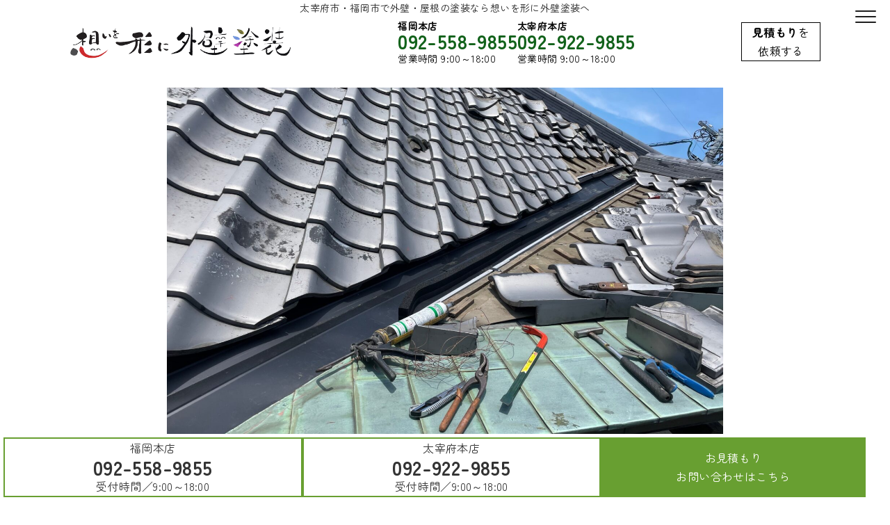

--- FILE ---
content_type: text/html; charset=UTF-8
request_url: https://fukuokatosou.com/advice/%E3%81%8A%E3%81%99%E3%81%99%E3%82%81%E3%81%AE%E5%B1%8B%E6%A0%B9%E6%9D%90%E3%81%AE%E7%A8%AE%E9%A1%9E%E3%81%AF%EF%BC%9F%E9%81%B8%E3%81%B6%E9%9A%9B%E3%81%AB%E8%A6%8B%E3%82%8B%E3%81%B9%E3%81%8D%E3%83%9D/
body_size: 27245
content:
<!DOCTYPE html>
<html lang="ja">
	<head >
		<meta charset="UTF-8">
		<meta name="viewport" content="width=device-width, initial-scale=1.0">
		<meta http-equiv="X-UA-Compatible" content="IE=edge">
		<meta name="format-detection" content="telephone=no"/>
		<meta name='robots' content='index, follow, max-image-preview:large, max-snippet:-1, max-video-preview:-1' />

	<!-- This site is optimized with the Yoast SEO plugin v22.8 - https://yoast.com/wordpress/plugins/seo/ -->
	<title>おすすめの屋根材の種類は？選ぶ際に見るべきポイントもご紹介！ - 太宰府市・福岡市で外壁・屋根の塗装なら想いを形に外壁塗装へ</title>
	<link rel="canonical" href="https://fukuokatosou.com/advice/おすすめの屋根材の種類は？選ぶ際に見るべきポ/" />
	<meta property="og:locale" content="ja_JP" />
	<meta property="og:type" content="article" />
	<meta property="og:title" content="おすすめの屋根材の種類は？選ぶ際に見るべきポイントもご紹介！ - 太宰府市・福岡市で外壁・屋根の塗装なら想いを形に外壁塗装へ" />
	<meta property="og:description" content="屋根のリフォームは、家の顔とも言える大切な部分を新しくする行為です。屋根材1つを選ぶだけで、住まいの印象は大きく変わり、快適性や耐久性にも影響を及ぼします。 …" />
	<meta property="og:url" content="https://fukuokatosou.com/advice/おすすめの屋根材の種類は？選ぶ際に見るべきポ/" />
	<meta property="og:site_name" content="太宰府市・福岡市で外壁・屋根の塗装なら想いを形に外壁塗装へ" />
	<meta property="article:modified_time" content="2023-11-19T06:08:25+00:00" />
	<meta property="og:image" content="https://fukuokatosou.com/wp-content/uploads/2023/09/IMG_0330-1.jpg" />
	<meta property="og:image:width" content="2364" />
	<meta property="og:image:height" content="1773" />
	<meta property="og:image:type" content="image/jpeg" />
	<meta name="twitter:card" content="summary_large_image" />
	<script type="application/ld+json" class="yoast-schema-graph">{"@context":"https://schema.org","@graph":[{"@type":"WebPage","@id":"https://fukuokatosou.com/advice/%e3%81%8a%e3%81%99%e3%81%99%e3%82%81%e3%81%ae%e5%b1%8b%e6%a0%b9%e6%9d%90%e3%81%ae%e7%a8%ae%e9%a1%9e%e3%81%af%ef%bc%9f%e9%81%b8%e3%81%b6%e9%9a%9b%e3%81%ab%e8%a6%8b%e3%82%8b%e3%81%b9%e3%81%8d%e3%83%9d/","url":"https://fukuokatosou.com/advice/%e3%81%8a%e3%81%99%e3%81%99%e3%82%81%e3%81%ae%e5%b1%8b%e6%a0%b9%e6%9d%90%e3%81%ae%e7%a8%ae%e9%a1%9e%e3%81%af%ef%bc%9f%e9%81%b8%e3%81%b6%e9%9a%9b%e3%81%ab%e8%a6%8b%e3%82%8b%e3%81%b9%e3%81%8d%e3%83%9d/","name":"おすすめの屋根材の種類は？選ぶ際に見るべきポイントもご紹介！ - 太宰府市・福岡市で外壁・屋根の塗装なら想いを形に外壁塗装へ","isPartOf":{"@id":"https://fukuokatosou.com/#website"},"primaryImageOfPage":{"@id":"https://fukuokatosou.com/advice/%e3%81%8a%e3%81%99%e3%81%99%e3%82%81%e3%81%ae%e5%b1%8b%e6%a0%b9%e6%9d%90%e3%81%ae%e7%a8%ae%e9%a1%9e%e3%81%af%ef%bc%9f%e9%81%b8%e3%81%b6%e9%9a%9b%e3%81%ab%e8%a6%8b%e3%82%8b%e3%81%b9%e3%81%8d%e3%83%9d/#primaryimage"},"image":{"@id":"https://fukuokatosou.com/advice/%e3%81%8a%e3%81%99%e3%81%99%e3%82%81%e3%81%ae%e5%b1%8b%e6%a0%b9%e6%9d%90%e3%81%ae%e7%a8%ae%e9%a1%9e%e3%81%af%ef%bc%9f%e9%81%b8%e3%81%b6%e9%9a%9b%e3%81%ab%e8%a6%8b%e3%82%8b%e3%81%b9%e3%81%8d%e3%83%9d/#primaryimage"},"thumbnailUrl":"https://fukuokatosou.com/wp-content/uploads/2023/09/IMG_0330-1.jpg","datePublished":"2023-11-19T21:00:00+00:00","dateModified":"2023-11-19T06:08:25+00:00","breadcrumb":{"@id":"https://fukuokatosou.com/advice/%e3%81%8a%e3%81%99%e3%81%99%e3%82%81%e3%81%ae%e5%b1%8b%e6%a0%b9%e6%9d%90%e3%81%ae%e7%a8%ae%e9%a1%9e%e3%81%af%ef%bc%9f%e9%81%b8%e3%81%b6%e9%9a%9b%e3%81%ab%e8%a6%8b%e3%82%8b%e3%81%b9%e3%81%8d%e3%83%9d/#breadcrumb"},"inLanguage":"ja","potentialAction":[{"@type":"ReadAction","target":["https://fukuokatosou.com/advice/%e3%81%8a%e3%81%99%e3%81%99%e3%82%81%e3%81%ae%e5%b1%8b%e6%a0%b9%e6%9d%90%e3%81%ae%e7%a8%ae%e9%a1%9e%e3%81%af%ef%bc%9f%e9%81%b8%e3%81%b6%e9%9a%9b%e3%81%ab%e8%a6%8b%e3%82%8b%e3%81%b9%e3%81%8d%e3%83%9d/"]}]},{"@type":"ImageObject","inLanguage":"ja","@id":"https://fukuokatosou.com/advice/%e3%81%8a%e3%81%99%e3%81%99%e3%82%81%e3%81%ae%e5%b1%8b%e6%a0%b9%e6%9d%90%e3%81%ae%e7%a8%ae%e9%a1%9e%e3%81%af%ef%bc%9f%e9%81%b8%e3%81%b6%e9%9a%9b%e3%81%ab%e8%a6%8b%e3%82%8b%e3%81%b9%e3%81%8d%e3%83%9d/#primaryimage","url":"https://fukuokatosou.com/wp-content/uploads/2023/09/IMG_0330-1.jpg","contentUrl":"https://fukuokatosou.com/wp-content/uploads/2023/09/IMG_0330-1.jpg","width":2364,"height":1773},{"@type":"BreadcrumbList","@id":"https://fukuokatosou.com/advice/%e3%81%8a%e3%81%99%e3%81%99%e3%82%81%e3%81%ae%e5%b1%8b%e6%a0%b9%e6%9d%90%e3%81%ae%e7%a8%ae%e9%a1%9e%e3%81%af%ef%bc%9f%e9%81%b8%e3%81%b6%e9%9a%9b%e3%81%ab%e8%a6%8b%e3%82%8b%e3%81%b9%e3%81%8d%e3%83%9d/#breadcrumb","itemListElement":[{"@type":"ListItem","position":1,"name":"ホーム","item":"https://fukuokatosou.com/"},{"@type":"ListItem","position":2,"name":"屋根・外壁塗装アドバイス","item":"https://fukuokatosou.com/advice/"},{"@type":"ListItem","position":3,"name":"おすすめの屋根材の種類は？選ぶ際に見るべきポイントもご紹介！"}]},{"@type":"WebSite","@id":"https://fukuokatosou.com/#website","url":"https://fukuokatosou.com/","name":"太宰府市・福岡市で外壁・屋根の塗装なら想いを形に外壁塗装へ","description":"","publisher":{"@id":"https://fukuokatosou.com/#organization"},"potentialAction":[{"@type":"SearchAction","target":{"@type":"EntryPoint","urlTemplate":"https://fukuokatosou.com/?s={search_term_string}"},"query-input":"required name=search_term_string"}],"inLanguage":"ja"},{"@type":"Organization","@id":"https://fukuokatosou.com/#organization","name":"太宰府市・福岡市で外壁・屋根の塗装なら想いを形に外壁塗装へ","url":"https://fukuokatosou.com/","logo":{"@type":"ImageObject","inLanguage":"ja","@id":"https://fukuokatosou.com/#/schema/logo/image/","url":"https://fukuokatosou.com/wp-content/uploads/2024/05/printing-logo_white.png","contentUrl":"https://fukuokatosou.com/wp-content/uploads/2024/05/printing-logo_white.png","width":898,"height":140,"caption":"太宰府市・福岡市で外壁・屋根の塗装なら想いを形に外壁塗装へ"},"image":{"@id":"https://fukuokatosou.com/#/schema/logo/image/"}}]}</script>
	<!-- / Yoast SEO plugin. -->


<link rel='dns-prefetch' href='//www.googletagmanager.com' />
<link rel="alternate" type="application/rss+xml" title="太宰府市・福岡市で外壁・屋根の塗装なら想いを形に外壁塗装へ &raquo; フィード" href="https://fukuokatosou.com/feed/" />
<link rel="alternate" type="application/rss+xml" title="太宰府市・福岡市で外壁・屋根の塗装なら想いを形に外壁塗装へ &raquo; コメントフィード" href="https://fukuokatosou.com/comments/feed/" />
<style id='wp-img-auto-sizes-contain-inline-css' type='text/css'>
img:is([sizes=auto i],[sizes^="auto," i]){contain-intrinsic-size:3000px 1500px}
/*# sourceURL=wp-img-auto-sizes-contain-inline-css */
</style>
<style id='wp-emoji-styles-inline-css' type='text/css'>

	img.wp-smiley, img.emoji {
		display: inline !important;
		border: none !important;
		box-shadow: none !important;
		height: 1em !important;
		width: 1em !important;
		margin: 0 0.07em !important;
		vertical-align: -0.1em !important;
		background: none !important;
		padding: 0 !important;
	}
/*# sourceURL=wp-emoji-styles-inline-css */
</style>
<style id='wp-block-library-inline-css' type='text/css'>
:root{--wp-block-synced-color:#7a00df;--wp-block-synced-color--rgb:122,0,223;--wp-bound-block-color:var(--wp-block-synced-color);--wp-editor-canvas-background:#ddd;--wp-admin-theme-color:#007cba;--wp-admin-theme-color--rgb:0,124,186;--wp-admin-theme-color-darker-10:#006ba1;--wp-admin-theme-color-darker-10--rgb:0,107,160.5;--wp-admin-theme-color-darker-20:#005a87;--wp-admin-theme-color-darker-20--rgb:0,90,135;--wp-admin-border-width-focus:2px}@media (min-resolution:192dpi){:root{--wp-admin-border-width-focus:1.5px}}.wp-element-button{cursor:pointer}:root .has-very-light-gray-background-color{background-color:#eee}:root .has-very-dark-gray-background-color{background-color:#313131}:root .has-very-light-gray-color{color:#eee}:root .has-very-dark-gray-color{color:#313131}:root .has-vivid-green-cyan-to-vivid-cyan-blue-gradient-background{background:linear-gradient(135deg,#00d084,#0693e3)}:root .has-purple-crush-gradient-background{background:linear-gradient(135deg,#34e2e4,#4721fb 50%,#ab1dfe)}:root .has-hazy-dawn-gradient-background{background:linear-gradient(135deg,#faaca8,#dad0ec)}:root .has-subdued-olive-gradient-background{background:linear-gradient(135deg,#fafae1,#67a671)}:root .has-atomic-cream-gradient-background{background:linear-gradient(135deg,#fdd79a,#004a59)}:root .has-nightshade-gradient-background{background:linear-gradient(135deg,#330968,#31cdcf)}:root .has-midnight-gradient-background{background:linear-gradient(135deg,#020381,#2874fc)}:root{--wp--preset--font-size--normal:16px;--wp--preset--font-size--huge:42px}.has-regular-font-size{font-size:1em}.has-larger-font-size{font-size:2.625em}.has-normal-font-size{font-size:var(--wp--preset--font-size--normal)}.has-huge-font-size{font-size:var(--wp--preset--font-size--huge)}.has-text-align-center{text-align:center}.has-text-align-left{text-align:left}.has-text-align-right{text-align:right}.has-fit-text{white-space:nowrap!important}#end-resizable-editor-section{display:none}.aligncenter{clear:both}.items-justified-left{justify-content:flex-start}.items-justified-center{justify-content:center}.items-justified-right{justify-content:flex-end}.items-justified-space-between{justify-content:space-between}.screen-reader-text{border:0;clip-path:inset(50%);height:1px;margin:-1px;overflow:hidden;padding:0;position:absolute;width:1px;word-wrap:normal!important}.screen-reader-text:focus{background-color:#ddd;clip-path:none;color:#444;display:block;font-size:1em;height:auto;left:5px;line-height:normal;padding:15px 23px 14px;text-decoration:none;top:5px;width:auto;z-index:100000}html :where(.has-border-color){border-style:solid}html :where([style*=border-top-color]){border-top-style:solid}html :where([style*=border-right-color]){border-right-style:solid}html :where([style*=border-bottom-color]){border-bottom-style:solid}html :where([style*=border-left-color]){border-left-style:solid}html :where([style*=border-width]){border-style:solid}html :where([style*=border-top-width]){border-top-style:solid}html :where([style*=border-right-width]){border-right-style:solid}html :where([style*=border-bottom-width]){border-bottom-style:solid}html :where([style*=border-left-width]){border-left-style:solid}html :where(img[class*=wp-image-]){height:auto;max-width:100%}:where(figure){margin:0 0 1em}html :where(.is-position-sticky){--wp-admin--admin-bar--position-offset:var(--wp-admin--admin-bar--height,0px)}@media screen and (max-width:600px){html :where(.is-position-sticky){--wp-admin--admin-bar--position-offset:0px}}

/*# sourceURL=wp-block-library-inline-css */
</style><style id='wp-block-image-inline-css' type='text/css'>
.wp-block-image>a,.wp-block-image>figure>a{display:inline-block}.wp-block-image img{box-sizing:border-box;height:auto;max-width:100%;vertical-align:bottom}@media not (prefers-reduced-motion){.wp-block-image img.hide{visibility:hidden}.wp-block-image img.show{animation:show-content-image .4s}}.wp-block-image[style*=border-radius] img,.wp-block-image[style*=border-radius]>a{border-radius:inherit}.wp-block-image.has-custom-border img{box-sizing:border-box}.wp-block-image.aligncenter{text-align:center}.wp-block-image.alignfull>a,.wp-block-image.alignwide>a{width:100%}.wp-block-image.alignfull img,.wp-block-image.alignwide img{height:auto;width:100%}.wp-block-image .aligncenter,.wp-block-image .alignleft,.wp-block-image .alignright,.wp-block-image.aligncenter,.wp-block-image.alignleft,.wp-block-image.alignright{display:table}.wp-block-image .aligncenter>figcaption,.wp-block-image .alignleft>figcaption,.wp-block-image .alignright>figcaption,.wp-block-image.aligncenter>figcaption,.wp-block-image.alignleft>figcaption,.wp-block-image.alignright>figcaption{caption-side:bottom;display:table-caption}.wp-block-image .alignleft{float:left;margin:.5em 1em .5em 0}.wp-block-image .alignright{float:right;margin:.5em 0 .5em 1em}.wp-block-image .aligncenter{margin-left:auto;margin-right:auto}.wp-block-image :where(figcaption){margin-bottom:1em;margin-top:.5em}.wp-block-image.is-style-circle-mask img{border-radius:9999px}@supports ((-webkit-mask-image:none) or (mask-image:none)) or (-webkit-mask-image:none){.wp-block-image.is-style-circle-mask img{border-radius:0;-webkit-mask-image:url('data:image/svg+xml;utf8,<svg viewBox="0 0 100 100" xmlns="http://www.w3.org/2000/svg"><circle cx="50" cy="50" r="50"/></svg>');mask-image:url('data:image/svg+xml;utf8,<svg viewBox="0 0 100 100" xmlns="http://www.w3.org/2000/svg"><circle cx="50" cy="50" r="50"/></svg>');mask-mode:alpha;-webkit-mask-position:center;mask-position:center;-webkit-mask-repeat:no-repeat;mask-repeat:no-repeat;-webkit-mask-size:contain;mask-size:contain}}:root :where(.wp-block-image.is-style-rounded img,.wp-block-image .is-style-rounded img){border-radius:9999px}.wp-block-image figure{margin:0}.wp-lightbox-container{display:flex;flex-direction:column;position:relative}.wp-lightbox-container img{cursor:zoom-in}.wp-lightbox-container img:hover+button{opacity:1}.wp-lightbox-container button{align-items:center;backdrop-filter:blur(16px) saturate(180%);background-color:#5a5a5a40;border:none;border-radius:4px;cursor:zoom-in;display:flex;height:20px;justify-content:center;opacity:0;padding:0;position:absolute;right:16px;text-align:center;top:16px;width:20px;z-index:100}@media not (prefers-reduced-motion){.wp-lightbox-container button{transition:opacity .2s ease}}.wp-lightbox-container button:focus-visible{outline:3px auto #5a5a5a40;outline:3px auto -webkit-focus-ring-color;outline-offset:3px}.wp-lightbox-container button:hover{cursor:pointer;opacity:1}.wp-lightbox-container button:focus{opacity:1}.wp-lightbox-container button:focus,.wp-lightbox-container button:hover,.wp-lightbox-container button:not(:hover):not(:active):not(.has-background){background-color:#5a5a5a40;border:none}.wp-lightbox-overlay{box-sizing:border-box;cursor:zoom-out;height:100vh;left:0;overflow:hidden;position:fixed;top:0;visibility:hidden;width:100%;z-index:100000}.wp-lightbox-overlay .close-button{align-items:center;cursor:pointer;display:flex;justify-content:center;min-height:40px;min-width:40px;padding:0;position:absolute;right:calc(env(safe-area-inset-right) + 16px);top:calc(env(safe-area-inset-top) + 16px);z-index:5000000}.wp-lightbox-overlay .close-button:focus,.wp-lightbox-overlay .close-button:hover,.wp-lightbox-overlay .close-button:not(:hover):not(:active):not(.has-background){background:none;border:none}.wp-lightbox-overlay .lightbox-image-container{height:var(--wp--lightbox-container-height);left:50%;overflow:hidden;position:absolute;top:50%;transform:translate(-50%,-50%);transform-origin:top left;width:var(--wp--lightbox-container-width);z-index:9999999999}.wp-lightbox-overlay .wp-block-image{align-items:center;box-sizing:border-box;display:flex;height:100%;justify-content:center;margin:0;position:relative;transform-origin:0 0;width:100%;z-index:3000000}.wp-lightbox-overlay .wp-block-image img{height:var(--wp--lightbox-image-height);min-height:var(--wp--lightbox-image-height);min-width:var(--wp--lightbox-image-width);width:var(--wp--lightbox-image-width)}.wp-lightbox-overlay .wp-block-image figcaption{display:none}.wp-lightbox-overlay button{background:none;border:none}.wp-lightbox-overlay .scrim{background-color:#fff;height:100%;opacity:.9;position:absolute;width:100%;z-index:2000000}.wp-lightbox-overlay.active{visibility:visible}@media not (prefers-reduced-motion){.wp-lightbox-overlay.active{animation:turn-on-visibility .25s both}.wp-lightbox-overlay.active img{animation:turn-on-visibility .35s both}.wp-lightbox-overlay.show-closing-animation:not(.active){animation:turn-off-visibility .35s both}.wp-lightbox-overlay.show-closing-animation:not(.active) img{animation:turn-off-visibility .25s both}.wp-lightbox-overlay.zoom.active{animation:none;opacity:1;visibility:visible}.wp-lightbox-overlay.zoom.active .lightbox-image-container{animation:lightbox-zoom-in .4s}.wp-lightbox-overlay.zoom.active .lightbox-image-container img{animation:none}.wp-lightbox-overlay.zoom.active .scrim{animation:turn-on-visibility .4s forwards}.wp-lightbox-overlay.zoom.show-closing-animation:not(.active){animation:none}.wp-lightbox-overlay.zoom.show-closing-animation:not(.active) .lightbox-image-container{animation:lightbox-zoom-out .4s}.wp-lightbox-overlay.zoom.show-closing-animation:not(.active) .lightbox-image-container img{animation:none}.wp-lightbox-overlay.zoom.show-closing-animation:not(.active) .scrim{animation:turn-off-visibility .4s forwards}}@keyframes show-content-image{0%{visibility:hidden}99%{visibility:hidden}to{visibility:visible}}@keyframes turn-on-visibility{0%{opacity:0}to{opacity:1}}@keyframes turn-off-visibility{0%{opacity:1;visibility:visible}99%{opacity:0;visibility:visible}to{opacity:0;visibility:hidden}}@keyframes lightbox-zoom-in{0%{transform:translate(calc((-100vw + var(--wp--lightbox-scrollbar-width))/2 + var(--wp--lightbox-initial-left-position)),calc(-50vh + var(--wp--lightbox-initial-top-position))) scale(var(--wp--lightbox-scale))}to{transform:translate(-50%,-50%) scale(1)}}@keyframes lightbox-zoom-out{0%{transform:translate(-50%,-50%) scale(1);visibility:visible}99%{visibility:visible}to{transform:translate(calc((-100vw + var(--wp--lightbox-scrollbar-width))/2 + var(--wp--lightbox-initial-left-position)),calc(-50vh + var(--wp--lightbox-initial-top-position))) scale(var(--wp--lightbox-scale));visibility:hidden}}
/*# sourceURL=https://fukuokatosou.com/wp-includes/blocks/image/style.min.css */
</style>
<style id='wp-block-image-theme-inline-css' type='text/css'>
:root :where(.wp-block-image figcaption){color:#555;font-size:13px;text-align:center}.is-dark-theme :root :where(.wp-block-image figcaption){color:#ffffffa6}.wp-block-image{margin:0 0 1em}
/*# sourceURL=https://fukuokatosou.com/wp-includes/blocks/image/theme.min.css */
</style>
<style id='global-styles-inline-css' type='text/css'>
:root{--wp--preset--aspect-ratio--square: 1;--wp--preset--aspect-ratio--4-3: 4/3;--wp--preset--aspect-ratio--3-4: 3/4;--wp--preset--aspect-ratio--3-2: 3/2;--wp--preset--aspect-ratio--2-3: 2/3;--wp--preset--aspect-ratio--16-9: 16/9;--wp--preset--aspect-ratio--9-16: 9/16;--wp--preset--color--black: #000000;--wp--preset--color--cyan-bluish-gray: #abb8c3;--wp--preset--color--white: #ffffff;--wp--preset--color--pale-pink: #f78da7;--wp--preset--color--vivid-red: #cf2e2e;--wp--preset--color--luminous-vivid-orange: #ff6900;--wp--preset--color--luminous-vivid-amber: #fcb900;--wp--preset--color--light-green-cyan: #7bdcb5;--wp--preset--color--vivid-green-cyan: #00d084;--wp--preset--color--pale-cyan-blue: #8ed1fc;--wp--preset--color--vivid-cyan-blue: #0693e3;--wp--preset--color--vivid-purple: #9b51e0;--wp--preset--color--ys-blue: #07689f;--wp--preset--color--ys-light-blue: #ceecfd;--wp--preset--color--ys-red: #ae3b43;--wp--preset--color--ys-light-red: #f2d9db;--wp--preset--color--ys-green: #007660;--wp--preset--color--ys-light-green: #c8eae4;--wp--preset--color--ys-yellow: #e29e21;--wp--preset--color--ys-light-yellow: #ffedcc;--wp--preset--color--ys-orange: #dc760a;--wp--preset--color--ys-light-orange: #fdebd8;--wp--preset--color--ys-purple: #711593;--wp--preset--color--ys-light-purple: #f6e3fd;--wp--preset--color--ys-gray: #656565;--wp--preset--color--ys-light-gray: #f1f1f3;--wp--preset--color--ys-black: #222222;--wp--preset--color--ys-white: #ffffff;--wp--preset--gradient--vivid-cyan-blue-to-vivid-purple: linear-gradient(135deg,rgb(6,147,227) 0%,rgb(155,81,224) 100%);--wp--preset--gradient--light-green-cyan-to-vivid-green-cyan: linear-gradient(135deg,rgb(122,220,180) 0%,rgb(0,208,130) 100%);--wp--preset--gradient--luminous-vivid-amber-to-luminous-vivid-orange: linear-gradient(135deg,rgb(252,185,0) 0%,rgb(255,105,0) 100%);--wp--preset--gradient--luminous-vivid-orange-to-vivid-red: linear-gradient(135deg,rgb(255,105,0) 0%,rgb(207,46,46) 100%);--wp--preset--gradient--very-light-gray-to-cyan-bluish-gray: linear-gradient(135deg,rgb(238,238,238) 0%,rgb(169,184,195) 100%);--wp--preset--gradient--cool-to-warm-spectrum: linear-gradient(135deg,rgb(74,234,220) 0%,rgb(151,120,209) 20%,rgb(207,42,186) 40%,rgb(238,44,130) 60%,rgb(251,105,98) 80%,rgb(254,248,76) 100%);--wp--preset--gradient--blush-light-purple: linear-gradient(135deg,rgb(255,206,236) 0%,rgb(152,150,240) 100%);--wp--preset--gradient--blush-bordeaux: linear-gradient(135deg,rgb(254,205,165) 0%,rgb(254,45,45) 50%,rgb(107,0,62) 100%);--wp--preset--gradient--luminous-dusk: linear-gradient(135deg,rgb(255,203,112) 0%,rgb(199,81,192) 50%,rgb(65,88,208) 100%);--wp--preset--gradient--pale-ocean: linear-gradient(135deg,rgb(255,245,203) 0%,rgb(182,227,212) 50%,rgb(51,167,181) 100%);--wp--preset--gradient--electric-grass: linear-gradient(135deg,rgb(202,248,128) 0%,rgb(113,206,126) 100%);--wp--preset--gradient--midnight: linear-gradient(135deg,rgb(2,3,129) 0%,rgb(40,116,252) 100%);--wp--preset--font-size--small: 14px;--wp--preset--font-size--medium: 18px;--wp--preset--font-size--large: 20px;--wp--preset--font-size--x-large: 22px;--wp--preset--font-size--x-small: 12px;--wp--preset--font-size--normal: 16px;--wp--preset--font-size--xx-large: 26px;--wp--preset--spacing--20: 0.44rem;--wp--preset--spacing--30: 0.67rem;--wp--preset--spacing--40: 1rem;--wp--preset--spacing--50: 1.5rem;--wp--preset--spacing--60: 2.25rem;--wp--preset--spacing--70: 3.38rem;--wp--preset--spacing--80: 5.06rem;--wp--preset--shadow--natural: 6px 6px 9px rgba(0, 0, 0, 0.2);--wp--preset--shadow--deep: 12px 12px 50px rgba(0, 0, 0, 0.4);--wp--preset--shadow--sharp: 6px 6px 0px rgba(0, 0, 0, 0.2);--wp--preset--shadow--outlined: 6px 6px 0px -3px rgb(255, 255, 255), 6px 6px rgb(0, 0, 0);--wp--preset--shadow--crisp: 6px 6px 0px rgb(0, 0, 0);}:root :where(.is-layout-flow) > :first-child{margin-block-start: 0;}:root :where(.is-layout-flow) > :last-child{margin-block-end: 0;}:root :where(.is-layout-flow) > *{margin-block-start: 24px;margin-block-end: 0;}:root :where(.is-layout-constrained) > :first-child{margin-block-start: 0;}:root :where(.is-layout-constrained) > :last-child{margin-block-end: 0;}:root :where(.is-layout-constrained) > *{margin-block-start: 24px;margin-block-end: 0;}:root :where(.is-layout-flex){gap: 24px;}:root :where(.is-layout-grid){gap: 24px;}body .is-layout-flex{display: flex;}.is-layout-flex{flex-wrap: wrap;align-items: center;}.is-layout-flex > :is(*, div){margin: 0;}body .is-layout-grid{display: grid;}.is-layout-grid > :is(*, div){margin: 0;}.has-black-color{color: var(--wp--preset--color--black) !important;}.has-cyan-bluish-gray-color{color: var(--wp--preset--color--cyan-bluish-gray) !important;}.has-white-color{color: var(--wp--preset--color--white) !important;}.has-pale-pink-color{color: var(--wp--preset--color--pale-pink) !important;}.has-vivid-red-color{color: var(--wp--preset--color--vivid-red) !important;}.has-luminous-vivid-orange-color{color: var(--wp--preset--color--luminous-vivid-orange) !important;}.has-luminous-vivid-amber-color{color: var(--wp--preset--color--luminous-vivid-amber) !important;}.has-light-green-cyan-color{color: var(--wp--preset--color--light-green-cyan) !important;}.has-vivid-green-cyan-color{color: var(--wp--preset--color--vivid-green-cyan) !important;}.has-pale-cyan-blue-color{color: var(--wp--preset--color--pale-cyan-blue) !important;}.has-vivid-cyan-blue-color{color: var(--wp--preset--color--vivid-cyan-blue) !important;}.has-vivid-purple-color{color: var(--wp--preset--color--vivid-purple) !important;}.has-ys-blue-color{color: var(--wp--preset--color--ys-blue) !important;}.has-ys-light-blue-color{color: var(--wp--preset--color--ys-light-blue) !important;}.has-ys-red-color{color: var(--wp--preset--color--ys-red) !important;}.has-ys-light-red-color{color: var(--wp--preset--color--ys-light-red) !important;}.has-ys-green-color{color: var(--wp--preset--color--ys-green) !important;}.has-ys-light-green-color{color: var(--wp--preset--color--ys-light-green) !important;}.has-ys-yellow-color{color: var(--wp--preset--color--ys-yellow) !important;}.has-ys-light-yellow-color{color: var(--wp--preset--color--ys-light-yellow) !important;}.has-ys-orange-color{color: var(--wp--preset--color--ys-orange) !important;}.has-ys-light-orange-color{color: var(--wp--preset--color--ys-light-orange) !important;}.has-ys-purple-color{color: var(--wp--preset--color--ys-purple) !important;}.has-ys-light-purple-color{color: var(--wp--preset--color--ys-light-purple) !important;}.has-ys-gray-color{color: var(--wp--preset--color--ys-gray) !important;}.has-ys-light-gray-color{color: var(--wp--preset--color--ys-light-gray) !important;}.has-ys-black-color{color: var(--wp--preset--color--ys-black) !important;}.has-ys-white-color{color: var(--wp--preset--color--ys-white) !important;}.has-black-background-color{background-color: var(--wp--preset--color--black) !important;}.has-cyan-bluish-gray-background-color{background-color: var(--wp--preset--color--cyan-bluish-gray) !important;}.has-white-background-color{background-color: var(--wp--preset--color--white) !important;}.has-pale-pink-background-color{background-color: var(--wp--preset--color--pale-pink) !important;}.has-vivid-red-background-color{background-color: var(--wp--preset--color--vivid-red) !important;}.has-luminous-vivid-orange-background-color{background-color: var(--wp--preset--color--luminous-vivid-orange) !important;}.has-luminous-vivid-amber-background-color{background-color: var(--wp--preset--color--luminous-vivid-amber) !important;}.has-light-green-cyan-background-color{background-color: var(--wp--preset--color--light-green-cyan) !important;}.has-vivid-green-cyan-background-color{background-color: var(--wp--preset--color--vivid-green-cyan) !important;}.has-pale-cyan-blue-background-color{background-color: var(--wp--preset--color--pale-cyan-blue) !important;}.has-vivid-cyan-blue-background-color{background-color: var(--wp--preset--color--vivid-cyan-blue) !important;}.has-vivid-purple-background-color{background-color: var(--wp--preset--color--vivid-purple) !important;}.has-ys-blue-background-color{background-color: var(--wp--preset--color--ys-blue) !important;}.has-ys-light-blue-background-color{background-color: var(--wp--preset--color--ys-light-blue) !important;}.has-ys-red-background-color{background-color: var(--wp--preset--color--ys-red) !important;}.has-ys-light-red-background-color{background-color: var(--wp--preset--color--ys-light-red) !important;}.has-ys-green-background-color{background-color: var(--wp--preset--color--ys-green) !important;}.has-ys-light-green-background-color{background-color: var(--wp--preset--color--ys-light-green) !important;}.has-ys-yellow-background-color{background-color: var(--wp--preset--color--ys-yellow) !important;}.has-ys-light-yellow-background-color{background-color: var(--wp--preset--color--ys-light-yellow) !important;}.has-ys-orange-background-color{background-color: var(--wp--preset--color--ys-orange) !important;}.has-ys-light-orange-background-color{background-color: var(--wp--preset--color--ys-light-orange) !important;}.has-ys-purple-background-color{background-color: var(--wp--preset--color--ys-purple) !important;}.has-ys-light-purple-background-color{background-color: var(--wp--preset--color--ys-light-purple) !important;}.has-ys-gray-background-color{background-color: var(--wp--preset--color--ys-gray) !important;}.has-ys-light-gray-background-color{background-color: var(--wp--preset--color--ys-light-gray) !important;}.has-ys-black-background-color{background-color: var(--wp--preset--color--ys-black) !important;}.has-ys-white-background-color{background-color: var(--wp--preset--color--ys-white) !important;}.has-black-border-color{border-color: var(--wp--preset--color--black) !important;}.has-cyan-bluish-gray-border-color{border-color: var(--wp--preset--color--cyan-bluish-gray) !important;}.has-white-border-color{border-color: var(--wp--preset--color--white) !important;}.has-pale-pink-border-color{border-color: var(--wp--preset--color--pale-pink) !important;}.has-vivid-red-border-color{border-color: var(--wp--preset--color--vivid-red) !important;}.has-luminous-vivid-orange-border-color{border-color: var(--wp--preset--color--luminous-vivid-orange) !important;}.has-luminous-vivid-amber-border-color{border-color: var(--wp--preset--color--luminous-vivid-amber) !important;}.has-light-green-cyan-border-color{border-color: var(--wp--preset--color--light-green-cyan) !important;}.has-vivid-green-cyan-border-color{border-color: var(--wp--preset--color--vivid-green-cyan) !important;}.has-pale-cyan-blue-border-color{border-color: var(--wp--preset--color--pale-cyan-blue) !important;}.has-vivid-cyan-blue-border-color{border-color: var(--wp--preset--color--vivid-cyan-blue) !important;}.has-vivid-purple-border-color{border-color: var(--wp--preset--color--vivid-purple) !important;}.has-ys-blue-border-color{border-color: var(--wp--preset--color--ys-blue) !important;}.has-ys-light-blue-border-color{border-color: var(--wp--preset--color--ys-light-blue) !important;}.has-ys-red-border-color{border-color: var(--wp--preset--color--ys-red) !important;}.has-ys-light-red-border-color{border-color: var(--wp--preset--color--ys-light-red) !important;}.has-ys-green-border-color{border-color: var(--wp--preset--color--ys-green) !important;}.has-ys-light-green-border-color{border-color: var(--wp--preset--color--ys-light-green) !important;}.has-ys-yellow-border-color{border-color: var(--wp--preset--color--ys-yellow) !important;}.has-ys-light-yellow-border-color{border-color: var(--wp--preset--color--ys-light-yellow) !important;}.has-ys-orange-border-color{border-color: var(--wp--preset--color--ys-orange) !important;}.has-ys-light-orange-border-color{border-color: var(--wp--preset--color--ys-light-orange) !important;}.has-ys-purple-border-color{border-color: var(--wp--preset--color--ys-purple) !important;}.has-ys-light-purple-border-color{border-color: var(--wp--preset--color--ys-light-purple) !important;}.has-ys-gray-border-color{border-color: var(--wp--preset--color--ys-gray) !important;}.has-ys-light-gray-border-color{border-color: var(--wp--preset--color--ys-light-gray) !important;}.has-ys-black-border-color{border-color: var(--wp--preset--color--ys-black) !important;}.has-ys-white-border-color{border-color: var(--wp--preset--color--ys-white) !important;}.has-vivid-cyan-blue-to-vivid-purple-gradient-background{background: var(--wp--preset--gradient--vivid-cyan-blue-to-vivid-purple) !important;}.has-light-green-cyan-to-vivid-green-cyan-gradient-background{background: var(--wp--preset--gradient--light-green-cyan-to-vivid-green-cyan) !important;}.has-luminous-vivid-amber-to-luminous-vivid-orange-gradient-background{background: var(--wp--preset--gradient--luminous-vivid-amber-to-luminous-vivid-orange) !important;}.has-luminous-vivid-orange-to-vivid-red-gradient-background{background: var(--wp--preset--gradient--luminous-vivid-orange-to-vivid-red) !important;}.has-very-light-gray-to-cyan-bluish-gray-gradient-background{background: var(--wp--preset--gradient--very-light-gray-to-cyan-bluish-gray) !important;}.has-cool-to-warm-spectrum-gradient-background{background: var(--wp--preset--gradient--cool-to-warm-spectrum) !important;}.has-blush-light-purple-gradient-background{background: var(--wp--preset--gradient--blush-light-purple) !important;}.has-blush-bordeaux-gradient-background{background: var(--wp--preset--gradient--blush-bordeaux) !important;}.has-luminous-dusk-gradient-background{background: var(--wp--preset--gradient--luminous-dusk) !important;}.has-pale-ocean-gradient-background{background: var(--wp--preset--gradient--pale-ocean) !important;}.has-electric-grass-gradient-background{background: var(--wp--preset--gradient--electric-grass) !important;}.has-midnight-gradient-background{background: var(--wp--preset--gradient--midnight) !important;}.has-small-font-size{font-size: var(--wp--preset--font-size--small) !important;}.has-medium-font-size{font-size: var(--wp--preset--font-size--medium) !important;}.has-large-font-size{font-size: var(--wp--preset--font-size--large) !important;}.has-x-large-font-size{font-size: var(--wp--preset--font-size--x-large) !important;}.has-x-small-font-size{font-size: var(--wp--preset--font-size--x-small) !important;}.has-normal-font-size{font-size: var(--wp--preset--font-size--normal) !important;}.has-xx-large-font-size{font-size: var(--wp--preset--font-size--xx-large) !important;}
/*# sourceURL=global-styles-inline-css */
</style>

<style id='ystd-core/archives-inline-css' type='text/css'>
.wp-block-archives,.wp-block-archives-list{margin-right:0;margin-left:0;padding:0;list-style:none}.wp-block-archives li,.wp-block-archives-list li{position:relative;border-bottom:1px solid var(--site-border-gray-light)}.wp-block-archives li:last-child,.wp-block-archives-list li:last-child{border-bottom:0}.wp-block-archives a,.wp-block-archives-list a{display:inline-block;padding:.75em .25em;color:currentColor;text-decoration:none}.wp-block-archives a:before,.wp-block-archives-list a:before{display:inline-block;width:.5em;height:.5em;margin-right:.75em;margin-bottom:.1em;transform:rotate(-45deg);border-right:1px solid;border-bottom:1px solid;content:"";transition:margin .3s}.wp-block-archives a:after,.wp-block-archives-list a:after{position:absolute;top:0;left:0;width:100%;height:100%;content:""}.wp-block-archives a:hover:before,.wp-block-archives-list a:hover:before{margin-right:1em}ul.wp-block-archives,ul.wp-block-archives-list{padding-left:0}
/*# sourceURL=https://fukuokatosou.com/wp-content/themes/ystandard/css/block-styles/core__archives/archives.css */
</style>
<style id='ystd-core/button-inline-css' type='text/css'>
.wp-block-button,.wp-block-button__link{color:var(--ystd-button-text-color)}.wp-block-button__link{display:var(--ystd-button-display);padding:var(--ystd-button-padding);border-radius:var(--ystd-button-border-radius);background-color:var(--ystd-button-background-color);font-size:var(--ystd-button-font-size);text-decoration:none;transition:all .3s}.wp-block-button__link:hover{box-shadow:var(--ystd-button-box-shadow);color:var(--ystd-button-hover-text-color)}.wp-block-button__link svg{width:1.25em;height:1.25em}.wp-block-button.is-style-outline{color:var(--ystd-button-background-color)}.wp-block-button.is-style-outline .wp-block-button__link{--ystd-button-border-color:currentColor;border:var(--ystd-button-border-width) var(--ystd-button-border-style) var(--ystd-button-border-color)}
/*# sourceURL=https://fukuokatosou.com/wp-content/themes/ystandard/css/block-styles/core__button/button.css */
</style>
<style id='ystd-core/calendar-inline-css' type='text/css'>
.wp-calendar-table thead th{text-align:center}.wp-calendar-nav{display:flex;border-right:1px solid #e2e4e7;border-bottom:1px solid #e2e4e7;border-left:1px solid #e2e4e7}.wp-calendar-nav>*{padding:4px .5em}.wp-calendar-nav .pad{margin:0 auto}.wp-calendar-nav-prev{margin-right:auto}.wp-calendar-nav-next{margin-left:auto}
/*# sourceURL=https://fukuokatosou.com/wp-content/themes/ystandard/css/block-styles/core__calendar/calendar.css */
</style>
<style id='ystd-core/categories-inline-css' type='text/css'>
ul.wp-block-categories__list{font-size:.9em}.wp-block-categories-list,.wp-block-categories__list{margin-right:0;margin-left:0;padding:0;list-style:none}.wp-block-categories-list li,.wp-block-categories__list li{position:relative;border-bottom:1px solid var(--site-border-gray-light)}.wp-block-categories-list li:last-child,.wp-block-categories__list li:last-child{border-bottom:0}.wp-block-categories-list a,.wp-block-categories__list a{display:inline-block;padding:.75em .25em;color:currentColor;text-decoration:none}.wp-block-categories-list a:before,.wp-block-categories__list a:before{display:inline-block;width:.5em;height:.5em;margin-right:.75em;margin-bottom:.1em;transform:rotate(-45deg);border-right:1px solid;border-bottom:1px solid;content:"";transition:margin .3s}.wp-block-categories-list a:after,.wp-block-categories__list a:after{position:absolute;top:0;left:0;width:100%;height:100%;content:""}.wp-block-categories-list a:hover:before,.wp-block-categories__list a:hover:before{margin-right:1em}.wp-block-categories-list .children,.wp-block-categories-list .sub-menu,.wp-block-categories__list .children,.wp-block-categories__list .sub-menu{padding-left:0;border-top:1px solid var(--site-border-gray-light);list-style:none}.wp-block-categories-list .children a,.wp-block-categories-list .sub-menu a,.wp-block-categories__list .children a,.wp-block-categories__list .sub-menu a{padding-left:2em;font-size:.9em}.wp-block-categories-list .children .children a,.wp-block-categories-list .sub-menu .children a,.wp-block-categories__list .children .children a,.wp-block-categories__list .sub-menu .children a{padding-left:3em;font-size:1em}.wp-block-categories-list>li>.wp-block-categories__list,.wp-block-categories__list>li>.wp-block-categories__list{border-top:1px solid var(--site-border-gray-light)}.wp-block-categories-list>li>.wp-block-categories__list a,.wp-block-categories__list>li>.wp-block-categories__list a{padding-left:2em;font-size:.9em}.wp-block-categories-list>li>.wp-block-categories__list>li>.wp-block-categories__list a,.wp-block-categories__list>li>.wp-block-categories__list>li>.wp-block-categories__list a{padding-left:3em;font-size:1em}
/*# sourceURL=https://fukuokatosou.com/wp-content/themes/ystandard/css/block-styles/core__categories/categories.css */
</style>
<style id='ystd-core/code-inline-css' type='text/css'>
.wp-block-code{box-sizing:border-box;padding:1rem;overflow:auto;background-color:var(--site-bg-light-gray);line-height:1.4;font-family:var(--font-family-code)}.editor-styles-wrapper .wp-block-code{border:0;border-radius:0}
/*# sourceURL=https://fukuokatosou.com/wp-content/themes/ystandard/css/block-styles/core__code/code.css */
</style>
<style id='ystd-core/column-inline-css' type='text/css'>
.wp-block-column{--ystd-column-item-gap:1em}.wp-block-column>*{margin-top:var(--ystd-column-item-gap);margin-bottom:0}.wp-block-column>:first-child{margin-top:0}
/*# sourceURL=https://fukuokatosou.com/wp-content/themes/ystandard/css/block-styles/core__column/column.css */
</style>
<style id='ystd-core/columns-inline-css' type='text/css'>
.wp-block-columns.is-not-stacked-on-mobile>.wp-block-column:not(:first-child){margin:0}.wp-block-columns{gap:var(--ystd-block-gap)}
/*# sourceURL=https://fukuokatosou.com/wp-content/themes/ystandard/css/block-styles/core__columns/columns.css */
</style>
<style id='ystd-core/cover-inline-css' type='text/css'>
.wp-block-cover+.wp-block-cover{margin-top:0}.wp-block-cover.wp-block{margin-bottom:0}.wp-block-cover .wp-block-cover__inner-container,.wp-block-cover-image .wp-block-cover__inner-container{width:100%}
/*# sourceURL=https://fukuokatosou.com/wp-content/themes/ystandard/css/block-styles/core__cover/cover.css */
</style>
<style id='ystd-core/details-inline-css' type='text/css'>
.wp-block-details{--wp--style--block-gap:1em}
/*# sourceURL=https://fukuokatosou.com/wp-content/themes/ystandard/css/block-styles/core__details/details.css */
</style>
<style id='ystd-core/embed-inline-css' type='text/css'>
.wp-embed-responsive .wp-block-embed.wp-block-embed-spotify .wp-block-embed__wrapper:before{padding-top:29.5%}.wp-embed-responsive .wp-embed-aspect-3-1 .wp-block-embed__wrapper:before{padding-top:33.33%}.wp-embed-responsive .wp-embed-aspect-2-1 .wp-block-embed__wrapper:before{padding-top:50%}
/*# sourceURL=https://fukuokatosou.com/wp-content/themes/ystandard/css/block-styles/core__embed/embed.css */
</style>
<style id='ystd-core/file-inline-css' type='text/css'>
.wp-block-file{display:flex;flex-wrap:wrap;align-items:center;gap:.5em 1em}.wp-block-file a{display:inline-block;word-break:break-all}.wp-block-file .wp-block-file__button{display:var(--ystd-button-display);padding:var(--ystd-button-padding);border-radius:var(--ystd-button-border-radius);background-color:var(--ystd-button-background-color);color:var(--ystd-button-text-color);font-size:var(--ystd-button-font-size);text-decoration:none}.wp-block-file .wp-block-file__button:hover{box-shadow:4px 4px 8px rgba(0,0,0,.15)}.wp-block-file *+a.wp-block-file__button{margin-right:0;margin-left:0}.wp-block-file .wp-block-file__button,.wp-block-file a.wp-block-file__button:active,.wp-block-file a.wp-block-file__button:focus,.wp-block-file a.wp-block-file__button:hover,.wp-block-file a.wp-block-file__button:visited{background-color:var(--ystd-button-background-color);color:var(--ystd-button-text-color)}.wp-block-file .wp-block-file__content-wrapper{display:flex;flex-wrap:wrap;align-items:center;gap:.5em 1em}.wp-block-file .wp-block-file__button-richtext-wrapper{margin-left:0}
/*# sourceURL=https://fukuokatosou.com/wp-content/themes/ystandard/css/block-styles/core__file/file.css */
</style>
<style id='ystd-core/gallery-inline-css' type='text/css'>
@media (max-width:599px){.wp-block-gallery.is-style-stacked-on-mobile.has-nested-images figure.wp-block-image:not(#individual-image){width:100%}}.blocks-gallery-grid,.wp-block-gallery{display:flex;flex-wrap:wrap}.blocks-gallery-grid.has-background,.wp-block-gallery.has-background{padding:.5em}.blocks-gallery-grid .blocks-gallery-caption,.wp-block-gallery .blocks-gallery-caption{width:100%;padding-top:0;font-style:normal;font-size:.8em}body:not(.has-sidebar) .wp-block-gallery.alignwide{padding-right:0;padding-left:0}
/*# sourceURL=https://fukuokatosou.com/wp-content/themes/ystandard/css/block-styles/core__gallery/gallery.css */
</style>
<style id='ystd-core/group-inline-css' type='text/css'>
.wp-block-group.has-background{padding-top:1.5em;padding-bottom:1.5em}.wp-block-group.has-background:not(.alignfull):not(.alignwide){padding-right:1.5em;padding-left:1.5em}.wp-block-group.alignfull+.wp-block-group.alignfull{margin-top:0}.wp-block-group>*,.wp-block-group__inner-container>*{margin-top:0;margin-bottom:0}.wp-block-group>*+*,.wp-block-group__inner-container>*+*{margin-top:var(--ystd-layout-gap)}
/*# sourceURL=https://fukuokatosou.com/wp-content/themes/ystandard/css/block-styles/core__group/group.css */
</style>
<style id='ystd-core/image-inline-css' type='text/css'>
.wp-block-image{margin-bottom:0}.wp-block-image figcaption{margin:0;padding:0 .5em .5em;font-style:normal;font-size:.8em}.wp-block-image.alignfull img{display:block}.wp-block-image.alignfull+.wp-block-image.alignfull{margin-top:0}@media (min-width:1px){.has-sidebar .site-content .wp-block-image.alignfull,.has-sidebar .site-content .wp-block-image.alignwide,body .wp-block-image.alignfull,body .wp-block-image.alignwide{padding-right:0;padding-left:0}}
/*# sourceURL=https://fukuokatosou.com/wp-content/themes/ystandard/css/block-styles/core__image/image.css */
</style>
<style id='ystd-core/latest-comments-inline-css' type='text/css'>
.wp-block-latest-comments{margin-left:0;padding-left:0;list-style:none}.wp-block-latest-comments .wp-block-latest-comments__comment{line-height:1.5}.wp-block-latest-comments__comment{display:flex;align-items:flex-start;margin-top:2em}.wp-block-latest-comments__comment:first-child{margin-top:1em}.wp-block-latest-comments__comment article{flex-grow:1}.wp-block-latest-comments__comment{padding:1em;border:1px solid #eeeeee}.wp-block-latest-comments__comment .wp-block-latest-comments__comment-excerpt>*{margin:1em 0 0}.wp-block-latest-comments__comment .wp-block-latest-comments__comment-excerpt>:first-child{margin-top:0}.wp-block-latest-comments__comment-avatar{min-width:42px;margin-right:1em;border-radius:50%}.wp-block-latest-comments__comment-author{color:#222222;font-style:normal}.wp-block-latest-comments__comment-date{margin-left:.5em;font-size:.8em}.wp-block-latest-comments__comment-excerpt{margin-top:.5em;padding-top:.5em;border-top:1px solid #eeeeee}.has-avatars .wp-block-latest-comments__comment .wp-block-latest-comments__comment-excerpt,.has-avatars .wp-block-latest-comments__comment .wp-block-latest-comments__comment-meta{margin-left:0}
/*# sourceURL=https://fukuokatosou.com/wp-content/themes/ystandard/css/block-styles/core__latest-comments/latest-comments.css */
</style>
<style id='ystd-core/latest-posts-inline-css' type='text/css'>
.wp-block-latest-posts.wp-block-latest-posts__list{padding:0}.wp-block-latest-posts.wp-block-latest-posts__list a{text-decoration:none}.wp-block-latest-posts.wp-block-latest-posts__list li{padding:.5em 0;overflow:hidden;border-bottom:1px solid #eeeeee}.wp-block-latest-posts.wp-block-latest-posts__list time{margin-top:.25em}.wp-block-latest-posts.wp-block-latest-posts__list .wp-block-latest-posts__post-excerpt{margin-top:.25em;overflow:hidden;color:#656565;font-size:.8em;line-height:1.5}.wp-block-latest-posts.wp-block-latest-posts__list .wp-block-latest-posts__featured-image{margin-top:1em;margin-bottom:.5em}.wp-block-latest-posts.wp-block-latest-posts__list.has-dates.is-one-line li{display:flex;align-items:flex-start}.wp-block-latest-posts.wp-block-latest-posts__list.has-dates.is-one-line time{order:1;margin-top:.25em;margin-right:1em}.wp-block-latest-posts.wp-block-latest-posts__list.has-dates.is-one-line a{flex-grow:1;order:2}.wp-block-latest-posts.wp-block-latest-posts__list.has-dates.is-one-line .wp-block-latest-posts__post-excerpt{order:3;max-width:30%;margin:0 0 0 .5em}.wp-block-latest-posts.wp-block-latest-posts__list.is-grid .wp-block-latest-posts__featured-image{margin-top:0}.wp-block-latest-posts.wp-block-latest-posts__list.is-grid a{display:block;color:currentColor;font-weight:700;line-height:1.4}.wp-block-latest-posts.wp-block-latest-posts__list .wp-block-latest-posts__featured-image.alignleft+a,.wp-block-latest-posts.wp-block-latest-posts__list .wp-block-latest-posts__featured-image.alignright+a{display:block;margin-top:1em}
/*# sourceURL=https://fukuokatosou.com/wp-content/themes/ystandard/css/block-styles/core__latest-posts/latest-posts.css */
</style>
<style id='ystd-core/media-text-inline-css' type='text/css'>
.wp-block-media-text .wp-block-media-text__content{padding:1em}@media (min-width:600px){.wp-block-media-text .wp-block-media-text__content{padding:0 2em}}.wp-block-media-text:not(.has-media-on-the-right) .wp-block-media-text__content{padding-right:0}.wp-block-media-text.has-media-on-the-right .wp-block-media-text__content{padding-left:0}.wp-block-media-text.has-background .wp-block-media-text__content{padding:1em}@media (min-width:600px){.wp-block-media-text.has-background .wp-block-media-text__content{padding:1em 2em}}.wp-block-media-text+.wp-block-media-text{margin-top:0}@media (max-width:600px){.wp-block-media-text.is-stacked-on-mobile.has-media-on-the-right .wp-block-media-text__media{grid-row:1;grid-column:1}.wp-block-media-text.is-stacked-on-mobile.has-media-on-the-right .wp-block-media-text__content{grid-row:2;grid-column:1}.wp-block-media-text.is-stacked-on-mobile:not(.has-background) .wp-block-media-text__content{padding:1em 0}}.wp-block-media-text__content{--ystd-media-text-item-gap:1em}.wp-block-media-text__content>*{margin-top:var(--ystd-media-text-item-gap);margin-bottom:0}.wp-block-media-text__content>:first-child{margin-top:0}
/*# sourceURL=https://fukuokatosou.com/wp-content/themes/ystandard/css/block-styles/core__media-text/media-text.css */
</style>
<style id='ystd-core/paragraph-inline-css' type='text/css'>
body p.has-background{padding:1em 1.5em}body .has-drop-cap:not(:focus):first-letter{margin-right:.05em;font-weight:400;font-size:3em;line-height:1;text-transform:uppercase;vertical-align:1em}
/*# sourceURL=https://fukuokatosou.com/wp-content/themes/ystandard/css/block-styles/core__paragraph/paragraph.css */
</style>
<style id='ystd-core/pullquote-inline-css' type='text/css'>
.wp-block-pullquote blockquote{border:0;background:none}.wp-block-pullquote blockquote:before{content:""}.wp-block-pullquote cite{font-style:normal}.wp-block-pullquote cite:before{display:none}
/*# sourceURL=https://fukuokatosou.com/wp-content/themes/ystandard/css/block-styles/core__pullquote/pullquote.css */
</style>
<style id='ystd-core/quote-inline-css' type='text/css'>
@charset "UTF-8";.wp-block-quote.is-large,.wp-block-quote.is-style-large{margin-top:1.5em;padding:1.5em 1em 1.5em 2.5em}.wp-block-quote.is-style-plain{border:0}.wp-block-quote{position:relative;padding:1.5em 1em 1.5em 2.5em;border:0;border-left:1px solid var(--site-border-gray);background-color:rgba(241,241,243,.5);font-size:.95em}.wp-block-quote:before{position:absolute;top:.5rem;left:.5rem;content:"“";font-size:4em;line-height:1;font-family:sans-serif;opacity:.08}
/*# sourceURL=https://fukuokatosou.com/wp-content/themes/ystandard/css/block-styles/core__quote/quote.css */
</style>
<style id='ystd-core/search-inline-css' type='text/css'>
.wp-block-search .wp-block-search__label{font-weight:400;font-size:.9em}.wp-block-search .wp-block-search__input{width:auto;max-width:none;border:1px solid var(--form-border-gray);border-radius:0}.wp-block-search .wp-block-search__button{-webkit-appearance:none;padding:.5em 1em;border:1px solid var(--form-border-gray);border-radius:0;background-color:transparent;color:var(--form-text);font-size:.8em;line-height:1}.wp-block-search .wp-block-search__button:hover{box-shadow:none}.wp-block-search .wp-block-search__button.has-icon{padding-top:0;padding-bottom:0;font-size:1em}.wp-block-search .wp-block-search__button.has-icon svg{fill:currentColor;display:block;vertical-align:middle}.wp-block-search.wp-block-search__button-inside .wp-block-search__inside-wrapper{border:0}.wp-block-search.wp-block-search__button-inside .wp-block-search__inside-wrapper .wp-block-search__input{padding:.5em;border:1px solid var(--form-border-gray)}.wp-block-search.wp-block-search__button-inside .wp-block-search__inside-wrapper .wp-block-search__button{margin-left:0;padding:.5em 1em;border-left:0}.wp-block-search.wp-block-search__button-inside .wp-block-search__inside-wrapper .wp-block-search__button.has-icon{padding-top:.25em;padding-bottom:.25em}
/*# sourceURL=https://fukuokatosou.com/wp-content/themes/ystandard/css/block-styles/core__search/search.css */
</style>
<style id='ystd-core/separator-inline-css' type='text/css'>
.wp-block-separator{width:100px;padding:0;clear:both;border-top:1px solid;border-bottom:1px solid;opacity:.8}.wp-block-separator.has-background:not(.is-style-dots){height:0;border-bottom:1px solid}.wp-block-separator.is-style-dots{width:auto;border:0}.wp-block-separator.is-style-dots:before{font-weight:700;font-size:1.8em;line-height:1}.wp-block-separator.is-style-wide{width:auto;border-top-width:1px;border-bottom-width:1px}
/*# sourceURL=https://fukuokatosou.com/wp-content/themes/ystandard/css/block-styles/core__separator/separator.css */
</style>
<style id='ystd-core/spacer-inline-css' type='text/css'>
.entry-content .wp-block-spacer,.wp-block-spacer{margin-top:0;margin-bottom:0}.entry-content .wp-block-spacer+*,.wp-block-spacer+*{margin-top:0}
/*# sourceURL=https://fukuokatosou.com/wp-content/themes/ystandard/css/block-styles/core__spacer/spacer.css */
</style>
<style id='ystd-core/table-inline-css' type='text/css'>
.wp-block-table thead{border-bottom:0}.wp-block-table tfoot{border-top:0}.wp-block-table.is-style-stripes table,.wp-block-table.is-style-stripes tr{border-color:transparent}
/*# sourceURL=https://fukuokatosou.com/wp-content/themes/ystandard/css/block-styles/core__table/table.css */
</style>
<style id='ystd-core/tag-cloud-inline-css' type='text/css'>
.wp-block-tag-cloud{display:flex;flex-wrap:wrap;gap:.5em;color:var(--tagcloud-text);font-size:.8em}.wp-block-tag-cloud a{display:block;margin:0;padding:.25em 1em;background-color:var(--tagcloud-bg);color:currentColor;letter-spacing:.025em;text-decoration:none}.wp-block-tag-cloud a:before{margin-right:.25em;content:var(--tagcloud-icon);font-family:SFMono-Regular,Menlo,Monaco,Consolas,monospace}.wp-block-tag-cloud a:hover{opacity:.8}.wp-block-tag-cloud.alignleft,.wp-block-tag-cloud.alignright{margin-right:0;margin-left:0;float:none}.wp-block-tag-cloud.alignleft{justify-content:flex-start}.wp-block-tag-cloud.aligncenter{justify-content:center}.wp-block-tag-cloud.alignright{justify-content:flex-end}.wp-block-tag-cloud.is-style-outline a{padding:.25em 1em;border-color:currentColor;background:transparent}
/*# sourceURL=https://fukuokatosou.com/wp-content/themes/ystandard/css/block-styles/core__tag-cloud/tag-cloud.css */
</style>
<style id='ystd-core/verse-inline-css' type='text/css'>
.wp-block-verse{padding:0;background-color:transparent}
/*# sourceURL=https://fukuokatosou.com/wp-content/themes/ystandard/css/block-styles/core__verse/verse.css */
</style>
<style id='ystd-core/video-inline-css' type='text/css'>
@media (min-width:1025px){body:not(.has-sidebar) .wp-block-video.alignfull{padding-right:0;padding-left:0}body:not(.has-sidebar) .wp-block-video.alignfull video{display:block;width:100%}}
/*# sourceURL=https://fukuokatosou.com/wp-content/themes/ystandard/css/block-styles/core__video/video.css */
</style>
<link rel='stylesheet' id='contact-form-7-css' href='https://fukuokatosou.com/wp-content/plugins/contact-form-7/includes/css/styles.css?ver=5.9.8' type='text/css' media='all' />
<link rel='stylesheet' id='ystandard-css' href='https://fukuokatosou.com/wp-content/themes/ystandard/css/ystandard.css?ver=1717040877' type='text/css' media='all' />
<link rel='stylesheet' id='theme-common-css' href='https://fukuokatosou.com/wp-content/themes/ystandard-child/css/common.css?ver=1709708531' type='text/css' media='all' />
<style id='ystandard-custom-properties-inline-css' type='text/css'>
:root{ --breadcrumbs-text: #656565;--footer-bg: #f1f1f3;--footer-text-gray: #a7a7a7;--footer-text: #222222;--sub-footer-bg: #f1f1f3;--sub-footer-text: #222222;--mobile-footer-bg: rgb(255,255,255,0.95);--mobile-footer-text: #222222;--site-cover: #ffffff;--header-bg: #ffffff;--header-text: #222222;--header-dscr: #656565;--header-shadow: none;--fixed-sidebar-top: 2em;--info-bar-bg: #f1f1f3;--info-bar-text: #222222;--mobile-nav-bg: #000000;--mobile-nav-text: #ffffff;--mobile-nav-open: #222222;--mobile-nav-close: #ffffff;--global-nav-bold: normal;--global-nav-margin: 1.5em;--font-family: "Helvetica neue", Arial, "Hiragino Sans", "Hiragino Kaku Gothic ProN", Meiryo, sans-serif; }
body { --wp--preset--font-size--x-small: 12px;--wp--preset--font-size--small: 14px;--wp--preset--font-size--normal: 16px;--wp--preset--font-size--medium: 18px;--wp--preset--font-size--large: 20px;--wp--preset--font-size--x-large: 22px;--wp--preset--font-size--xx-large: 26px; }
/*# sourceURL=ystandard-custom-properties-inline-css */
</style>
<style id='ystandard-custom-inline-inline-css' type='text/css'>
.site-title img{width:180px;}@media (min-width:600px) {.site-title img{width:420px;}}.info-bar {padding:0.5em 0;text-align:center;line-height:1.3;font-size:0.8em;} @media (min-width:600px) {.info-bar {font-size:1rem;}} .info-bar.has-link:hover {opacity:0.8;} .info-bar a {color:currentColor;} .info-bar__link {display:block;color:currentColor;} .info-bar {background-color:var(--info-bar-bg);color:var(--info-bar-text);} .info-bar__text{font-weight:700;}@media (max-width:768px){.global-nav{display:block;visibility:hidden;position:fixed;top:0;right:0;bottom:0;left:0;padding:var(--mobile-nav-container-padding) 2em 2em;overflow:auto;background-color:var(--mobile-nav-bg);opacity:0;transition:all .3s}.global-nav__container{height:auto;max-height:none;margin-right:auto;margin-left:auto;padding:0 .5em}.global-nav__container a{color:var(--mobile-nav-text)}.global-nav__container .global-nav__dscr{display:none}.global-nav__container .ys-icon{display:inline-block}.global-nav__container .global-nav__menu,.global-nav__container .global-nav__search{max-width:var(--mobile-global-nav-width);margin-right:auto;margin-left:auto}.global-nav__search{display:block;z-index:0;position:relative;margin:0 0 1em;border:1px solid var(--mobile-nav-text);background-color:var(--mobile-nav-bg)}.global-nav__search.is-open{visibility:visible;opacity:1}.global-nav__search .search-form{width:auto;border:0;font-size:1em}.global-nav__search.is-active{opacity:1}.global-nav__search .search-form{color:var(--mobile-nav-text)}.global-nav__search-button,.global-nav__search-close{display:none}.global-nav__menu{display:block;height:auto}.global-nav__menu .sub-menu{z-index:0;position:relative;top:0;margin-left:1em;white-space:normal}.global-nav__menu.is-open .sub-menu{visibility:visible;opacity:1}.global-nav__menu>.menu-item{margin-top:.5em;margin-left:0;text-align:left}.global-nav__menu>.menu-item>a{display:block;height:auto;padding:.5em 0}.global-nav__menu>.menu-item>a:after{display:none}.global-nav__menu>.menu-item:last-child .sub-menu{right:unset;left:0}.global-nav__menu .menu-item-has-children a:focus+.sub-menu,.global-nav__menu .menu-item-has-children:hover .sub-menu{background-color:transparent}.global-nav__toggle{display:block;cursor:pointer}.is-amp .global-nav{display:none}.is-amp .global-nav__menu .sub-menu{visibility:visible;opacity:1}.site-header button{color:var(--mobile-nav-open)}}
/*# sourceURL=ystandard-custom-inline-inline-css */
</style>
<link rel='stylesheet' id='ys-blocks-css' href='https://fukuokatosou.com/wp-content/themes/ystandard/css/blocks.css?ver=1717040877' type='text/css' media='all' />
<style id='ys-blocks-inline-css' type='text/css'>
.ystd .has-ys-blue-color,.ystd .has-text-color.has-ys-blue-color,.ystd .has-inline-color.has-ys-blue-color{color:#07689f;} .ystd .has-ys-blue-color:hover,.ystd .has-text-color.has-ys-blue-color:hover,.ystd .has-inline-color.has-ys-blue-color:hover{color:#07689f;} .ystd .has-ys-blue-background-color,.ystd .has-background.has-ys-blue-background-color{background-color:#07689f;} .ystd .has-ys-blue-border-color,.ystd .has-border.has-ys-blue-border-color{border-color:#07689f;} .ystd .has-ys-blue-fill,.ystd .has-fill-color.has-ys-blue-fill{fill:#07689f;} .ystd .has-ys-light-blue-color,.ystd .has-text-color.has-ys-light-blue-color,.ystd .has-inline-color.has-ys-light-blue-color{color:#ceecfd;} .ystd .has-ys-light-blue-color:hover,.ystd .has-text-color.has-ys-light-blue-color:hover,.ystd .has-inline-color.has-ys-light-blue-color:hover{color:#ceecfd;} .ystd .has-ys-light-blue-background-color,.ystd .has-background.has-ys-light-blue-background-color{background-color:#ceecfd;} .ystd .has-ys-light-blue-border-color,.ystd .has-border.has-ys-light-blue-border-color{border-color:#ceecfd;} .ystd .has-ys-light-blue-fill,.ystd .has-fill-color.has-ys-light-blue-fill{fill:#ceecfd;} .ystd .has-ys-red-color,.ystd .has-text-color.has-ys-red-color,.ystd .has-inline-color.has-ys-red-color{color:#ae3b43;} .ystd .has-ys-red-color:hover,.ystd .has-text-color.has-ys-red-color:hover,.ystd .has-inline-color.has-ys-red-color:hover{color:#ae3b43;} .ystd .has-ys-red-background-color,.ystd .has-background.has-ys-red-background-color{background-color:#ae3b43;} .ystd .has-ys-red-border-color,.ystd .has-border.has-ys-red-border-color{border-color:#ae3b43;} .ystd .has-ys-red-fill,.ystd .has-fill-color.has-ys-red-fill{fill:#ae3b43;} .ystd .has-ys-light-red-color,.ystd .has-text-color.has-ys-light-red-color,.ystd .has-inline-color.has-ys-light-red-color{color:#f2d9db;} .ystd .has-ys-light-red-color:hover,.ystd .has-text-color.has-ys-light-red-color:hover,.ystd .has-inline-color.has-ys-light-red-color:hover{color:#f2d9db;} .ystd .has-ys-light-red-background-color,.ystd .has-background.has-ys-light-red-background-color{background-color:#f2d9db;} .ystd .has-ys-light-red-border-color,.ystd .has-border.has-ys-light-red-border-color{border-color:#f2d9db;} .ystd .has-ys-light-red-fill,.ystd .has-fill-color.has-ys-light-red-fill{fill:#f2d9db;} .ystd .has-ys-green-color,.ystd .has-text-color.has-ys-green-color,.ystd .has-inline-color.has-ys-green-color{color:#007660;} .ystd .has-ys-green-color:hover,.ystd .has-text-color.has-ys-green-color:hover,.ystd .has-inline-color.has-ys-green-color:hover{color:#007660;} .ystd .has-ys-green-background-color,.ystd .has-background.has-ys-green-background-color{background-color:#007660;} .ystd .has-ys-green-border-color,.ystd .has-border.has-ys-green-border-color{border-color:#007660;} .ystd .has-ys-green-fill,.ystd .has-fill-color.has-ys-green-fill{fill:#007660;} .ystd .has-ys-light-green-color,.ystd .has-text-color.has-ys-light-green-color,.ystd .has-inline-color.has-ys-light-green-color{color:#c8eae4;} .ystd .has-ys-light-green-color:hover,.ystd .has-text-color.has-ys-light-green-color:hover,.ystd .has-inline-color.has-ys-light-green-color:hover{color:#c8eae4;} .ystd .has-ys-light-green-background-color,.ystd .has-background.has-ys-light-green-background-color{background-color:#c8eae4;} .ystd .has-ys-light-green-border-color,.ystd .has-border.has-ys-light-green-border-color{border-color:#c8eae4;} .ystd .has-ys-light-green-fill,.ystd .has-fill-color.has-ys-light-green-fill{fill:#c8eae4;} .ystd .has-ys-yellow-color,.ystd .has-text-color.has-ys-yellow-color,.ystd .has-inline-color.has-ys-yellow-color{color:#e29e21;} .ystd .has-ys-yellow-color:hover,.ystd .has-text-color.has-ys-yellow-color:hover,.ystd .has-inline-color.has-ys-yellow-color:hover{color:#e29e21;} .ystd .has-ys-yellow-background-color,.ystd .has-background.has-ys-yellow-background-color{background-color:#e29e21;} .ystd .has-ys-yellow-border-color,.ystd .has-border.has-ys-yellow-border-color{border-color:#e29e21;} .ystd .has-ys-yellow-fill,.ystd .has-fill-color.has-ys-yellow-fill{fill:#e29e21;} .ystd .has-ys-light-yellow-color,.ystd .has-text-color.has-ys-light-yellow-color,.ystd .has-inline-color.has-ys-light-yellow-color{color:#ffedcc;} .ystd .has-ys-light-yellow-color:hover,.ystd .has-text-color.has-ys-light-yellow-color:hover,.ystd .has-inline-color.has-ys-light-yellow-color:hover{color:#ffedcc;} .ystd .has-ys-light-yellow-background-color,.ystd .has-background.has-ys-light-yellow-background-color{background-color:#ffedcc;} .ystd .has-ys-light-yellow-border-color,.ystd .has-border.has-ys-light-yellow-border-color{border-color:#ffedcc;} .ystd .has-ys-light-yellow-fill,.ystd .has-fill-color.has-ys-light-yellow-fill{fill:#ffedcc;} .ystd .has-ys-orange-color,.ystd .has-text-color.has-ys-orange-color,.ystd .has-inline-color.has-ys-orange-color{color:#dc760a;} .ystd .has-ys-orange-color:hover,.ystd .has-text-color.has-ys-orange-color:hover,.ystd .has-inline-color.has-ys-orange-color:hover{color:#dc760a;} .ystd .has-ys-orange-background-color,.ystd .has-background.has-ys-orange-background-color{background-color:#dc760a;} .ystd .has-ys-orange-border-color,.ystd .has-border.has-ys-orange-border-color{border-color:#dc760a;} .ystd .has-ys-orange-fill,.ystd .has-fill-color.has-ys-orange-fill{fill:#dc760a;} .ystd .has-ys-light-orange-color,.ystd .has-text-color.has-ys-light-orange-color,.ystd .has-inline-color.has-ys-light-orange-color{color:#fdebd8;} .ystd .has-ys-light-orange-color:hover,.ystd .has-text-color.has-ys-light-orange-color:hover,.ystd .has-inline-color.has-ys-light-orange-color:hover{color:#fdebd8;} .ystd .has-ys-light-orange-background-color,.ystd .has-background.has-ys-light-orange-background-color{background-color:#fdebd8;} .ystd .has-ys-light-orange-border-color,.ystd .has-border.has-ys-light-orange-border-color{border-color:#fdebd8;} .ystd .has-ys-light-orange-fill,.ystd .has-fill-color.has-ys-light-orange-fill{fill:#fdebd8;} .ystd .has-ys-purple-color,.ystd .has-text-color.has-ys-purple-color,.ystd .has-inline-color.has-ys-purple-color{color:#711593;} .ystd .has-ys-purple-color:hover,.ystd .has-text-color.has-ys-purple-color:hover,.ystd .has-inline-color.has-ys-purple-color:hover{color:#711593;} .ystd .has-ys-purple-background-color,.ystd .has-background.has-ys-purple-background-color{background-color:#711593;} .ystd .has-ys-purple-border-color,.ystd .has-border.has-ys-purple-border-color{border-color:#711593;} .ystd .has-ys-purple-fill,.ystd .has-fill-color.has-ys-purple-fill{fill:#711593;} .ystd .has-ys-light-purple-color,.ystd .has-text-color.has-ys-light-purple-color,.ystd .has-inline-color.has-ys-light-purple-color{color:#f6e3fd;} .ystd .has-ys-light-purple-color:hover,.ystd .has-text-color.has-ys-light-purple-color:hover,.ystd .has-inline-color.has-ys-light-purple-color:hover{color:#f6e3fd;} .ystd .has-ys-light-purple-background-color,.ystd .has-background.has-ys-light-purple-background-color{background-color:#f6e3fd;} .ystd .has-ys-light-purple-border-color,.ystd .has-border.has-ys-light-purple-border-color{border-color:#f6e3fd;} .ystd .has-ys-light-purple-fill,.ystd .has-fill-color.has-ys-light-purple-fill{fill:#f6e3fd;} .ystd .has-ys-gray-color,.ystd .has-text-color.has-ys-gray-color,.ystd .has-inline-color.has-ys-gray-color{color:#656565;} .ystd .has-ys-gray-color:hover,.ystd .has-text-color.has-ys-gray-color:hover,.ystd .has-inline-color.has-ys-gray-color:hover{color:#656565;} .ystd .has-ys-gray-background-color,.ystd .has-background.has-ys-gray-background-color{background-color:#656565;} .ystd .has-ys-gray-border-color,.ystd .has-border.has-ys-gray-border-color{border-color:#656565;} .ystd .has-ys-gray-fill,.ystd .has-fill-color.has-ys-gray-fill{fill:#656565;} .ystd .has-ys-light-gray-color,.ystd .has-text-color.has-ys-light-gray-color,.ystd .has-inline-color.has-ys-light-gray-color{color:#f1f1f3;} .ystd .has-ys-light-gray-color:hover,.ystd .has-text-color.has-ys-light-gray-color:hover,.ystd .has-inline-color.has-ys-light-gray-color:hover{color:#f1f1f3;} .ystd .has-ys-light-gray-background-color,.ystd .has-background.has-ys-light-gray-background-color{background-color:#f1f1f3;} .ystd .has-ys-light-gray-border-color,.ystd .has-border.has-ys-light-gray-border-color{border-color:#f1f1f3;} .ystd .has-ys-light-gray-fill,.ystd .has-fill-color.has-ys-light-gray-fill{fill:#f1f1f3;} .ystd .has-ys-black-color,.ystd .has-text-color.has-ys-black-color,.ystd .has-inline-color.has-ys-black-color{color:#222222;} .ystd .has-ys-black-color:hover,.ystd .has-text-color.has-ys-black-color:hover,.ystd .has-inline-color.has-ys-black-color:hover{color:#222222;} .ystd .has-ys-black-background-color,.ystd .has-background.has-ys-black-background-color{background-color:#222222;} .ystd .has-ys-black-border-color,.ystd .has-border.has-ys-black-border-color{border-color:#222222;} .ystd .has-ys-black-fill,.ystd .has-fill-color.has-ys-black-fill{fill:#222222;} .ystd .has-ys-white-color,.ystd .has-text-color.has-ys-white-color,.ystd .has-inline-color.has-ys-white-color{color:#ffffff;} .ystd .has-ys-white-color:hover,.ystd .has-text-color.has-ys-white-color:hover,.ystd .has-inline-color.has-ys-white-color:hover{color:#ffffff;} .ystd .has-ys-white-background-color,.ystd .has-background.has-ys-white-background-color{background-color:#ffffff;} .ystd .has-ys-white-border-color,.ystd .has-border.has-ys-white-border-color{border-color:#ffffff;} .ystd .has-ys-white-fill,.ystd .has-fill-color.has-ys-white-fill{fill:#ffffff;}.ystd .has-x-small-font-size{font-size:12px !important;}.ystd .has-small-font-size{font-size:14px !important;}.ystd .has-normal-font-size{font-size:16px !important;}.ystd .has-medium-font-size{font-size:18px !important;}.ystd .has-large-font-size{font-size:20px !important;}.ystd .has-x-large-font-size{font-size:22px !important;}.ystd .has-xx-large-font-size{font-size:26px !important;}
/*# sourceURL=ys-blocks-inline-css */
</style>
<link rel='stylesheet' id='ystdb-css-css' href='https://fukuokatosou.com/wp-content/plugins/ystandard-blocks/css/ystandard-blocks.css?ver=3.13.0' type='text/css' media='all' />
<style id='ystdb-css-inline-css' type='text/css'>
.ystdb-inline--1{background:linear-gradient(transparent 75%, rgba(218,98,114, 0.3) 75%);}.ystdb-inline--2{background:linear-gradient(transparent 75%, rgba(69,161,207, 0.3) 75%);}.ystdb-inline--3{background:linear-gradient(transparent 75%, rgba(255,238,85, 0.3) 75%);}.ystdb-inline--larger{font-size:1.2em;}.ystdb-inline--smaller{font-size:0.8em;}@media (max-width: 599px) {.ystdb-inline--larger-sp{font-size:1.2em;}}@media (max-width: 599px) {.ystdb-inline--smaller-sp{font-size:0.8em;}}.ystdb-inline--nowrap{white-space:nowrap;}
/*# sourceURL=ystdb-css-inline-css */
</style>
<link rel='stylesheet' id='style-css-css' href='https://fukuokatosou.com/wp-content/themes/ystandard-child/style.css?ver=4.49.4' type='text/css' media='all' />
<link rel='stylesheet' id='wp-block-paragraph-css' href='https://fukuokatosou.com/wp-includes/blocks/paragraph/style.min.css?ver=6.9' type='text/css' media='all' />
<link rel='stylesheet' id='wp-block-heading-css' href='https://fukuokatosou.com/wp-includes/blocks/heading/style.min.css?ver=6.9' type='text/css' media='all' />
<script type="text/javascript" src="https://fukuokatosou.com/wp-includes/js/jquery/jquery.min.js?ver=3.7.1" id="jquery-core-js"></script>
<script type="text/javascript" src="https://fukuokatosou.com/wp-includes/js/jquery/jquery-migrate.min.js?ver=3.4.1" id="jquery-migrate-js"></script>

<!-- Google tag (gtag.js) snippet added by Site Kit -->

<!-- Google アナリティクス スニペット (Site Kit が追加) -->
<script type="text/javascript" src="https://www.googletagmanager.com/gtag/js?id=GT-5TJHT73" id="google_gtagjs-js" async></script>
<script type="text/javascript" id="google_gtagjs-js-after">
/* <![CDATA[ */
window.dataLayer = window.dataLayer || [];function gtag(){dataLayer.push(arguments);}
gtag("set","linker",{"domains":["fukuokatosou.com"]});
gtag("js", new Date());
gtag("set", "developer_id.dZTNiMT", true);
gtag("config", "GT-5TJHT73");
//# sourceURL=google_gtagjs-js-after
/* ]]> */
</script>

<!-- End Google tag (gtag.js) snippet added by Site Kit -->
<link rel="EditURI" type="application/rsd+xml" title="RSD" href="https://fukuokatosou.com/xmlrpc.php?rsd" />
<link rel='shortlink' href='https://fukuokatosou.com/?p=6404' />
<meta name="generator" content="Site Kit by Google 1.127.0" />                <script>
                    var ajaxUrl = 'https://fukuokatosou.com/wp-admin/admin-ajax.php';
                </script>
        <link rel="apple-touch-icon-precomposed" href="https://fukuokatosou.com/wp-content/uploads/2024/05/cropped-fb1-1-180x180.png" />
<meta name="msapplication-TileImage" content="https://fukuokatosou.com/wp-content/uploads/2024/05/cropped-fb1-1-270x270.png" />
<link rel="canonical" href="https://fukuokatosou.com/advice/%E3%81%8A%E3%81%99%E3%81%99%E3%82%81%E3%81%AE%E5%B1%8B%E6%A0%B9%E6%9D%90%E3%81%AE%E7%A8%AE%E9%A1%9E%E3%81%AF%EF%BC%9F%E9%81%B8%E3%81%B6%E9%9A%9B%E3%81%AB%E8%A6%8B%E3%82%8B%E3%81%B9%E3%81%8D%E3%83%9D/">
<meta name="description" content="屋根のリフォームは、家の顔とも言える大切な部分を新しくする行為です。屋根材1つを選ぶだけで、住まいの印象は大きく変わり、快適性や耐久性にも影響を及ぼします。 今" />
<meta property="og:site_name" content="太宰府市・福岡市で外壁・屋根の塗装なら想いを形に外壁塗装へ" />
<meta property="og:locale" content="ja" />
<meta property="og:type" content="article" />
<meta property="og:url" content="https://fukuokatosou.com/advice/%e3%81%8a%e3%81%99%e3%81%99%e3%82%81%e3%81%ae%e5%b1%8b%e6%a0%b9%e6%9d%90%e3%81%ae%e7%a8%ae%e9%a1%9e%e3%81%af%ef%bc%9f%e9%81%b8%e3%81%b6%e9%9a%9b%e3%81%ab%e8%a6%8b%e3%82%8b%e3%81%b9%e3%81%8d%e3%83%9d/" />
<meta property="og:title" content="おすすめの屋根材の種類は？選ぶ際に見るべきポイントもご紹介！" />
<meta property="og:description" content="屋根のリフォームは、家の顔とも言える大切な部分を新しくする行為です。屋根材1つを選ぶだけで、住まいの印象は大きく変わり、快適性や耐久性にも影響を及ぼします。 今" />
<meta property="og:image" content="https://fukuokatosou.com/wp-content/uploads/2023/09/IMG_0330-1.jpg" />
<meta property="twitter:card" content="summary_large_image" />
<meta property="twitter:title" content="おすすめの屋根材の種類は？選ぶ際に見るべきポイントもご紹介！" />
<meta property="twitter:description" content="屋根のリフォームは、家の顔とも言える大切な部分を新しくする行為です。屋根材1つを選ぶだけで、住まいの印象は大きく変わり、快適性や耐久性にも影響を及ぼします。 今" />
<meta property="twitter:image" content="https://fukuokatosou.com/wp-content/uploads/2023/09/IMG_0330-1.jpg" />
<link rel="icon" href="https://fukuokatosou.com/wp-content/uploads/2024/05/cropped-fb1-32x32.png" sizes="32x32" />
<link rel="icon" href="https://fukuokatosou.com/wp-content/uploads/2024/05/cropped-fb1-192x192.png" sizes="192x192" />
<noscript><style>.ystdb-section.has-animation:not(:root) {opacity:1;}</style></noscript>
<!-- Google Tag Manager -->
<script>(function(w,d,s,l,i){w[l]=w[l]||[];w[l].push({'gtm.start':
new Date().getTime(),event:'gtm.js'});var f=d.getElementsByTagName(s)[0],
j=d.createElement(s),dl=l!='dataLayer'?'&l='+l:'';j.async=true;j.src=
'https://www.googletagmanager.com/gtm.js?id='+i+dl;f.parentNode.insertBefore(j,f);
})(window,document,'script','dataLayer','GTM-NZ3GCJ72');</script>
<!-- End Google Tag Manager -->
<!-- clarity.ms -->
<script type="text/javascript">
    (function(c,l,a,r,i,t,y){
        c[a]=c[a]||function(){(c[a].q=c[a].q||[]).push(arguments)};
        t=l.createElement(r);t.async=1;t.src="https://www.clarity.ms/tag/"+i;
        y=l.getElementsByTagName(r)[0];y.parentNode.insertBefore(t,y);
    })(window, document, "clarity", "script", "jrufxcn9ml");
</script>
<!-- END clarity.ms -->
	</head>
	<body data-rsssl=1 class="wp-singular advice-template-default single single-advice postid-6404 wp-custom-logo wp-embed-responsive wp-theme-ystandard wp-child-theme-ystandard-child ystdb ystandard ystd is-one-column singular header-type--row1">
<!-- Google Tag Manager (noscript) -->
<noscript><iframe src="https://www.googletagmanager.com/ns.html?id=GTM-NZ3GCJ72"
height="0" width="0" style="display:none;visibility:hidden"></iframe></noscript>
<!-- End Google Tag Manager (noscript) -->
								<p class="top-h1">太宰府市・福岡市で外壁・屋根の塗装なら想いを形に外壁塗装へ</p>
				<header id="main-header">
			<div class="inner">
				<div class="header-wrap">
					<a href="https://fukuokatosou.com/" class="header-logo">
						<img src="https://fukuokatosou.com/wp-content/themes/ystandard-child/img/printing-logo.png" alt="想いを形に外壁塗装｜和やか株式会社" width="360" />
					</a>
					<div class="header-tel-wrap">
						<a href="tel:0925589855">
							<span class="store-info">福岡本店</span>
							<div class="header-tel">
								<span class="phone-number">092-558-9855</span>
								<span class="hours">営業時間 9:00～18:00</span>
							</div>
						</a>
						<a href="tel:0929229855">
							<span class="store-info">太宰府本店</span>
							<div class="header-tel">
								<span class="phone-number">092-922-9855</span>
								<span class="hours">営業時間 9:00～18:00</span>
							</div>
						</a>
					</div>
					<div class="header-estimate"><a href="https://fukuokatosou.com/contact/"><span class="bold">見積もり</span>を<br />依頼する</a></div>
					<div class="menu_toggle">
						<span></span>
						<span></span>
						<span></span>
					</div>
				</div>
			</div>
			<div class="pc-global-nav-wrap">
				<div class="inner">
					<nav class="menu-%e3%83%a1%e3%82%a4%e3%83%b3%e3%83%a1%e3%83%8b%e3%83%a5%e3%83%bc-container"><ul id="menu-%e3%83%a1%e3%82%a4%e3%83%b3%e3%83%a1%e3%83%8b%e3%83%a5%e3%83%bc" class="global-nav"><li id="menu-item-6192" class="menu-item menu-item-type-custom menu-item-object-custom menu-item-home menu-item-6192"><a href="https://fukuokatosou.com/">ホーム</a></li>
<li id="menu-item-6193" class="menu-item menu-item-type-post_type menu-item-object-page menu-item-6193"><a href="https://fukuokatosou.com/painting/">手塗りでお化粧直し</a></li>
<li id="menu-item-6198" class="menu-item menu-item-type-post_type_archive menu-item-object-works menu-item-6198"><a href="https://fukuokatosou.com/works/">施工事例</a></li>
<li id="menu-item-6833" class="menu-item menu-item-type-custom menu-item-object-custom menu-item-6833"><a href="https://fukuokatosou.com/blog/">ブログ</a></li>
<li id="menu-item-6417" class="menu-item menu-item-type-post_type_archive menu-item-object-advice menu-item-6417"><a href="https://fukuokatosou.com/advice/">屋根・外壁塗装アドバイス</a></li>
<li id="menu-item-6196" class="menu-item menu-item-type-post_type menu-item-object-page menu-item-6196"><a href="https://fukuokatosou.com/company/">会社概要</a></li>
</ul></nav>				</div>
			</div>
			<div class="sp-global-nav-wrap">
				<div class="inner">
					<nav class="menu-%e3%83%a1%e3%82%a4%e3%83%b3%e3%83%a1%e3%83%8b%e3%83%a5%e3%83%bc-container"><ul id="menu-%e3%83%a1%e3%82%a4%e3%83%b3%e3%83%a1%e3%83%8b%e3%83%a5%e3%83%bc-1" class="sp-global-nav"><li class="menu-item menu-item-type-custom menu-item-object-custom menu-item-home menu-item-6192"><a href="https://fukuokatosou.com/">ホーム</a></li>
<li class="menu-item menu-item-type-post_type menu-item-object-page menu-item-6193"><a href="https://fukuokatosou.com/painting/">手塗りでお化粧直し</a></li>
<li class="menu-item menu-item-type-post_type_archive menu-item-object-works menu-item-6198"><a href="https://fukuokatosou.com/works/">施工事例</a></li>
<li class="menu-item menu-item-type-custom menu-item-object-custom menu-item-6833"><a href="https://fukuokatosou.com/blog/">ブログ</a></li>
<li class="menu-item menu-item-type-post_type_archive menu-item-object-advice menu-item-6417"><a href="https://fukuokatosou.com/advice/">屋根・外壁塗装アドバイス</a></li>
<li class="menu-item menu-item-type-post_type menu-item-object-page menu-item-6196"><a href="https://fukuokatosou.com/company/">会社概要</a></li>
</ul></nav>					<div class="sp-header-tel-wrap">
						<a href="tel:0925589855" class="ssp-global-tel">
							<span class="store-info">福岡本店</span>
							<div class="header-tel">
								<span class="phone-number">092-558-9855</span>
								<span class="hours">営業時間 9:00～10:00</span>
							</div>
						</a>
						<a href="tel:0929229855" class="ssp-global-tel">
							<span class="store-info">太宰府本店</span>
							<div class="header-tel">
								<span class="phone-number">092-922-9855</span>
								<span class="hours">営業時間 9:00～10:00</span>
							</div>
						</a>
					</div>
				</div>
			</div>
		</header>
				<main>
			<div id="content" class="site-content">
	<div class="container">
		<div class="content__wrap">
			<main id="main" class="content__main site-main">
		<article id="post-6404" class="singular-article post-6404 advice type-advice status-publish has-post-thumbnail cat_advice-wall-painting has-thumbnail">
		
<header class="singular-header entry-header">
	<figure class="singular-header__thumbnail post-thumbnail">
	<img width="2364" height="1773" src="https://fukuokatosou.com/wp-content/uploads/2023/09/IMG_0330-1.jpg" class="singular-header__image wp-post-image" alt="おすすめの屋根材の種類は？選ぶ際に見るべきポイントもご紹介！" id="singular-header__image" loading="eager" decoding="async" fetchpriority="high" srcset="https://fukuokatosou.com/wp-content/uploads/2023/09/IMG_0330-1.jpg 2364w, https://fukuokatosou.com/wp-content/uploads/2023/09/IMG_0330-1-300x225.jpg 300w, https://fukuokatosou.com/wp-content/uploads/2023/09/IMG_0330-1-1024x768.jpg 1024w, https://fukuokatosou.com/wp-content/uploads/2023/09/IMG_0330-1-768x576.jpg 768w, https://fukuokatosou.com/wp-content/uploads/2023/09/IMG_0330-1-1536x1152.jpg 1536w, https://fukuokatosou.com/wp-content/uploads/2023/09/IMG_0330-1-2048x1536.jpg 2048w" sizes="(max-width: 2364px) 100vw, 2364px" /></figure>
<h1 class="singular-header__title entry-title">おすすめの屋根材の種類は？選ぶ際に見るべきポイントもご紹介！</h1><div class="singular-header__meta"><div class="singular-date">
			<span class="singular-date__item">
			<span class="ys-icon"><svg xmlns="http://www.w3.org/2000/svg" width="24" height="24" viewBox="0 0 24 24" fill="none" stroke="currentColor" stroke-width="2" stroke-linecap="round" stroke-linejoin="round" class="feather feather-calendar"><rect x="3" y="4" width="18" height="18" rx="2" ry="2"></rect><line x1="16" y1="2" x2="16" y2="6"></line><line x1="8" y1="2" x2="8" y2="6"></line><line x1="3" y1="10" x2="21" y2="10"></line></svg></span>							<time class="updated" datetime="2023-11-20">2023年11月20日</time>
					</span>
	</div>
<div class="singular-header__terms"><span class="ys-icon"><svg xmlns="http://www.w3.org/2000/svg" width="24" height="24" viewBox="0 0 24 24" fill="none" stroke="currentColor" stroke-width="2" stroke-linecap="round" stroke-linejoin="round" class="feather feather-folder"><path d="M22 19a2 2 0 0 1-2 2H4a2 2 0 0 1-2-2V5a2 2 0 0 1 2-2h5l2 3h9a2 2 0 0 1 2 2z"></path></svg></span><a href="https://fukuokatosou.com/cat_advice/wall-painting/">外壁塗装</a></div></div></header>
		<div class="entry-content">
			
<p>屋根のリフォームは、家の顔とも言える大切な部分を新しくする行為です。<br>屋根材1つを選ぶだけで、住まいの印象は大きく変わり、快適性や耐久性にも影響を及ぼします。</p>



<p>今回は、リフォームを検討されている方々に向けて、おすすめの屋根材の種類と、屋根材を選ぶ際に見るべきポイントをご紹介します。<br>屋根材選びに迷われている方は、この記事を参考にしてみてください。</p>



<figure class="wp-block-image size-full"><img decoding="async" src="https://bbg.co.jp/wp-content/uploads/2023/11/3784713_s.jpg" alt="" class="wp-image-6260"/></figure>



<div class="ys-toc"><p class="ys-toc__title">目次</p><ul class="ys-toc__list">
<li class="ys-toc__item"><a class="ys-toc__link" href="#index-1">□おすすめの屋根材の種類</a>
</li>
<li class="ys-toc__item"><a class="ys-toc__link" href="#index-2">□屋根材を選ぶ際に見るべきポイント</a>
<ul class="ys-toc__children">
<li class="ys-toc__item"><a class="ys-toc__link" href="#index-2-1">＊価格と予算のバランス</a>
</li>
<li class="ys-toc__item"><a class="ys-toc__link" href="#index-2-2">＊耐用年数と将来の計画</a>
</li>
</ul></li>
<li class="ys-toc__item"><a class="ys-toc__link" href="#index-3">□まとめ</a>
<ul class="ys-toc__children">
</ul></li>
</ul></div><h2 class="wp-block-heading" id="index-1">□おすすめの屋根材の種類</h2>



<p>1.ガルバリウム鋼板</p>



<p>ガルバリウム鋼板は、その軽やかさと強靭さで多くの支持を集めています。<br>耐震性に優れ、コストパフォーマンスにも優れているため、リフォーム市場において高い人気を誇ります。<br>特に、カバー工法による施工が可能であるため、既存の屋根を活かしつつ、効率的かつ経済的なリフォームが可能です。</p>



<p>2.スレート</p>



<p>次いで人気なのがスレートです。<br>その軽さと価格の安さで、初期投資を抑えたい方々に選ばれています。<br>その軽さゆえにメンテナンスの必要性は高まりますが、コストを最優先に考える方には最適な選択肢と言えるでしょう。</p>



<p>3.粘土瓦</p>



<p>粘土瓦は、耐久性の高さから長期的な視点でコストを考える方におすすめです。<br>100年近い耐用年数を誇る種類もあり、長い目で見れば経済的な選択となり得ます。</p>



<p>しかし、重厚さが耐震性に影響を及ぼす可能性もありますので、その点には留意が必要です。</p>



<p>4.アスファルトシングル</p>



<p>北米で広く用いられるアスファルトシングルは、そのデザイン性の高さで注目を集めています。</p>



<p>しかし、日本の気候には必ずしも適していないため、選択には慎重さが求められます。</p>



<h2 class="wp-block-heading" id="index-2">□屋根材を選ぶ際に見るべきポイント</h2>



<h3 class="wp-block-heading" id="index-2-1">＊価格と予算のバランス</h3>



<p>屋根材を選ぶにあたって、多くの方が最も気になるのは価格でしょう。</p>



<p>しかし、価格だけで選ぶのではなく、地域の気候や既存屋根の状態を考慮し、予算内で最適な選択をすることが重要です。<br>例えば、初期費用を抑えたい方にはトタンやアスファルトシングルが、総コストを考えるならスレートやガルバリウム鋼板が適しています。</p>



<h3 class="wp-block-heading" id="index-2-2">＊耐用年数と将来の計画</h3>



<p>屋根材の耐用年数は、その後のメンテナンス費用や葺き替えの頻度に直結します。<br>長く住む予定の家では耐用年数の長い材料を、短期間の居住を考えている場合は初期費用が抑えられる材料を選ぶと良いでしょう。<br>耐用年数が20〜30年のスレートは、中期的な居住計画に適しています。</p>



<h2 class="wp-block-heading" id="index-3">□まとめ</h2>



<p>今回は、おすすめの屋根材の種類と、屋根材を選ぶ際に見るべきポイントについてご紹介しました。<br>屋根材にはガルバリウム鋼板やスレートなどさまざまな種類があります。<br>屋根材選びの際は、価格や耐用年数などの視点を考慮し、ご自身に合ったものを見つけましょう。</p>
		</div>
		<footer class="singular__footer entry-footer">
	<div class="sns-share is-circle">
		<ul class="sns-share__container">
					<li class="sns-share__button sns-bg--x is-x">
				<a class="sns-share__link" href="https://twitter.com/intent/tweet?text=%E3%81%8A%E3%81%99%E3%81%99%E3%82%81%E3%81%AE%E5%B1%8B%E6%A0%B9%E6%9D%90%E3%81%AE%E7%A8%AE%E9%A1%9E%E3%81%AF%EF%BC%9F%E9%81%B8%E3%81%B6%E9%9A%9B%E3%81%AB%E8%A6%8B%E3%82%8B%E3%81%B9%E3%81%8D%E3%83%9D%E3%82%A4%E3%83%B3%E3%83%88%E3%82%82%E3%81%94%E7%B4%B9%E4%BB%8B%EF%BC%81%20-%20%E5%A4%AA%E5%AE%B0%E5%BA%9C%E5%B8%82%E3%83%BB%E7%A6%8F%E5%B2%A1%E5%B8%82%E3%81%A7%E5%A4%96%E5%A3%81%E3%83%BB%E5%B1%8B%E6%A0%B9%E3%81%AE%E5%A1%97%E8%A3%85%E3%81%AA%E3%82%89%E6%83%B3%E3%81%84%E3%82%92%E5%BD%A2%E3%81%AB%E5%A4%96%E5%A3%81%E5%A1%97%E8%A3%85%E3%81%B8&url=https%3A%2F%2Ffukuokatosou.com%2Fadvice%2F%25E3%2581%258A%25E3%2581%2599%25E3%2581%2599%25E3%2582%2581%25E3%2581%25AE%25E5%25B1%258B%25E6%25A0%25B9%25E6%259D%2590%25E3%2581%25AE%25E7%25A8%25AE%25E9%25A1%259E%25E3%2581%25AF%25EF%25BC%259F%25E9%2581%25B8%25E3%2581%25B6%25E9%259A%259B%25E3%2581%25AB%25E8%25A6%258B%25E3%2582%258B%25E3%2581%25B9%25E3%2581%258D%25E3%2583%259D%2F" target="_blank" rel="noopener">
					<span class="ys-icon sns-icon"><svg class="icon--x" role="img" viewBox="0 0 24 24" xmlns="http://www.w3.org/2000/svg" width="24" height="24" aria-hidden="true" focusable="false"><title>X</title><path d="M18.901 1.153h3.68l-8.04 9.19L24 22.846h-7.406l-5.8-7.584-6.638 7.584H.474l8.6-9.83L0 1.154h7.594l5.243 6.932ZM17.61 20.644h2.039L6.486 3.24H4.298Z"/></svg></span>				</a>
			</li>
					<li class="sns-share__button sns-bg--facebook is-facebook">
				<a class="sns-share__link" href="https://www.facebook.com/sharer.php?src=bm&u=https%3A%2F%2Ffukuokatosou.com%2Fadvice%2F%25E3%2581%258A%25E3%2581%2599%25E3%2581%2599%25E3%2582%2581%25E3%2581%25AE%25E5%25B1%258B%25E6%25A0%25B9%25E6%259D%2590%25E3%2581%25AE%25E7%25A8%25AE%25E9%25A1%259E%25E3%2581%25AF%25EF%25BC%259F%25E9%2581%25B8%25E3%2581%25B6%25E9%259A%259B%25E3%2581%25AB%25E8%25A6%258B%25E3%2582%258B%25E3%2581%25B9%25E3%2581%258D%25E3%2583%259D%2F&t=%E3%81%8A%E3%81%99%E3%81%99%E3%82%81%E3%81%AE%E5%B1%8B%E6%A0%B9%E6%9D%90%E3%81%AE%E7%A8%AE%E9%A1%9E%E3%81%AF%EF%BC%9F%E9%81%B8%E3%81%B6%E9%9A%9B%E3%81%AB%E8%A6%8B%E3%82%8B%E3%81%B9%E3%81%8D%E3%83%9D%E3%82%A4%E3%83%B3%E3%83%88%E3%82%82%E3%81%94%E7%B4%B9%E4%BB%8B%EF%BC%81%20-%20%E5%A4%AA%E5%AE%B0%E5%BA%9C%E5%B8%82%E3%83%BB%E7%A6%8F%E5%B2%A1%E5%B8%82%E3%81%A7%E5%A4%96%E5%A3%81%E3%83%BB%E5%B1%8B%E6%A0%B9%E3%81%AE%E5%A1%97%E8%A3%85%E3%81%AA%E3%82%89%E6%83%B3%E3%81%84%E3%82%92%E5%BD%A2%E3%81%AB%E5%A4%96%E5%A3%81%E5%A1%97%E8%A3%85%E3%81%B8" target="_blank" rel="noopener">
					<span class="ys-icon sns-icon"><svg class="icon--facebook" role="img" viewBox="0 0 24 24" xmlns="http://www.w3.org/2000/svg" width="24" height="24" aria-hidden="true" focusable="false"><title>Facebook</title><path d="M24 12.073c0-6.627-5.373-12-12-12s-12 5.373-12 12c0 5.99 4.388 10.954 10.125 11.854v-8.385H7.078v-3.47h3.047V9.43c0-3.007 1.792-4.669 4.533-4.669 1.312 0 2.686.235 2.686.235v2.953H15.83c-1.491 0-1.956.925-1.956 1.874v2.25h3.328l-.532 3.47h-2.796v8.385C19.612 23.027 24 18.062 24 12.073z"/></svg></span>				</a>
			</li>
					<li class="sns-share__button sns-bg--hatenabookmark is-hatenabookmark">
				<a class="sns-share__link" href="https://b.hatena.ne.jp/add?mode=confirm&url=https%3A%2F%2Ffukuokatosou.com%2Fadvice%2F%25E3%2581%258A%25E3%2581%2599%25E3%2581%2599%25E3%2582%2581%25E3%2581%25AE%25E5%25B1%258B%25E6%25A0%25B9%25E6%259D%2590%25E3%2581%25AE%25E7%25A8%25AE%25E9%25A1%259E%25E3%2581%25AF%25EF%25BC%259F%25E9%2581%25B8%25E3%2581%25B6%25E9%259A%259B%25E3%2581%25AB%25E8%25A6%258B%25E3%2582%258B%25E3%2581%25B9%25E3%2581%258D%25E3%2583%259D%2F" target="_blank" rel="noopener">
					<span class="ys-icon sns-icon"><svg class="icon--hatenabookmark" role="img" viewBox="0 0 24 24" xmlns="http://www.w3.org/2000/svg" width="24" height="24" aria-hidden="true" focusable="false"><title>Hatena Bookmark</title><path d="M20.47 0C22.42 0 24 1.58 24 3.53v16.94c0 1.95-1.58 3.53-3.53 3.53H3.53C1.58 24 0 22.42 0 20.47V3.53C0 1.58 1.58 0 3.53 0h16.94zm-3.705 14.47c-.78 0-1.41.63-1.41 1.41s.63 1.414 1.41 1.414 1.41-.645 1.41-1.425-.63-1.41-1.41-1.41zM8.61 17.247c1.2 0 2.056-.042 2.58-.12.526-.084.976-.222 1.32-.412.45-.232.78-.564 1.02-.99s.36-.915.36-1.48c0-.78-.21-1.403-.63-1.87-.42-.48-.99-.734-1.74-.794.66-.18 1.156-.45 1.456-.81.315-.344.465-.824.465-1.424 0-.48-.103-.885-.3-1.26-.21-.36-.493-.645-.883-.87-.345-.195-.735-.315-1.215-.405-.464-.074-1.29-.12-2.474-.12H5.654v10.486H8.61zm.736-4.185c.705 0 1.185.088 1.44.262.27.18.39.495.39.93 0 .405-.135.69-.42.855-.27.18-.765.254-1.44.254H8.31v-2.297h1.05zm8.656.706v-7.06h-2.46v7.06H18zM8.925 9.08c.71 0 1.185.08 1.432.24.245.16.367.435.367.83 0 .38-.13.646-.39.804-.265.154-.747.232-1.452.232h-.57V9.08h.615z"/></svg></span>				</a>
			</li>
					<li class="sns-share__button sns-bg--pocket is-pocket">
				<a class="sns-share__link" href="https://getpocket.com/edit?url=https%3A%2F%2Ffukuokatosou.com%2Fadvice%2F%25E3%2581%258A%25E3%2581%2599%25E3%2581%2599%25E3%2582%2581%25E3%2581%25AE%25E5%25B1%258B%25E6%25A0%25B9%25E6%259D%2590%25E3%2581%25AE%25E7%25A8%25AE%25E9%25A1%259E%25E3%2581%25AF%25EF%25BC%259F%25E9%2581%25B8%25E3%2581%25B6%25E9%259A%259B%25E3%2581%25AB%25E8%25A6%258B%25E3%2582%258B%25E3%2581%25B9%25E3%2581%258D%25E3%2583%259D%2F&title=%E3%81%8A%E3%81%99%E3%81%99%E3%82%81%E3%81%AE%E5%B1%8B%E6%A0%B9%E6%9D%90%E3%81%AE%E7%A8%AE%E9%A1%9E%E3%81%AF%EF%BC%9F%E9%81%B8%E3%81%B6%E9%9A%9B%E3%81%AB%E8%A6%8B%E3%82%8B%E3%81%B9%E3%81%8D%E3%83%9D%E3%82%A4%E3%83%B3%E3%83%88%E3%82%82%E3%81%94%E7%B4%B9%E4%BB%8B%EF%BC%81%20-%20%E5%A4%AA%E5%AE%B0%E5%BA%9C%E5%B8%82%E3%83%BB%E7%A6%8F%E5%B2%A1%E5%B8%82%E3%81%A7%E5%A4%96%E5%A3%81%E3%83%BB%E5%B1%8B%E6%A0%B9%E3%81%AE%E5%A1%97%E8%A3%85%E3%81%AA%E3%82%89%E6%83%B3%E3%81%84%E3%82%92%E5%BD%A2%E3%81%AB%E5%A4%96%E5%A3%81%E5%A1%97%E8%A3%85%E3%81%B8" target="_blank" rel="noopener">
					<span class="ys-icon sns-icon"><svg class="icon--pocket" role="img" viewBox="0 0 24 24" xmlns="http://www.w3.org/2000/svg" width="24" height="24" aria-hidden="true" focusable="false"><title>Pocket</title><path d="M18.813 10.259l-5.646 5.419c-.32.305-.73.458-1.141.458-.41 0-.821-.153-1.141-.458l-5.646-5.419c-.657-.628-.677-1.671-.049-2.326.63-.657 1.671-.679 2.325-.05l4.511 4.322 4.517-4.322c.66-.631 1.697-.607 2.326.049.631.645.615 1.695-.045 2.326l-.011.001zm5.083-7.546c-.299-.858-1.125-1.436-2.041-1.436H2.179c-.9 0-1.717.564-2.037 1.405-.094.25-.142.511-.142.774v7.245l.084 1.441c.348 3.277 2.047 6.142 4.682 8.139.045.036.094.07.143.105l.03.023c1.411 1.03 2.989 1.728 4.694 2.072.786.158 1.591.24 2.389.24.739 0 1.481-.067 2.209-.204.088-.029.176-.045.264-.06.023 0 .049-.015.074-.029 1.633-.36 3.148-1.036 4.508-2.025l.029-.031.135-.105c2.627-1.995 4.324-4.862 4.686-8.148L24 10.678V3.445c0-.251-.031-.5-.121-.742l.017.01z"/></svg></span>				</a>
			</li>
					<li class="sns-share__button sns-bg--line is-line">
				<a class="sns-share__link" href="https://social-plugins.line.me/lineit/share?url=https%3A%2F%2Ffukuokatosou.com%2Fadvice%2F%25E3%2581%258A%25E3%2581%2599%25E3%2581%2599%25E3%2582%2581%25E3%2581%25AE%25E5%25B1%258B%25E6%25A0%25B9%25E6%259D%2590%25E3%2581%25AE%25E7%25A8%25AE%25E9%25A1%259E%25E3%2581%25AF%25EF%25BC%259F%25E9%2581%25B8%25E3%2581%25B6%25E9%259A%259B%25E3%2581%25AB%25E8%25A6%258B%25E3%2582%258B%25E3%2581%25B9%25E3%2581%258D%25E3%2583%259D%2F" target="_blank" rel="noopener">
					<span class="ys-icon sns-icon"><svg class="icon--line" role="img" viewBox="0 0 24 24" xmlns="http://www.w3.org/2000/svg" width="24" height="24" aria-hidden="true" focusable="false"><title>LINE</title><path d="M19.365 9.863c.349 0 .63.285.63.631 0 .345-.281.63-.63.63H17.61v1.125h1.755c.349 0 .63.283.63.63 0 .344-.281.629-.63.629h-2.386c-.345 0-.627-.285-.627-.629V8.108c0-.345.282-.63.63-.63h2.386c.346 0 .627.285.627.63 0 .349-.281.63-.63.63H17.61v1.125h1.755zm-3.855 3.016c0 .27-.174.51-.432.596-.064.021-.133.031-.199.031-.211 0-.391-.09-.51-.25l-2.443-3.317v2.94c0 .344-.279.629-.631.629-.346 0-.626-.285-.626-.629V8.108c0-.27.173-.51.43-.595.06-.023.136-.033.194-.033.195 0 .375.104.495.254l2.462 3.33V8.108c0-.345.282-.63.63-.63.345 0 .63.285.63.63v4.771zm-5.741 0c0 .344-.282.629-.631.629-.345 0-.627-.285-.627-.629V8.108c0-.345.282-.63.63-.63.346 0 .628.285.628.63v4.771zm-2.466.629H4.917c-.345 0-.63-.285-.63-.629V8.108c0-.345.285-.63.63-.63.348 0 .63.285.63.63v4.141h1.756c.348 0 .629.283.629.63 0 .344-.282.629-.629.629M24 10.314C24 4.943 18.615.572 12 .572S0 4.943 0 10.314c0 4.811 4.27 8.842 10.035 9.608.391.082.923.258 1.058.59.12.301.079.766.038 1.08l-.164 1.02c-.045.301-.24 1.186 1.049.645 1.291-.539 6.916-4.078 9.436-6.975C23.176 14.393 24 12.458 24 10.314"/></svg></span>				</a>
			</li>
			</ul>
	</div>
<div class="post-taxonomy">
			<div class="post-taxonomy__container is-cat_advice">
			<p class="post-taxonomy__title">カテゴリー（屋根・外壁塗装アドバイス）</p>
			<ul class="post-taxonomy__items">
									<li class="post-taxonomy__item">
						<a href="https://fukuokatosou.com/cat_advice/wall-painting/" class="post-taxonomy__link">外壁塗装</a>
					</li>
							</ul>
		</div>
	</div>
<div class="author-box">
	<div class="author-box__header">
					<figure class="author-box__avatar">
				<img alt='' src='https://secure.gravatar.com/avatar/882f6e04cb0a513d34ee1eecb41a292ad82de07eaf0b391585c3dc862e6bd7f2?s=96&#038;d=mm&#038;r=g' srcset='https://secure.gravatar.com/avatar/882f6e04cb0a513d34ee1eecb41a292ad82de07eaf0b391585c3dc862e6bd7f2?s=192&#038;d=mm&#038;r=g 2x' class='avatar avatar-96 photo author-box__img' height='96' width='96' decoding='async'/>			</figure>
				<div class="author-box__profile">
			<p class="author-box__name">髙城和幸</p>
								</div>
	</div>
			<div class="author-box__description">
			<p>家族の皆さんの想いを形にしたい！</p>
<p>細かく打合せして想いを共有して工事に着工します。</p>
<p>完工後はご家族の皆さんの笑顔が私たちのご褒美です。</p>
		</div>
	</div>
<div class="post-related"><p class="post-related__title">関連記事</p><div class="ys-posts is-card">
	<ul class="ys-posts__list col-sp--1 col-tablet--3 col-pc--3">
								<li class="ys-posts__item">
				<div class="ys-posts__content">
											<div class="ys-posts__thumbnail">
							<a href="https://fukuokatosou.com/advice/%e5%bb%b6%e9%95%b7%e7%91%95%e7%96%b5%e4%bf%9d%e9%99%ba%e3%81%a3%e3%81%a6%e3%81%84%e3%81%a4%e3%81%be%e3%81%a7%e3%81%ab%e5%85%a5%e3%82%8c%e3%81%b0%e3%81%84%e3%81%84%e3%81%ae%ef%bc%9f%ef%bd%9c%e7%a6%8f/" class="ratio is-16-9">
								<div class="ratio__item">
									<figure class="ratio__image">
										<img width="1920" height="1440" src="https://fukuokatosou.com/wp-content/uploads/2025/03/2170122_m.jpg" class="ys-posts__image wp-post-image" alt="" decoding="async" srcset="https://fukuokatosou.com/wp-content/uploads/2025/03/2170122_m.jpg 1920w, https://fukuokatosou.com/wp-content/uploads/2025/03/2170122_m-300x225.jpg 300w, https://fukuokatosou.com/wp-content/uploads/2025/03/2170122_m-1024x768.jpg 1024w, https://fukuokatosou.com/wp-content/uploads/2025/03/2170122_m-768x576.jpg 768w, https://fukuokatosou.com/wp-content/uploads/2025/03/2170122_m-1536x1152.jpg 1536w" sizes="(max-width: 1920px) 100vw, 1920px" />									</figure>
								</div>
							</a>
						</div>
										<div class="ys-posts__text">
													<div class="ys-posts__meta">
																	<span class="ys-posts__date">
										<span class="ys-icon"><svg xmlns="http://www.w3.org/2000/svg" width="24" height="24" viewBox="0 0 24 24" fill="none" stroke="currentColor" stroke-width="2" stroke-linecap="round" stroke-linejoin="round" class="feather feather-calendar"><rect x="3" y="4" width="18" height="18" rx="2" ry="2"></rect><line x1="16" y1="2" x2="16" y2="6"></line><line x1="8" y1="2" x2="8" y2="6"></line><line x1="3" y1="10" x2="21" y2="10"></line></svg></span>										<time class="updated" datetime="2025-04-09">2025年4月9日</time>
									</span>
																																		<span class="ys-posts__cat cat_advice--wall-painting">
										<span class="ys-icon"><svg xmlns="http://www.w3.org/2000/svg" width="24" height="24" viewBox="0 0 24 24" fill="none" stroke="currentColor" stroke-width="2" stroke-linecap="round" stroke-linejoin="round" class="feather feather-folder"><path d="M22 19a2 2 0 0 1-2 2H4a2 2 0 0 1-2-2V5a2 2 0 0 1 2-2h5l2 3h9a2 2 0 0 1 2 2z"></path></svg></span>										外壁塗装									</span>
															</div>
												<p class="ys-posts__title">
							<a href="https://fukuokatosou.com/advice/%e5%bb%b6%e9%95%b7%e7%91%95%e7%96%b5%e4%bf%9d%e9%99%ba%e3%81%a3%e3%81%a6%e3%81%84%e3%81%a4%e3%81%be%e3%81%a7%e3%81%ab%e5%85%a5%e3%82%8c%e3%81%b0%e3%81%84%e3%81%84%e3%81%ae%ef%bc%9f%ef%bd%9c%e7%a6%8f/" class="ys-posts__link">
								延長瑕疵保険っていつまでに入ればいいの？｜福岡市　想いを形に工房＆想いを形に外壁塗装							</a>
						</p>
											</div>
				</div>
			</li>
								<li class="ys-posts__item">
				<div class="ys-posts__content">
											<div class="ys-posts__thumbnail">
							<a href="https://fukuokatosou.com/advice/%e5%a4%96%e5%a3%81%e3%81%ae%e8%89%b2%e9%81%b8%e3%81%b3%e3%81%a7%e3%82%88%e3%81%8f%e3%81%82%e3%82%8b%e5%a4%b1%e6%95%97%e3%81%a8%e3%81%af%ef%bc%9f%e6%b0%97%e3%82%92%e3%81%a4%e3%81%91%e3%81%a6%e3%81%8a/" class="ratio is-16-9">
								<div class="ratio__item">
									<figure class="ratio__image">
										<img width="1280" height="850" src="https://fukuokatosou.com/wp-content/uploads/2024/06/77dc7b6429ca71431ecf86f9989c5a3b.jpg" class="ys-posts__image wp-post-image" alt="" decoding="async" srcset="https://fukuokatosou.com/wp-content/uploads/2024/06/77dc7b6429ca71431ecf86f9989c5a3b.jpg 1280w, https://fukuokatosou.com/wp-content/uploads/2024/06/77dc7b6429ca71431ecf86f9989c5a3b-300x199.jpg 300w, https://fukuokatosou.com/wp-content/uploads/2024/06/77dc7b6429ca71431ecf86f9989c5a3b-1024x680.jpg 1024w, https://fukuokatosou.com/wp-content/uploads/2024/06/77dc7b6429ca71431ecf86f9989c5a3b-768x510.jpg 768w" sizes="(max-width: 1280px) 100vw, 1280px" />									</figure>
								</div>
							</a>
						</div>
										<div class="ys-posts__text">
													<div class="ys-posts__meta">
																	<span class="ys-posts__date">
										<span class="ys-icon"><svg xmlns="http://www.w3.org/2000/svg" width="24" height="24" viewBox="0 0 24 24" fill="none" stroke="currentColor" stroke-width="2" stroke-linecap="round" stroke-linejoin="round" class="feather feather-calendar"><rect x="3" y="4" width="18" height="18" rx="2" ry="2"></rect><line x1="16" y1="2" x2="16" y2="6"></line><line x1="8" y1="2" x2="8" y2="6"></line><line x1="3" y1="10" x2="21" y2="10"></line></svg></span>										<time class="updated" datetime="2024-07-14">2024年7月14日</time>
									</span>
																																		<span class="ys-posts__cat cat_advice--wall-painting">
										<span class="ys-icon"><svg xmlns="http://www.w3.org/2000/svg" width="24" height="24" viewBox="0 0 24 24" fill="none" stroke="currentColor" stroke-width="2" stroke-linecap="round" stroke-linejoin="round" class="feather feather-folder"><path d="M22 19a2 2 0 0 1-2 2H4a2 2 0 0 1-2-2V5a2 2 0 0 1 2-2h5l2 3h9a2 2 0 0 1 2 2z"></path></svg></span>										外壁塗装									</span>
															</div>
												<p class="ys-posts__title">
							<a href="https://fukuokatosou.com/advice/%e5%a4%96%e5%a3%81%e3%81%ae%e8%89%b2%e9%81%b8%e3%81%b3%e3%81%a7%e3%82%88%e3%81%8f%e3%81%82%e3%82%8b%e5%a4%b1%e6%95%97%e3%81%a8%e3%81%af%ef%bc%9f%e6%b0%97%e3%82%92%e3%81%a4%e3%81%91%e3%81%a6%e3%81%8a/" class="ys-posts__link">
								外壁の色選びでよくある失敗とは？気をつけておきたいポイントも解説！							</a>
						</p>
											</div>
				</div>
			</li>
								<li class="ys-posts__item">
				<div class="ys-posts__content">
											<div class="ys-posts__thumbnail">
							<a href="https://fukuokatosou.com/advice/%e5%a1%97%e8%a3%85%e5%b7%a5%e4%ba%8b%e3%81%ae%e8%80%90%e7%94%a8%e5%b9%b4%e6%95%b0%e3%82%92%e7%9f%a5%e3%82%8d%e3%81%86%ef%bc%81%e5%a4%96%e5%a3%81%e3%83%a1%e3%83%b3%e3%83%86%e3%83%8a%e3%83%b3%e3%82%b9/" class="ratio is-16-9">
								<div class="ratio__item">
									<figure class="ratio__image">
										<img width="700" height="500" src="https://fukuokatosou.com/wp-content/uploads/2024/02/4289811ded971a25257d9d4f39f018a0.jpg" class="ys-posts__image wp-post-image" alt="" decoding="async" loading="lazy" srcset="https://fukuokatosou.com/wp-content/uploads/2024/02/4289811ded971a25257d9d4f39f018a0.jpg 700w, https://fukuokatosou.com/wp-content/uploads/2024/02/4289811ded971a25257d9d4f39f018a0-300x214.jpg 300w" sizes="auto, (max-width: 700px) 100vw, 700px" />									</figure>
								</div>
							</a>
						</div>
										<div class="ys-posts__text">
													<div class="ys-posts__meta">
																	<span class="ys-posts__date">
										<span class="ys-icon"><svg xmlns="http://www.w3.org/2000/svg" width="24" height="24" viewBox="0 0 24 24" fill="none" stroke="currentColor" stroke-width="2" stroke-linecap="round" stroke-linejoin="round" class="feather feather-calendar"><rect x="3" y="4" width="18" height="18" rx="2" ry="2"></rect><line x1="16" y1="2" x2="16" y2="6"></line><line x1="8" y1="2" x2="8" y2="6"></line><line x1="3" y1="10" x2="21" y2="10"></line></svg></span>										<time class="updated" datetime="2024-03-19">2024年3月19日</time>
									</span>
																																		<span class="ys-posts__cat cat_advice--wall-painting">
										<span class="ys-icon"><svg xmlns="http://www.w3.org/2000/svg" width="24" height="24" viewBox="0 0 24 24" fill="none" stroke="currentColor" stroke-width="2" stroke-linecap="round" stroke-linejoin="round" class="feather feather-folder"><path d="M22 19a2 2 0 0 1-2 2H4a2 2 0 0 1-2-2V5a2 2 0 0 1 2-2h5l2 3h9a2 2 0 0 1 2 2z"></path></svg></span>										外壁塗装									</span>
															</div>
												<p class="ys-posts__title">
							<a href="https://fukuokatosou.com/advice/%e5%a1%97%e8%a3%85%e5%b7%a5%e4%ba%8b%e3%81%ae%e8%80%90%e7%94%a8%e5%b9%b4%e6%95%b0%e3%82%92%e7%9f%a5%e3%82%8d%e3%81%86%ef%bc%81%e5%a4%96%e5%a3%81%e3%83%a1%e3%83%b3%e3%83%86%e3%83%8a%e3%83%b3%e3%82%b9/" class="ys-posts__link">
								塗装工事の耐用年数を知ろう！外壁メンテナンスのタイミングと判断基準							</a>
						</p>
											</div>
				</div>
			</li>
								<li class="ys-posts__item">
				<div class="ys-posts__content">
											<div class="ys-posts__thumbnail">
							<a href="https://fukuokatosou.com/advice/%e3%83%84%e3%83%bc%e3%83%88%e3%83%b3%e5%a4%96%e5%a3%81%e3%82%92%e3%81%8a%e3%81%97%e3%82%83%e3%82%8c%e3%81%ab%e4%bb%95%e4%b8%8a%e3%81%92%e3%82%8b%e3%82%b3%e3%83%84%e3%81%a8%e3%81%af%ef%bc%9f%e6%b0%97/" class="ratio is-16-9">
								<div class="ratio__item">
									<figure class="ratio__image">
										<img width="1280" height="850" src="https://fukuokatosou.com/wp-content/uploads/2024/04/af3db231a7655ccea4b3cf2e693a20ee.jpg" class="ys-posts__image wp-post-image" alt="" decoding="async" loading="lazy" srcset="https://fukuokatosou.com/wp-content/uploads/2024/04/af3db231a7655ccea4b3cf2e693a20ee.jpg 1280w, https://fukuokatosou.com/wp-content/uploads/2024/04/af3db231a7655ccea4b3cf2e693a20ee-300x199.jpg 300w, https://fukuokatosou.com/wp-content/uploads/2024/04/af3db231a7655ccea4b3cf2e693a20ee-1024x680.jpg 1024w, https://fukuokatosou.com/wp-content/uploads/2024/04/af3db231a7655ccea4b3cf2e693a20ee-768x510.jpg 768w" sizes="auto, (max-width: 1280px) 100vw, 1280px" />									</figure>
								</div>
							</a>
						</div>
										<div class="ys-posts__text">
													<div class="ys-posts__meta">
																	<span class="ys-posts__date">
										<span class="ys-icon"><svg xmlns="http://www.w3.org/2000/svg" width="24" height="24" viewBox="0 0 24 24" fill="none" stroke="currentColor" stroke-width="2" stroke-linecap="round" stroke-linejoin="round" class="feather feather-calendar"><rect x="3" y="4" width="18" height="18" rx="2" ry="2"></rect><line x1="16" y1="2" x2="16" y2="6"></line><line x1="8" y1="2" x2="8" y2="6"></line><line x1="3" y1="10" x2="21" y2="10"></line></svg></span>										<time class="updated" datetime="2024-06-05">2024年6月5日</time>
									</span>
																																		<span class="ys-posts__cat cat_advice--wall-painting">
										<span class="ys-icon"><svg xmlns="http://www.w3.org/2000/svg" width="24" height="24" viewBox="0 0 24 24" fill="none" stroke="currentColor" stroke-width="2" stroke-linecap="round" stroke-linejoin="round" class="feather feather-folder"><path d="M22 19a2 2 0 0 1-2 2H4a2 2 0 0 1-2-2V5a2 2 0 0 1 2-2h5l2 3h9a2 2 0 0 1 2 2z"></path></svg></span>										外壁塗装									</span>
															</div>
												<p class="ys-posts__title">
							<a href="https://fukuokatosou.com/advice/%e3%83%84%e3%83%bc%e3%83%88%e3%83%b3%e5%a4%96%e5%a3%81%e3%82%92%e3%81%8a%e3%81%97%e3%82%83%e3%82%8c%e3%81%ab%e4%bb%95%e4%b8%8a%e3%81%92%e3%82%8b%e3%82%b3%e3%83%84%e3%81%a8%e3%81%af%ef%bc%9f%e6%b0%97/" class="ys-posts__link">
								ツートン外壁をおしゃれに仕上げるコツとは？気をつけておきたいポイントも解説！							</a>
						</p>
											</div>
				</div>
			</li>
								<li class="ys-posts__item">
				<div class="ys-posts__content">
											<div class="ys-posts__thumbnail">
							<a href="https://fukuokatosou.com/advice/%e3%82%b5%e3%82%a4%e3%83%87%e3%82%a3%e3%83%b3%e3%82%b0%e5%8f%8d%e3%82%8a%e3%82%92%e6%9c%aa%e7%84%b6%e3%81%ab%e9%98%b2%e3%81%90%ef%bc%81%e4%bd%8f%e5%ae%85%e3%81%ae%e7%be%8e%e8%a6%b3%e3%81%a8%e6%a9%9f/" class="ratio is-16-9">
								<div class="ratio__item">
									<figure class="ratio__image">
										<img width="1280" height="850" src="https://fukuokatosou.com/wp-content/uploads/2024/04/688dec8317db94ed7ac85da095b67279.jpg" class="ys-posts__image wp-post-image" alt="" decoding="async" loading="lazy" srcset="https://fukuokatosou.com/wp-content/uploads/2024/04/688dec8317db94ed7ac85da095b67279.jpg 1280w, https://fukuokatosou.com/wp-content/uploads/2024/04/688dec8317db94ed7ac85da095b67279-300x199.jpg 300w, https://fukuokatosou.com/wp-content/uploads/2024/04/688dec8317db94ed7ac85da095b67279-1024x680.jpg 1024w, https://fukuokatosou.com/wp-content/uploads/2024/04/688dec8317db94ed7ac85da095b67279-768x510.jpg 768w" sizes="auto, (max-width: 1280px) 100vw, 1280px" />									</figure>
								</div>
							</a>
						</div>
										<div class="ys-posts__text">
													<div class="ys-posts__meta">
																	<span class="ys-posts__date">
										<span class="ys-icon"><svg xmlns="http://www.w3.org/2000/svg" width="24" height="24" viewBox="0 0 24 24" fill="none" stroke="currentColor" stroke-width="2" stroke-linecap="round" stroke-linejoin="round" class="feather feather-calendar"><rect x="3" y="4" width="18" height="18" rx="2" ry="2"></rect><line x1="16" y1="2" x2="16" y2="6"></line><line x1="8" y1="2" x2="8" y2="6"></line><line x1="3" y1="10" x2="21" y2="10"></line></svg></span>										<time class="updated" datetime="2024-04-28">2024年4月28日</time>
									</span>
																																		<span class="ys-posts__cat cat_advice--wall-painting">
										<span class="ys-icon"><svg xmlns="http://www.w3.org/2000/svg" width="24" height="24" viewBox="0 0 24 24" fill="none" stroke="currentColor" stroke-width="2" stroke-linecap="round" stroke-linejoin="round" class="feather feather-folder"><path d="M22 19a2 2 0 0 1-2 2H4a2 2 0 0 1-2-2V5a2 2 0 0 1 2-2h5l2 3h9a2 2 0 0 1 2 2z"></path></svg></span>										外壁塗装									</span>
															</div>
												<p class="ys-posts__title">
							<a href="https://fukuokatosou.com/advice/%e3%82%b5%e3%82%a4%e3%83%87%e3%82%a3%e3%83%b3%e3%82%b0%e5%8f%8d%e3%82%8a%e3%82%92%e6%9c%aa%e7%84%b6%e3%81%ab%e9%98%b2%e3%81%90%ef%bc%81%e4%bd%8f%e5%ae%85%e3%81%ae%e7%be%8e%e8%a6%b3%e3%81%a8%e6%a9%9f/" class="ys-posts__link">
								サイディング反りを未然に防ぐ！住宅の美観と機能を守る方法							</a>
						</p>
											</div>
				</div>
			</li>
								<li class="ys-posts__item">
				<div class="ys-posts__content">
											<div class="ys-posts__thumbnail">
							<a href="https://fukuokatosou.com/advice/%e3%82%b8%e3%83%a7%e3%83%aa%e3%83%91%e3%83%83%e3%83%88%e5%a1%97%e8%a3%85%e3%81%84%e3%81%a4%e5%a1%97%e3%82%8a%e6%9b%bf%e3%81%88%ef%bc%9f%e5%8a%a3%e5%8c%96%e7%97%87%e7%8a%b6%e3%81%a8%e9%81%a9%e5%88%87/" class="ratio is-16-9">
								<div class="ratio__item">
									<figure class="ratio__image">
										<img width="1280" height="850" src="https://fukuokatosou.com/wp-content/uploads/2024/07/f97de9f1818948df35d9638f0f2ee7cb.png" class="ys-posts__image wp-post-image" alt="" decoding="async" loading="lazy" srcset="https://fukuokatosou.com/wp-content/uploads/2024/07/f97de9f1818948df35d9638f0f2ee7cb.png 1280w, https://fukuokatosou.com/wp-content/uploads/2024/07/f97de9f1818948df35d9638f0f2ee7cb-300x199.png 300w, https://fukuokatosou.com/wp-content/uploads/2024/07/f97de9f1818948df35d9638f0f2ee7cb-1024x680.png 1024w, https://fukuokatosou.com/wp-content/uploads/2024/07/f97de9f1818948df35d9638f0f2ee7cb-768x510.png 768w" sizes="auto, (max-width: 1280px) 100vw, 1280px" />									</figure>
								</div>
							</a>
						</div>
										<div class="ys-posts__text">
													<div class="ys-posts__meta">
																	<span class="ys-posts__date">
										<span class="ys-icon"><svg xmlns="http://www.w3.org/2000/svg" width="24" height="24" viewBox="0 0 24 24" fill="none" stroke="currentColor" stroke-width="2" stroke-linecap="round" stroke-linejoin="round" class="feather feather-calendar"><rect x="3" y="4" width="18" height="18" rx="2" ry="2"></rect><line x1="16" y1="2" x2="16" y2="6"></line><line x1="8" y1="2" x2="8" y2="6"></line><line x1="3" y1="10" x2="21" y2="10"></line></svg></span>										<time class="updated" datetime="2024-08-28">2024年8月28日</time>
									</span>
																																		<span class="ys-posts__cat cat_advice--wall-painting">
										<span class="ys-icon"><svg xmlns="http://www.w3.org/2000/svg" width="24" height="24" viewBox="0 0 24 24" fill="none" stroke="currentColor" stroke-width="2" stroke-linecap="round" stroke-linejoin="round" class="feather feather-folder"><path d="M22 19a2 2 0 0 1-2 2H4a2 2 0 0 1-2-2V5a2 2 0 0 1 2-2h5l2 3h9a2 2 0 0 1 2 2z"></path></svg></span>										外壁塗装									</span>
															</div>
												<p class="ys-posts__title">
							<a href="https://fukuokatosou.com/advice/%e3%82%b8%e3%83%a7%e3%83%aa%e3%83%91%e3%83%83%e3%83%88%e5%a1%97%e8%a3%85%e3%81%84%e3%81%a4%e5%a1%97%e3%82%8a%e6%9b%bf%e3%81%88%ef%bc%9f%e5%8a%a3%e5%8c%96%e7%97%87%e7%8a%b6%e3%81%a8%e9%81%a9%e5%88%87/" class="ys-posts__link">
								ジョリパット塗装いつ塗り替え？劣化症状と適切な時期を解説							</a>
						</p>
											</div>
				</div>
			</li>
			</ul>
</div>
</div><div class="paging">
	<div class="paging__container">
					<div class="paging__item is-prev">
				<div class="paging__arrow">
					<span class="ys-icon"><svg xmlns="http://www.w3.org/2000/svg" width="24" height="24" viewBox="0 0 24 24" fill="none" stroke="currentColor" stroke-width="2" stroke-linecap="round" stroke-linejoin="round" class="feather feather-chevron-left"><polyline points="15 18 9 12 15 6"></polyline></svg></span>				</div>
									<figure class="paging__image">
						<img width="640" height="427" src="https://fukuokatosou.com/wp-content/uploads/2023/09/23509622_s.jpg" class="attachment-post-thumbnail size-post-thumbnail wp-post-image" alt="" decoding="async" loading="lazy" srcset="https://fukuokatosou.com/wp-content/uploads/2023/09/23509622_s.jpg 640w, https://fukuokatosou.com/wp-content/uploads/2023/09/23509622_s-300x200.jpg 300w" sizes="auto, (max-width: 640px) 100vw, 640px" />					</figure>
								<p class="paging__title">
					<a href="https://fukuokatosou.com/advice/%e3%83%88%e3%82%bf%e3%83%b3%e5%b1%8b%e6%a0%b9%e3%82%92%e5%a1%97%e8%a3%85%e3%81%99%e3%82%8b%e6%99%82%e3%81%ab%e3%81%af%e9%8c%86%e6%ad%a2%e3%82%81%e5%8a%b9%e6%9e%9c%e3%81%ae%e3%81%82%e3%82%8b%e5%a1%97/">
						トタン屋根を塗装する時には錆止め効果のある塗料を使いましょう！					</a>
				</p>
			</div>
							<div class="paging__item is-next">
				<div class="paging__arrow">
					<span class="ys-icon"><svg xmlns="http://www.w3.org/2000/svg" width="24" height="24" viewBox="0 0 24 24" fill="none" stroke="currentColor" stroke-width="2" stroke-linecap="round" stroke-linejoin="round" class="feather feather-chevron-right"><polyline points="9 18 15 12 9 6"></polyline></svg></span>				</div>
									<figure class="paging__image">
						<img width="1109" height="1479" src="https://fukuokatosou.com/wp-content/uploads/2023/09/4a5dc5986e7f8fb0ed7d71de3284b243.jpg" class="attachment-post-thumbnail size-post-thumbnail wp-post-image" alt="" decoding="async" loading="lazy" srcset="https://fukuokatosou.com/wp-content/uploads/2023/09/4a5dc5986e7f8fb0ed7d71de3284b243.jpg 1109w, https://fukuokatosou.com/wp-content/uploads/2023/09/4a5dc5986e7f8fb0ed7d71de3284b243-225x300.jpg 225w, https://fukuokatosou.com/wp-content/uploads/2023/09/4a5dc5986e7f8fb0ed7d71de3284b243-768x1024.jpg 768w" sizes="auto, (max-width: 1109px) 100vw, 1109px" />					</figure>
								<p class="paging__title">
					<a href="https://fukuokatosou.com/advice/%e5%a4%96%e5%a3%81%e5%a1%97%e8%a3%85%e3%81%ae%e8%80%90%e7%94%a8%e5%b9%b4%e6%95%b0%e3%81%af30%e5%b9%b4%ef%bc%9f%e5%af%bf%e5%91%bd%e3%82%92%e9%95%b7%e3%81%8f%e3%81%99%e3%82%8b%e6%96%b9%e6%b3%95%e3%82%82/">
						外壁塗装の耐用年数は30年？寿命を長くする方法もご紹介！					</a>
				</p>
			</div>
			</div>
</div>
</footer><!-- .entry__footer -->
	</article>
	</main>
					</div>
	</div><!-- .container -->
			</div>
		</main>
		<div id="breadcrumbs" class="breadcrumbs">
	<div class="container">
		<ol class="breadcrumbs__list li-clear">
							<li class="breadcrumbs__item">
											<a href="https://fukuokatosou.com/">
							Home						</a>
									</li>
							<li class="breadcrumbs__item">
											<a href="https://fukuokatosou.com/advice/">
							屋根・外壁塗装アドバイス						</a>
									</li>
							<li class="breadcrumbs__item">
											<a href="https://fukuokatosou.com/cat_advice/wall-painting/">
							外壁塗装						</a>
									</li>
							<li class="breadcrumbs__item">
											<a href="https://fukuokatosou.com/advice/%e3%81%8a%e3%81%99%e3%81%99%e3%82%81%e3%81%ae%e5%b1%8b%e6%a0%b9%e6%9d%90%e3%81%ae%e7%a8%ae%e9%a1%9e%e3%81%af%ef%bc%9f%e9%81%b8%e3%81%b6%e9%9a%9b%e3%81%ab%e8%a6%8b%e3%82%8b%e3%81%b9%e3%81%8d%e3%83%9d/">
							おすすめの屋根材の種類は？選ぶ際に見るべきポイントもご紹介！						</a>
									</li>
					</ol>
	</div><!-- .container -->
</div><!-- #breadcrumbs.breadcrumbs -->
		<footer>
			<div class="inner">
				<p class="footer-logo"><img src="https://fukuokatosou.com/wp-content/themes/ystandard-child/img/printing-logo.png" alt=""></p>
				<div class="footer-content">
					<div class="footer-column1">
						<div>
							<p class="bold">福岡本店</p>
							<p>〒815-0001<br />福岡市南区五十川2-29-7<br />フローレスマンション1階<br /><span class="sp-none">TEL 092-558-9855　<br class="pc-none" />FAX 092-558-9850</span></p>
							<div class="footer-tel-sp">
								<span class="phone-number">092-558-9855</span>
								<span class="">受付時間／9:00～18:00</span>
							</div>
						</div>
						<div>
							<p class="bold">太宰府本店</p>
							<p>〒818-0135<br />太宰府市向佐野4丁目11-8<br />田島ビル<br /><span class="sp-none">TEL 092-922-9855　<br class="pc-none" />FAX 092-922-9858</span></p>
							<div class="footer-tel-sp">
								<span class="phone-number">092-922-9855</span>
								<span class="">受付時間／9:00～18:00</span>
							</div>
						</div>
					</div>
					<div class="footer-column2">
						<nav class="menu-container"><ul id="container-id" class="footer-nav"><li id="menu-item-6199" class="menu-item menu-item-type-custom menu-item-object-custom menu-item-home menu-item-6199"><a href="https://fukuokatosou.com/">ホーム</a></li>
<li id="menu-item-6200" class="menu-item menu-item-type-post_type menu-item-object-page menu-item-6200"><a href="https://fukuokatosou.com/painting/">手塗りでお化粧直し</a></li>
<li id="menu-item-6201" class="menu-item menu-item-type-post_type_archive menu-item-object-works menu-item-6201"><a href="https://fukuokatosou.com/works/">施工事例</a></li>
<li id="menu-item-7975" class="menu-item menu-item-type-custom menu-item-object-custom menu-item-7975"><a href="https://fukuokatosou.com/blog/">ブログ</a></li>
<li id="menu-item-6416" class="menu-item menu-item-type-post_type_archive menu-item-object-advice menu-item-6416"><a href="https://fukuokatosou.com/advice/">屋根・外壁塗装アドバイス</a></li>
<li id="menu-item-6203" class="menu-item menu-item-type-post_type menu-item-object-page menu-item-6203"><a href="https://fukuokatosou.com/company/">会社概要</a></li>
</ul></nav>					</div>
					<div class="footer-column3">
						<div class="footer-tel">
							<span class="store-name">福岡本店</span>
							<span class="phone-number">092-558-9855</span>
							<span class="">受付時間／9:00～18:00</span>
						</div>
						<div class="footer-tel">
							<span class="store-name">太宰府本店</span>
							<span class="phone-number">092-922-9855</span>
							<span class="">受付時間／9:00～18:00</span>
						</div>
						<p><a href="https://fukuokatosou.com/contact/"><img src="https://fukuokatosou.com/wp-content/themes/ystandard-child/img/footer-contact-mail.png" alt="メールで見積りを依頼する"></a></p>
					</div>
				</div>
				<p class="copyright">© 2023 福岡市で屋根・外壁塗装のことなら<br class="sp-only" />「想いを形に外壁塗装」へ</p>
			</div>
		</footer>
		<div class="footer-infomation">
			<a href="tel:0925589855" class="footer-info-tel-fukuoka">
				<span class="footer-phone-call"><span class="ys-icon"><svg xmlns="http://www.w3.org/2000/svg" width="24" height="24" viewBox="0 0 24 24" fill="none" stroke="currentColor" stroke-width="2" stroke-linecap="round" stroke-linejoin="round" class="feather feather-phone-call"><path d="M15.05 5A5 5 0 0 1 19 8.95M15.05 1A9 9 0 0 1 23 8.94m-1 7.98v3a2 2 0 0 1-2.18 2 19.79 19.79 0 0 1-8.63-3.07 19.5 19.5 0 0 1-6-6 19.79 19.79 0 0 1-3.07-8.67A2 2 0 0 1 4.11 2h3a2 2 0 0 1 2 1.72 12.84 12.84 0 0 0 .7 2.81 2 2 0 0 1-.45 2.11L8.09 9.91a16 16 0 0 0 6 6l1.27-1.27a2 2 0 0 1 2.11-.45 12.84 12.84 0 0 0 2.81.7A2 2 0 0 1 22 16.92z"></path></svg></span></span>
				<span class="store-name">福岡本店</span>
				<span class="phone-number">092-558-9855</span>
				<span class="footer-phone-time">受付時間／9:00～18:00</span>
			</a>
			<a href="tel:0929229855" class="footer-info-tel-dazaifu">
				<span class="footer-phone-call"><span class="ys-icon"><svg xmlns="http://www.w3.org/2000/svg" width="24" height="24" viewBox="0 0 24 24" fill="none" stroke="currentColor" stroke-width="2" stroke-linecap="round" stroke-linejoin="round" class="feather feather-phone-call"><path d="M15.05 5A5 5 0 0 1 19 8.95M15.05 1A9 9 0 0 1 23 8.94m-1 7.98v3a2 2 0 0 1-2.18 2 19.79 19.79 0 0 1-8.63-3.07 19.5 19.5 0 0 1-6-6 19.79 19.79 0 0 1-3.07-8.67A2 2 0 0 1 4.11 2h3a2 2 0 0 1 2 1.72 12.84 12.84 0 0 0 .7 2.81 2 2 0 0 1-.45 2.11L8.09 9.91a16 16 0 0 0 6 6l1.27-1.27a2 2 0 0 1 2.11-.45 12.84 12.84 0 0 0 2.81.7A2 2 0 0 1 22 16.92z"></path></svg></span></span>
				<span class="store-name">太宰府本店</span>
				<span class="phone-number">092-922-9855</span>
				<span class="footer-phone-time">受付時間／9:00～18:00</span>
			</a>
			<a href="https://fukuokatosou.com/contact/" class="footer-info-mail"><span>お見積もり</span><span>お問い合わせ</span><span>はこちら</span></a>
		</div>
		<script type="speculationrules">
{"prefetch":[{"source":"document","where":{"and":[{"href_matches":"/*"},{"not":{"href_matches":["/wp-*.php","/wp-admin/*","/wp-content/uploads/*","/wp-content/*","/wp-content/plugins/*","/wp-content/themes/ystandard-child/*","/wp-content/themes/ystandard/*","/*\\?(.+)"]}},{"not":{"selector_matches":"a[rel~=\"nofollow\"]"}},{"not":{"selector_matches":".no-prefetch, .no-prefetch a"}}]},"eagerness":"conservative"}]}
</script>

<script type="application/ld+json">[
    {
        "@context": "https://schema.org",
        "@type": "Article",
        "mainEntityOfPage": {
            "@type": "WebPage",
            "@id": "https://fukuokatosou.com/advice/%e3%81%8a%e3%81%99%e3%81%99%e3%82%81%e3%81%ae%e5%b1%8b%e6%a0%b9%e6%9d%90%e3%81%ae%e7%a8%ae%e9%a1%9e%e3%81%af%ef%bc%9f%e9%81%b8%e3%81%b6%e9%9a%9b%e3%81%ab%e8%a6%8b%e3%82%8b%e3%81%b9%e3%81%8d%e3%83%9d/"
        },
        "name": "おすすめの屋根材の種類は？選ぶ際に見るべきポイントもご紹介！",
        "headline": "おすすめの屋根材の種類は？選ぶ際に見るべきポイントもご紹介！",
        "description": "屋根のリフォームは、家の顔とも言える大切な部分を新しくする行為です。屋根材1つを選ぶだけで、住まいの印象は大きく変わり、快適性や耐久性にも影響を及ぼします。 今",
        "url": "https://fukuokatosou.com/advice/%e3%81%8a%e3%81%99%e3%81%99%e3%82%81%e3%81%ae%e5%b1%8b%e6%a0%b9%e6%9d%90%e3%81%ae%e7%a8%ae%e9%a1%9e%e3%81%af%ef%bc%9f%e9%81%b8%e3%81%b6%e9%9a%9b%e3%81%ab%e8%a6%8b%e3%82%8b%e3%81%b9%e3%81%8d%e3%83%9d/",
        "articleBody": "屋根のリフォームは、家の顔とも言える大切な部分を新しくする行為です。屋根材1つを選ぶだけで、住まいの印象は大きく変わり、快適性や耐久性にも影響を及ぼします。 今回は、リフォームを検討されている方々に向けて、おすすめの屋根材の種類と、屋根材を選ぶ際に見るべきポイントをご紹介します。屋根材選びに迷われている方は、この記事を参考にしてみてください。 □おすすめの屋根材の種類 1.ガルバリウム鋼板 ガルバリウム鋼板は、その軽やかさと強靭さで多くの支持を集めています。耐震性に優れ、コストパフォーマンスにも優れているため、リフォーム市場において高い人気を誇ります。特に、カバー工法による施工が可能であるため、既存の屋根を活かしつつ、効率的かつ経済的なリフォームが可能です。 2.スレート 次いで人気なのがスレートです。その軽さと価格の安さで、初期投資を抑えたい方々に選ばれています。その軽さゆえにメンテナンスの必要性は高まりますが、コストを最優先に考える方には最適な選択肢と言えるでしょう。 3.粘土瓦 粘土瓦は、耐久性の高さから長期的な視点でコストを考える方におすすめです。100年近い耐用年数を誇る種類もあり、長い目で見れば経済的な選択となり得ます。 しかし、重厚さが耐震性に影響を及ぼす可能性もありますので、その点には留意が必要です。 4.アスファルトシングル 北米で広く用いられるアスファルトシングルは、そのデザイン性の高さで注目を集めています。 しかし、日本の気候には必ずしも適していないため、選択には慎重さが求められます。 □屋根材を選ぶ際に見るべきポイント ＊価格と予算のバランス 屋根材を選ぶにあたって、多くの方が最も気になるのは価格でしょう。 しかし、価格だけで選ぶのではなく、地域の気候や既存屋根の状態を考慮し、予算内で最適な選択をすることが重要です。例えば、初期費用を抑えたい方にはトタンやアスファルトシングルが、総コストを考えるならスレートやガルバリウム鋼板が適しています。 ＊耐用年数と将来の計画 屋根材の耐用年数は、その後のメンテナンス費用や葺き替えの頻度に直結します。長く住む予定の家では耐用年数の長い材料を、短期間の居住を考えている場合は初期費用が抑えられる材料を選ぶと良いでしょう。耐用年数が20〜30年のスレートは、中期的な居住計画に適しています。 □まとめ 今回は、おすすめの屋根材の種類と、屋根材を選ぶ際に見るべきポイントについてご紹介しました。屋根材にはガルバリウム鋼板やスレートなどさまざまな種類があります。屋根材選びの際は、価格や耐用年数などの視点を考慮し、ご自身に合ったものを見つけましょう。",
        "author": {
            "@type": "Person",
            "name": "髙城和幸",
            "url": "https://fukuokatosou.com/author/cho83674/"
        },
        "datePublished": "2023-11-20T06:00:00+09:00",
        "dateModified": "2023-11-19T15:08:25+09:00",
        "image": {
            "@type": "ImageObject",
            "url": "https://fukuokatosou.com/wp-content/uploads/2023/09/IMG_0330-1.jpg",
            "width": 2364,
            "height": 1773
        },
        "publisher": {
            "@type": "Organization",
            "name": "太宰府市・福岡市で外壁・屋根の塗装なら想いを形に外壁塗装へ",
            "logo": {
                "@type": "ImageObject",
                "url": "https://fukuokatosou.com/wp-content/uploads/2024/05/printing-logo_white.png",
                "width": 898,
                "height": 140
            }
        }
    }
]</script>

<script type="application/ld+json">{
    "@context": "https://schema.org",
    "@type": "Website",
    "url": "https://fukuokatosou.com/",
    "name": "太宰府市・福岡市で外壁・屋根の塗装なら想いを形に外壁塗装へ",
    "alternateName": "太宰府市・福岡市で外壁・屋根の塗装なら想いを形に外壁塗装へ"
}</script>

<script type="application/ld+json">{
    "@context": "https://schema.org",
    "@type": "Organization",
    "url": "https://fukuokatosou.com/",
    "logo": {
        "@type": "ImageObject",
        "url": "https://fukuokatosou.com/wp-content/uploads/2024/05/printing-logo_white.png",
        "width": 898,
        "height": 140
    }
}</script>

<script type="application/ld+json">{
    "@context": "https://schema.org",
    "@type": "BreadcrumbList",
    "name": "パンくずリスト",
    "itemListElement": [
        {
            "@type": "ListItem",
            "position": 1,
            "name": "Home",
            "item": "https://fukuokatosou.com/"
        },
        {
            "@type": "ListItem",
            "position": 2,
            "name": "屋根・外壁塗装アドバイス",
            "item": "https://fukuokatosou.com/advice/"
        },
        {
            "@type": "ListItem",
            "position": 3,
            "name": "外壁塗装",
            "item": "https://fukuokatosou.com/cat_advice/wall-painting/"
        },
        {
            "@type": "ListItem",
            "position": 4,
            "name": "おすすめの屋根材の種類は？選ぶ際に見るべきポイントもご紹介！",
            "item": "https://fukuokatosou.com/advice/%e3%81%8a%e3%81%99%e3%81%99%e3%82%81%e3%81%ae%e5%b1%8b%e6%a0%b9%e6%9d%90%e3%81%ae%e7%a8%ae%e9%a1%9e%e3%81%af%ef%bc%9f%e9%81%b8%e3%81%b6%e9%9a%9b%e3%81%ab%e8%a6%8b%e3%82%8b%e3%81%b9%e3%81%8d%e3%83%9d/"
        }
    ]
}</script>
<script type="text/javascript" src="https://fukuokatosou.com/wp-includes/js/dist/hooks.min.js?ver=dd5603f07f9220ed27f1" id="wp-hooks-js"></script>
<script type="text/javascript" src="https://fukuokatosou.com/wp-includes/js/dist/i18n.min.js?ver=c26c3dc7bed366793375" id="wp-i18n-js"></script>
<script type="text/javascript" id="wp-i18n-js-after">
/* <![CDATA[ */
wp.i18n.setLocaleData( { 'text direction\u0004ltr': [ 'ltr' ] } );
//# sourceURL=wp-i18n-js-after
/* ]]> */
</script>
<script type="text/javascript" src="https://fukuokatosou.com/wp-content/plugins/contact-form-7/includes/swv/js/index.js?ver=5.9.8" id="swv-js"></script>
<script type="text/javascript" id="contact-form-7-js-extra">
/* <![CDATA[ */
var wpcf7 = {"api":{"root":"https://fukuokatosou.com/wp-json/","namespace":"contact-form-7/v1"}};
//# sourceURL=contact-form-7-js-extra
/* ]]> */
</script>
<script type="text/javascript" id="contact-form-7-js-translations">
/* <![CDATA[ */
( function( domain, translations ) {
	var localeData = translations.locale_data[ domain ] || translations.locale_data.messages;
	localeData[""].domain = domain;
	wp.i18n.setLocaleData( localeData, domain );
} )( "contact-form-7", {"translation-revision-date":"2024-07-17 08:16:16+0000","generator":"GlotPress\/4.0.1","domain":"messages","locale_data":{"messages":{"":{"domain":"messages","plural-forms":"nplurals=1; plural=0;","lang":"ja_JP"},"This contact form is placed in the wrong place.":["\u3053\u306e\u30b3\u30f3\u30bf\u30af\u30c8\u30d5\u30a9\u30fc\u30e0\u306f\u9593\u9055\u3063\u305f\u4f4d\u7f6e\u306b\u7f6e\u304b\u308c\u3066\u3044\u307e\u3059\u3002"],"Error:":["\u30a8\u30e9\u30fc:"]}},"comment":{"reference":"includes\/js\/index.js"}} );
//# sourceURL=contact-form-7-js-translations
/* ]]> */
</script>
<script type="text/javascript" src="https://fukuokatosou.com/wp-content/plugins/contact-form-7/includes/js/index.js?ver=5.9.8" id="contact-form-7-js"></script>
<script type="text/javascript" src="https://fukuokatosou.com/wp-content/themes/ystandard-child/js/script.js?ver=1700305763" id="theme-script-js"></script>
<script type="text/javascript" id="ystandard-js-extra">
/* <![CDATA[ */
var ystdScriptOption = {"isPermalinkBasic":""};
//# sourceURL=ystandard-js-extra
/* ]]> */
</script>
<script type="text/javascript" src="https://fukuokatosou.com/wp-content/themes/ystandard/js/ystandard.js?ver=4.49.4" id="ystandard-js" defer></script>
<script type="text/javascript" src="https://fukuokatosou.com/wp-content/plugins/ystandard-blocks/js/app/app.js?ver=1717040132" id="ystdb-js-app-js" defer></script>
<script type="text/javascript" src="https://www.google.com/recaptcha/api.js?render=6LfHc2cqAAAAAAmccPWLAQY_3ohVlI-jR3-4N0iT&amp;ver=3.0" id="google-recaptcha-js"></script>
<script type="text/javascript" src="https://fukuokatosou.com/wp-includes/js/dist/vendor/wp-polyfill.min.js?ver=3.15.0" id="wp-polyfill-js"></script>
<script type="text/javascript" id="wpcf7-recaptcha-js-extra">
/* <![CDATA[ */
var wpcf7_recaptcha = {"sitekey":"6LfHc2cqAAAAAAmccPWLAQY_3ohVlI-jR3-4N0iT","actions":{"homepage":"homepage","contactform":"contactform"}};
//# sourceURL=wpcf7-recaptcha-js-extra
/* ]]> */
</script>
<script type="text/javascript" src="https://fukuokatosou.com/wp-content/plugins/contact-form-7/modules/recaptcha/index.js?ver=5.9.8" id="wpcf7-recaptcha-js"></script>
<script id="wp-emoji-settings" type="application/json">
{"baseUrl":"https://s.w.org/images/core/emoji/17.0.2/72x72/","ext":".png","svgUrl":"https://s.w.org/images/core/emoji/17.0.2/svg/","svgExt":".svg","source":{"concatemoji":"https://fukuokatosou.com/wp-includes/js/wp-emoji-release.min.js?ver=6.9"}}
</script>
<script type="module">
/* <![CDATA[ */
/*! This file is auto-generated */
const a=JSON.parse(document.getElementById("wp-emoji-settings").textContent),o=(window._wpemojiSettings=a,"wpEmojiSettingsSupports"),s=["flag","emoji"];function i(e){try{var t={supportTests:e,timestamp:(new Date).valueOf()};sessionStorage.setItem(o,JSON.stringify(t))}catch(e){}}function c(e,t,n){e.clearRect(0,0,e.canvas.width,e.canvas.height),e.fillText(t,0,0);t=new Uint32Array(e.getImageData(0,0,e.canvas.width,e.canvas.height).data);e.clearRect(0,0,e.canvas.width,e.canvas.height),e.fillText(n,0,0);const a=new Uint32Array(e.getImageData(0,0,e.canvas.width,e.canvas.height).data);return t.every((e,t)=>e===a[t])}function p(e,t){e.clearRect(0,0,e.canvas.width,e.canvas.height),e.fillText(t,0,0);var n=e.getImageData(16,16,1,1);for(let e=0;e<n.data.length;e++)if(0!==n.data[e])return!1;return!0}function u(e,t,n,a){switch(t){case"flag":return n(e,"\ud83c\udff3\ufe0f\u200d\u26a7\ufe0f","\ud83c\udff3\ufe0f\u200b\u26a7\ufe0f")?!1:!n(e,"\ud83c\udde8\ud83c\uddf6","\ud83c\udde8\u200b\ud83c\uddf6")&&!n(e,"\ud83c\udff4\udb40\udc67\udb40\udc62\udb40\udc65\udb40\udc6e\udb40\udc67\udb40\udc7f","\ud83c\udff4\u200b\udb40\udc67\u200b\udb40\udc62\u200b\udb40\udc65\u200b\udb40\udc6e\u200b\udb40\udc67\u200b\udb40\udc7f");case"emoji":return!a(e,"\ud83e\u1fac8")}return!1}function f(e,t,n,a){let r;const o=(r="undefined"!=typeof WorkerGlobalScope&&self instanceof WorkerGlobalScope?new OffscreenCanvas(300,150):document.createElement("canvas")).getContext("2d",{willReadFrequently:!0}),s=(o.textBaseline="top",o.font="600 32px Arial",{});return e.forEach(e=>{s[e]=t(o,e,n,a)}),s}function r(e){var t=document.createElement("script");t.src=e,t.defer=!0,document.head.appendChild(t)}a.supports={everything:!0,everythingExceptFlag:!0},new Promise(t=>{let n=function(){try{var e=JSON.parse(sessionStorage.getItem(o));if("object"==typeof e&&"number"==typeof e.timestamp&&(new Date).valueOf()<e.timestamp+604800&&"object"==typeof e.supportTests)return e.supportTests}catch(e){}return null}();if(!n){if("undefined"!=typeof Worker&&"undefined"!=typeof OffscreenCanvas&&"undefined"!=typeof URL&&URL.createObjectURL&&"undefined"!=typeof Blob)try{var e="postMessage("+f.toString()+"("+[JSON.stringify(s),u.toString(),c.toString(),p.toString()].join(",")+"));",a=new Blob([e],{type:"text/javascript"});const r=new Worker(URL.createObjectURL(a),{name:"wpTestEmojiSupports"});return void(r.onmessage=e=>{i(n=e.data),r.terminate(),t(n)})}catch(e){}i(n=f(s,u,c,p))}t(n)}).then(e=>{for(const n in e)a.supports[n]=e[n],a.supports.everything=a.supports.everything&&a.supports[n],"flag"!==n&&(a.supports.everythingExceptFlag=a.supports.everythingExceptFlag&&a.supports[n]);var t;a.supports.everythingExceptFlag=a.supports.everythingExceptFlag&&!a.supports.flag,a.supports.everything||((t=a.source||{}).concatemoji?r(t.concatemoji):t.wpemoji&&t.twemoji&&(r(t.twemoji),r(t.wpemoji)))});
//# sourceURL=https://fukuokatosou.com/wp-includes/js/wp-emoji-loader.min.js
/* ]]> */
</script>
	</body>
</html>


--- FILE ---
content_type: text/html; charset=utf-8
request_url: https://www.google.com/recaptcha/api2/anchor?ar=1&k=6LfHc2cqAAAAAAmccPWLAQY_3ohVlI-jR3-4N0iT&co=aHR0cHM6Ly9mdWt1b2thdG9zb3UuY29tOjQ0Mw..&hl=en&v=PoyoqOPhxBO7pBk68S4YbpHZ&size=invisible&anchor-ms=20000&execute-ms=30000&cb=vmfdqmljhlzw
body_size: 48731
content:
<!DOCTYPE HTML><html dir="ltr" lang="en"><head><meta http-equiv="Content-Type" content="text/html; charset=UTF-8">
<meta http-equiv="X-UA-Compatible" content="IE=edge">
<title>reCAPTCHA</title>
<style type="text/css">
/* cyrillic-ext */
@font-face {
  font-family: 'Roboto';
  font-style: normal;
  font-weight: 400;
  font-stretch: 100%;
  src: url(//fonts.gstatic.com/s/roboto/v48/KFO7CnqEu92Fr1ME7kSn66aGLdTylUAMa3GUBHMdazTgWw.woff2) format('woff2');
  unicode-range: U+0460-052F, U+1C80-1C8A, U+20B4, U+2DE0-2DFF, U+A640-A69F, U+FE2E-FE2F;
}
/* cyrillic */
@font-face {
  font-family: 'Roboto';
  font-style: normal;
  font-weight: 400;
  font-stretch: 100%;
  src: url(//fonts.gstatic.com/s/roboto/v48/KFO7CnqEu92Fr1ME7kSn66aGLdTylUAMa3iUBHMdazTgWw.woff2) format('woff2');
  unicode-range: U+0301, U+0400-045F, U+0490-0491, U+04B0-04B1, U+2116;
}
/* greek-ext */
@font-face {
  font-family: 'Roboto';
  font-style: normal;
  font-weight: 400;
  font-stretch: 100%;
  src: url(//fonts.gstatic.com/s/roboto/v48/KFO7CnqEu92Fr1ME7kSn66aGLdTylUAMa3CUBHMdazTgWw.woff2) format('woff2');
  unicode-range: U+1F00-1FFF;
}
/* greek */
@font-face {
  font-family: 'Roboto';
  font-style: normal;
  font-weight: 400;
  font-stretch: 100%;
  src: url(//fonts.gstatic.com/s/roboto/v48/KFO7CnqEu92Fr1ME7kSn66aGLdTylUAMa3-UBHMdazTgWw.woff2) format('woff2');
  unicode-range: U+0370-0377, U+037A-037F, U+0384-038A, U+038C, U+038E-03A1, U+03A3-03FF;
}
/* math */
@font-face {
  font-family: 'Roboto';
  font-style: normal;
  font-weight: 400;
  font-stretch: 100%;
  src: url(//fonts.gstatic.com/s/roboto/v48/KFO7CnqEu92Fr1ME7kSn66aGLdTylUAMawCUBHMdazTgWw.woff2) format('woff2');
  unicode-range: U+0302-0303, U+0305, U+0307-0308, U+0310, U+0312, U+0315, U+031A, U+0326-0327, U+032C, U+032F-0330, U+0332-0333, U+0338, U+033A, U+0346, U+034D, U+0391-03A1, U+03A3-03A9, U+03B1-03C9, U+03D1, U+03D5-03D6, U+03F0-03F1, U+03F4-03F5, U+2016-2017, U+2034-2038, U+203C, U+2040, U+2043, U+2047, U+2050, U+2057, U+205F, U+2070-2071, U+2074-208E, U+2090-209C, U+20D0-20DC, U+20E1, U+20E5-20EF, U+2100-2112, U+2114-2115, U+2117-2121, U+2123-214F, U+2190, U+2192, U+2194-21AE, U+21B0-21E5, U+21F1-21F2, U+21F4-2211, U+2213-2214, U+2216-22FF, U+2308-230B, U+2310, U+2319, U+231C-2321, U+2336-237A, U+237C, U+2395, U+239B-23B7, U+23D0, U+23DC-23E1, U+2474-2475, U+25AF, U+25B3, U+25B7, U+25BD, U+25C1, U+25CA, U+25CC, U+25FB, U+266D-266F, U+27C0-27FF, U+2900-2AFF, U+2B0E-2B11, U+2B30-2B4C, U+2BFE, U+3030, U+FF5B, U+FF5D, U+1D400-1D7FF, U+1EE00-1EEFF;
}
/* symbols */
@font-face {
  font-family: 'Roboto';
  font-style: normal;
  font-weight: 400;
  font-stretch: 100%;
  src: url(//fonts.gstatic.com/s/roboto/v48/KFO7CnqEu92Fr1ME7kSn66aGLdTylUAMaxKUBHMdazTgWw.woff2) format('woff2');
  unicode-range: U+0001-000C, U+000E-001F, U+007F-009F, U+20DD-20E0, U+20E2-20E4, U+2150-218F, U+2190, U+2192, U+2194-2199, U+21AF, U+21E6-21F0, U+21F3, U+2218-2219, U+2299, U+22C4-22C6, U+2300-243F, U+2440-244A, U+2460-24FF, U+25A0-27BF, U+2800-28FF, U+2921-2922, U+2981, U+29BF, U+29EB, U+2B00-2BFF, U+4DC0-4DFF, U+FFF9-FFFB, U+10140-1018E, U+10190-1019C, U+101A0, U+101D0-101FD, U+102E0-102FB, U+10E60-10E7E, U+1D2C0-1D2D3, U+1D2E0-1D37F, U+1F000-1F0FF, U+1F100-1F1AD, U+1F1E6-1F1FF, U+1F30D-1F30F, U+1F315, U+1F31C, U+1F31E, U+1F320-1F32C, U+1F336, U+1F378, U+1F37D, U+1F382, U+1F393-1F39F, U+1F3A7-1F3A8, U+1F3AC-1F3AF, U+1F3C2, U+1F3C4-1F3C6, U+1F3CA-1F3CE, U+1F3D4-1F3E0, U+1F3ED, U+1F3F1-1F3F3, U+1F3F5-1F3F7, U+1F408, U+1F415, U+1F41F, U+1F426, U+1F43F, U+1F441-1F442, U+1F444, U+1F446-1F449, U+1F44C-1F44E, U+1F453, U+1F46A, U+1F47D, U+1F4A3, U+1F4B0, U+1F4B3, U+1F4B9, U+1F4BB, U+1F4BF, U+1F4C8-1F4CB, U+1F4D6, U+1F4DA, U+1F4DF, U+1F4E3-1F4E6, U+1F4EA-1F4ED, U+1F4F7, U+1F4F9-1F4FB, U+1F4FD-1F4FE, U+1F503, U+1F507-1F50B, U+1F50D, U+1F512-1F513, U+1F53E-1F54A, U+1F54F-1F5FA, U+1F610, U+1F650-1F67F, U+1F687, U+1F68D, U+1F691, U+1F694, U+1F698, U+1F6AD, U+1F6B2, U+1F6B9-1F6BA, U+1F6BC, U+1F6C6-1F6CF, U+1F6D3-1F6D7, U+1F6E0-1F6EA, U+1F6F0-1F6F3, U+1F6F7-1F6FC, U+1F700-1F7FF, U+1F800-1F80B, U+1F810-1F847, U+1F850-1F859, U+1F860-1F887, U+1F890-1F8AD, U+1F8B0-1F8BB, U+1F8C0-1F8C1, U+1F900-1F90B, U+1F93B, U+1F946, U+1F984, U+1F996, U+1F9E9, U+1FA00-1FA6F, U+1FA70-1FA7C, U+1FA80-1FA89, U+1FA8F-1FAC6, U+1FACE-1FADC, U+1FADF-1FAE9, U+1FAF0-1FAF8, U+1FB00-1FBFF;
}
/* vietnamese */
@font-face {
  font-family: 'Roboto';
  font-style: normal;
  font-weight: 400;
  font-stretch: 100%;
  src: url(//fonts.gstatic.com/s/roboto/v48/KFO7CnqEu92Fr1ME7kSn66aGLdTylUAMa3OUBHMdazTgWw.woff2) format('woff2');
  unicode-range: U+0102-0103, U+0110-0111, U+0128-0129, U+0168-0169, U+01A0-01A1, U+01AF-01B0, U+0300-0301, U+0303-0304, U+0308-0309, U+0323, U+0329, U+1EA0-1EF9, U+20AB;
}
/* latin-ext */
@font-face {
  font-family: 'Roboto';
  font-style: normal;
  font-weight: 400;
  font-stretch: 100%;
  src: url(//fonts.gstatic.com/s/roboto/v48/KFO7CnqEu92Fr1ME7kSn66aGLdTylUAMa3KUBHMdazTgWw.woff2) format('woff2');
  unicode-range: U+0100-02BA, U+02BD-02C5, U+02C7-02CC, U+02CE-02D7, U+02DD-02FF, U+0304, U+0308, U+0329, U+1D00-1DBF, U+1E00-1E9F, U+1EF2-1EFF, U+2020, U+20A0-20AB, U+20AD-20C0, U+2113, U+2C60-2C7F, U+A720-A7FF;
}
/* latin */
@font-face {
  font-family: 'Roboto';
  font-style: normal;
  font-weight: 400;
  font-stretch: 100%;
  src: url(//fonts.gstatic.com/s/roboto/v48/KFO7CnqEu92Fr1ME7kSn66aGLdTylUAMa3yUBHMdazQ.woff2) format('woff2');
  unicode-range: U+0000-00FF, U+0131, U+0152-0153, U+02BB-02BC, U+02C6, U+02DA, U+02DC, U+0304, U+0308, U+0329, U+2000-206F, U+20AC, U+2122, U+2191, U+2193, U+2212, U+2215, U+FEFF, U+FFFD;
}
/* cyrillic-ext */
@font-face {
  font-family: 'Roboto';
  font-style: normal;
  font-weight: 500;
  font-stretch: 100%;
  src: url(//fonts.gstatic.com/s/roboto/v48/KFO7CnqEu92Fr1ME7kSn66aGLdTylUAMa3GUBHMdazTgWw.woff2) format('woff2');
  unicode-range: U+0460-052F, U+1C80-1C8A, U+20B4, U+2DE0-2DFF, U+A640-A69F, U+FE2E-FE2F;
}
/* cyrillic */
@font-face {
  font-family: 'Roboto';
  font-style: normal;
  font-weight: 500;
  font-stretch: 100%;
  src: url(//fonts.gstatic.com/s/roboto/v48/KFO7CnqEu92Fr1ME7kSn66aGLdTylUAMa3iUBHMdazTgWw.woff2) format('woff2');
  unicode-range: U+0301, U+0400-045F, U+0490-0491, U+04B0-04B1, U+2116;
}
/* greek-ext */
@font-face {
  font-family: 'Roboto';
  font-style: normal;
  font-weight: 500;
  font-stretch: 100%;
  src: url(//fonts.gstatic.com/s/roboto/v48/KFO7CnqEu92Fr1ME7kSn66aGLdTylUAMa3CUBHMdazTgWw.woff2) format('woff2');
  unicode-range: U+1F00-1FFF;
}
/* greek */
@font-face {
  font-family: 'Roboto';
  font-style: normal;
  font-weight: 500;
  font-stretch: 100%;
  src: url(//fonts.gstatic.com/s/roboto/v48/KFO7CnqEu92Fr1ME7kSn66aGLdTylUAMa3-UBHMdazTgWw.woff2) format('woff2');
  unicode-range: U+0370-0377, U+037A-037F, U+0384-038A, U+038C, U+038E-03A1, U+03A3-03FF;
}
/* math */
@font-face {
  font-family: 'Roboto';
  font-style: normal;
  font-weight: 500;
  font-stretch: 100%;
  src: url(//fonts.gstatic.com/s/roboto/v48/KFO7CnqEu92Fr1ME7kSn66aGLdTylUAMawCUBHMdazTgWw.woff2) format('woff2');
  unicode-range: U+0302-0303, U+0305, U+0307-0308, U+0310, U+0312, U+0315, U+031A, U+0326-0327, U+032C, U+032F-0330, U+0332-0333, U+0338, U+033A, U+0346, U+034D, U+0391-03A1, U+03A3-03A9, U+03B1-03C9, U+03D1, U+03D5-03D6, U+03F0-03F1, U+03F4-03F5, U+2016-2017, U+2034-2038, U+203C, U+2040, U+2043, U+2047, U+2050, U+2057, U+205F, U+2070-2071, U+2074-208E, U+2090-209C, U+20D0-20DC, U+20E1, U+20E5-20EF, U+2100-2112, U+2114-2115, U+2117-2121, U+2123-214F, U+2190, U+2192, U+2194-21AE, U+21B0-21E5, U+21F1-21F2, U+21F4-2211, U+2213-2214, U+2216-22FF, U+2308-230B, U+2310, U+2319, U+231C-2321, U+2336-237A, U+237C, U+2395, U+239B-23B7, U+23D0, U+23DC-23E1, U+2474-2475, U+25AF, U+25B3, U+25B7, U+25BD, U+25C1, U+25CA, U+25CC, U+25FB, U+266D-266F, U+27C0-27FF, U+2900-2AFF, U+2B0E-2B11, U+2B30-2B4C, U+2BFE, U+3030, U+FF5B, U+FF5D, U+1D400-1D7FF, U+1EE00-1EEFF;
}
/* symbols */
@font-face {
  font-family: 'Roboto';
  font-style: normal;
  font-weight: 500;
  font-stretch: 100%;
  src: url(//fonts.gstatic.com/s/roboto/v48/KFO7CnqEu92Fr1ME7kSn66aGLdTylUAMaxKUBHMdazTgWw.woff2) format('woff2');
  unicode-range: U+0001-000C, U+000E-001F, U+007F-009F, U+20DD-20E0, U+20E2-20E4, U+2150-218F, U+2190, U+2192, U+2194-2199, U+21AF, U+21E6-21F0, U+21F3, U+2218-2219, U+2299, U+22C4-22C6, U+2300-243F, U+2440-244A, U+2460-24FF, U+25A0-27BF, U+2800-28FF, U+2921-2922, U+2981, U+29BF, U+29EB, U+2B00-2BFF, U+4DC0-4DFF, U+FFF9-FFFB, U+10140-1018E, U+10190-1019C, U+101A0, U+101D0-101FD, U+102E0-102FB, U+10E60-10E7E, U+1D2C0-1D2D3, U+1D2E0-1D37F, U+1F000-1F0FF, U+1F100-1F1AD, U+1F1E6-1F1FF, U+1F30D-1F30F, U+1F315, U+1F31C, U+1F31E, U+1F320-1F32C, U+1F336, U+1F378, U+1F37D, U+1F382, U+1F393-1F39F, U+1F3A7-1F3A8, U+1F3AC-1F3AF, U+1F3C2, U+1F3C4-1F3C6, U+1F3CA-1F3CE, U+1F3D4-1F3E0, U+1F3ED, U+1F3F1-1F3F3, U+1F3F5-1F3F7, U+1F408, U+1F415, U+1F41F, U+1F426, U+1F43F, U+1F441-1F442, U+1F444, U+1F446-1F449, U+1F44C-1F44E, U+1F453, U+1F46A, U+1F47D, U+1F4A3, U+1F4B0, U+1F4B3, U+1F4B9, U+1F4BB, U+1F4BF, U+1F4C8-1F4CB, U+1F4D6, U+1F4DA, U+1F4DF, U+1F4E3-1F4E6, U+1F4EA-1F4ED, U+1F4F7, U+1F4F9-1F4FB, U+1F4FD-1F4FE, U+1F503, U+1F507-1F50B, U+1F50D, U+1F512-1F513, U+1F53E-1F54A, U+1F54F-1F5FA, U+1F610, U+1F650-1F67F, U+1F687, U+1F68D, U+1F691, U+1F694, U+1F698, U+1F6AD, U+1F6B2, U+1F6B9-1F6BA, U+1F6BC, U+1F6C6-1F6CF, U+1F6D3-1F6D7, U+1F6E0-1F6EA, U+1F6F0-1F6F3, U+1F6F7-1F6FC, U+1F700-1F7FF, U+1F800-1F80B, U+1F810-1F847, U+1F850-1F859, U+1F860-1F887, U+1F890-1F8AD, U+1F8B0-1F8BB, U+1F8C0-1F8C1, U+1F900-1F90B, U+1F93B, U+1F946, U+1F984, U+1F996, U+1F9E9, U+1FA00-1FA6F, U+1FA70-1FA7C, U+1FA80-1FA89, U+1FA8F-1FAC6, U+1FACE-1FADC, U+1FADF-1FAE9, U+1FAF0-1FAF8, U+1FB00-1FBFF;
}
/* vietnamese */
@font-face {
  font-family: 'Roboto';
  font-style: normal;
  font-weight: 500;
  font-stretch: 100%;
  src: url(//fonts.gstatic.com/s/roboto/v48/KFO7CnqEu92Fr1ME7kSn66aGLdTylUAMa3OUBHMdazTgWw.woff2) format('woff2');
  unicode-range: U+0102-0103, U+0110-0111, U+0128-0129, U+0168-0169, U+01A0-01A1, U+01AF-01B0, U+0300-0301, U+0303-0304, U+0308-0309, U+0323, U+0329, U+1EA0-1EF9, U+20AB;
}
/* latin-ext */
@font-face {
  font-family: 'Roboto';
  font-style: normal;
  font-weight: 500;
  font-stretch: 100%;
  src: url(//fonts.gstatic.com/s/roboto/v48/KFO7CnqEu92Fr1ME7kSn66aGLdTylUAMa3KUBHMdazTgWw.woff2) format('woff2');
  unicode-range: U+0100-02BA, U+02BD-02C5, U+02C7-02CC, U+02CE-02D7, U+02DD-02FF, U+0304, U+0308, U+0329, U+1D00-1DBF, U+1E00-1E9F, U+1EF2-1EFF, U+2020, U+20A0-20AB, U+20AD-20C0, U+2113, U+2C60-2C7F, U+A720-A7FF;
}
/* latin */
@font-face {
  font-family: 'Roboto';
  font-style: normal;
  font-weight: 500;
  font-stretch: 100%;
  src: url(//fonts.gstatic.com/s/roboto/v48/KFO7CnqEu92Fr1ME7kSn66aGLdTylUAMa3yUBHMdazQ.woff2) format('woff2');
  unicode-range: U+0000-00FF, U+0131, U+0152-0153, U+02BB-02BC, U+02C6, U+02DA, U+02DC, U+0304, U+0308, U+0329, U+2000-206F, U+20AC, U+2122, U+2191, U+2193, U+2212, U+2215, U+FEFF, U+FFFD;
}
/* cyrillic-ext */
@font-face {
  font-family: 'Roboto';
  font-style: normal;
  font-weight: 900;
  font-stretch: 100%;
  src: url(//fonts.gstatic.com/s/roboto/v48/KFO7CnqEu92Fr1ME7kSn66aGLdTylUAMa3GUBHMdazTgWw.woff2) format('woff2');
  unicode-range: U+0460-052F, U+1C80-1C8A, U+20B4, U+2DE0-2DFF, U+A640-A69F, U+FE2E-FE2F;
}
/* cyrillic */
@font-face {
  font-family: 'Roboto';
  font-style: normal;
  font-weight: 900;
  font-stretch: 100%;
  src: url(//fonts.gstatic.com/s/roboto/v48/KFO7CnqEu92Fr1ME7kSn66aGLdTylUAMa3iUBHMdazTgWw.woff2) format('woff2');
  unicode-range: U+0301, U+0400-045F, U+0490-0491, U+04B0-04B1, U+2116;
}
/* greek-ext */
@font-face {
  font-family: 'Roboto';
  font-style: normal;
  font-weight: 900;
  font-stretch: 100%;
  src: url(//fonts.gstatic.com/s/roboto/v48/KFO7CnqEu92Fr1ME7kSn66aGLdTylUAMa3CUBHMdazTgWw.woff2) format('woff2');
  unicode-range: U+1F00-1FFF;
}
/* greek */
@font-face {
  font-family: 'Roboto';
  font-style: normal;
  font-weight: 900;
  font-stretch: 100%;
  src: url(//fonts.gstatic.com/s/roboto/v48/KFO7CnqEu92Fr1ME7kSn66aGLdTylUAMa3-UBHMdazTgWw.woff2) format('woff2');
  unicode-range: U+0370-0377, U+037A-037F, U+0384-038A, U+038C, U+038E-03A1, U+03A3-03FF;
}
/* math */
@font-face {
  font-family: 'Roboto';
  font-style: normal;
  font-weight: 900;
  font-stretch: 100%;
  src: url(//fonts.gstatic.com/s/roboto/v48/KFO7CnqEu92Fr1ME7kSn66aGLdTylUAMawCUBHMdazTgWw.woff2) format('woff2');
  unicode-range: U+0302-0303, U+0305, U+0307-0308, U+0310, U+0312, U+0315, U+031A, U+0326-0327, U+032C, U+032F-0330, U+0332-0333, U+0338, U+033A, U+0346, U+034D, U+0391-03A1, U+03A3-03A9, U+03B1-03C9, U+03D1, U+03D5-03D6, U+03F0-03F1, U+03F4-03F5, U+2016-2017, U+2034-2038, U+203C, U+2040, U+2043, U+2047, U+2050, U+2057, U+205F, U+2070-2071, U+2074-208E, U+2090-209C, U+20D0-20DC, U+20E1, U+20E5-20EF, U+2100-2112, U+2114-2115, U+2117-2121, U+2123-214F, U+2190, U+2192, U+2194-21AE, U+21B0-21E5, U+21F1-21F2, U+21F4-2211, U+2213-2214, U+2216-22FF, U+2308-230B, U+2310, U+2319, U+231C-2321, U+2336-237A, U+237C, U+2395, U+239B-23B7, U+23D0, U+23DC-23E1, U+2474-2475, U+25AF, U+25B3, U+25B7, U+25BD, U+25C1, U+25CA, U+25CC, U+25FB, U+266D-266F, U+27C0-27FF, U+2900-2AFF, U+2B0E-2B11, U+2B30-2B4C, U+2BFE, U+3030, U+FF5B, U+FF5D, U+1D400-1D7FF, U+1EE00-1EEFF;
}
/* symbols */
@font-face {
  font-family: 'Roboto';
  font-style: normal;
  font-weight: 900;
  font-stretch: 100%;
  src: url(//fonts.gstatic.com/s/roboto/v48/KFO7CnqEu92Fr1ME7kSn66aGLdTylUAMaxKUBHMdazTgWw.woff2) format('woff2');
  unicode-range: U+0001-000C, U+000E-001F, U+007F-009F, U+20DD-20E0, U+20E2-20E4, U+2150-218F, U+2190, U+2192, U+2194-2199, U+21AF, U+21E6-21F0, U+21F3, U+2218-2219, U+2299, U+22C4-22C6, U+2300-243F, U+2440-244A, U+2460-24FF, U+25A0-27BF, U+2800-28FF, U+2921-2922, U+2981, U+29BF, U+29EB, U+2B00-2BFF, U+4DC0-4DFF, U+FFF9-FFFB, U+10140-1018E, U+10190-1019C, U+101A0, U+101D0-101FD, U+102E0-102FB, U+10E60-10E7E, U+1D2C0-1D2D3, U+1D2E0-1D37F, U+1F000-1F0FF, U+1F100-1F1AD, U+1F1E6-1F1FF, U+1F30D-1F30F, U+1F315, U+1F31C, U+1F31E, U+1F320-1F32C, U+1F336, U+1F378, U+1F37D, U+1F382, U+1F393-1F39F, U+1F3A7-1F3A8, U+1F3AC-1F3AF, U+1F3C2, U+1F3C4-1F3C6, U+1F3CA-1F3CE, U+1F3D4-1F3E0, U+1F3ED, U+1F3F1-1F3F3, U+1F3F5-1F3F7, U+1F408, U+1F415, U+1F41F, U+1F426, U+1F43F, U+1F441-1F442, U+1F444, U+1F446-1F449, U+1F44C-1F44E, U+1F453, U+1F46A, U+1F47D, U+1F4A3, U+1F4B0, U+1F4B3, U+1F4B9, U+1F4BB, U+1F4BF, U+1F4C8-1F4CB, U+1F4D6, U+1F4DA, U+1F4DF, U+1F4E3-1F4E6, U+1F4EA-1F4ED, U+1F4F7, U+1F4F9-1F4FB, U+1F4FD-1F4FE, U+1F503, U+1F507-1F50B, U+1F50D, U+1F512-1F513, U+1F53E-1F54A, U+1F54F-1F5FA, U+1F610, U+1F650-1F67F, U+1F687, U+1F68D, U+1F691, U+1F694, U+1F698, U+1F6AD, U+1F6B2, U+1F6B9-1F6BA, U+1F6BC, U+1F6C6-1F6CF, U+1F6D3-1F6D7, U+1F6E0-1F6EA, U+1F6F0-1F6F3, U+1F6F7-1F6FC, U+1F700-1F7FF, U+1F800-1F80B, U+1F810-1F847, U+1F850-1F859, U+1F860-1F887, U+1F890-1F8AD, U+1F8B0-1F8BB, U+1F8C0-1F8C1, U+1F900-1F90B, U+1F93B, U+1F946, U+1F984, U+1F996, U+1F9E9, U+1FA00-1FA6F, U+1FA70-1FA7C, U+1FA80-1FA89, U+1FA8F-1FAC6, U+1FACE-1FADC, U+1FADF-1FAE9, U+1FAF0-1FAF8, U+1FB00-1FBFF;
}
/* vietnamese */
@font-face {
  font-family: 'Roboto';
  font-style: normal;
  font-weight: 900;
  font-stretch: 100%;
  src: url(//fonts.gstatic.com/s/roboto/v48/KFO7CnqEu92Fr1ME7kSn66aGLdTylUAMa3OUBHMdazTgWw.woff2) format('woff2');
  unicode-range: U+0102-0103, U+0110-0111, U+0128-0129, U+0168-0169, U+01A0-01A1, U+01AF-01B0, U+0300-0301, U+0303-0304, U+0308-0309, U+0323, U+0329, U+1EA0-1EF9, U+20AB;
}
/* latin-ext */
@font-face {
  font-family: 'Roboto';
  font-style: normal;
  font-weight: 900;
  font-stretch: 100%;
  src: url(//fonts.gstatic.com/s/roboto/v48/KFO7CnqEu92Fr1ME7kSn66aGLdTylUAMa3KUBHMdazTgWw.woff2) format('woff2');
  unicode-range: U+0100-02BA, U+02BD-02C5, U+02C7-02CC, U+02CE-02D7, U+02DD-02FF, U+0304, U+0308, U+0329, U+1D00-1DBF, U+1E00-1E9F, U+1EF2-1EFF, U+2020, U+20A0-20AB, U+20AD-20C0, U+2113, U+2C60-2C7F, U+A720-A7FF;
}
/* latin */
@font-face {
  font-family: 'Roboto';
  font-style: normal;
  font-weight: 900;
  font-stretch: 100%;
  src: url(//fonts.gstatic.com/s/roboto/v48/KFO7CnqEu92Fr1ME7kSn66aGLdTylUAMa3yUBHMdazQ.woff2) format('woff2');
  unicode-range: U+0000-00FF, U+0131, U+0152-0153, U+02BB-02BC, U+02C6, U+02DA, U+02DC, U+0304, U+0308, U+0329, U+2000-206F, U+20AC, U+2122, U+2191, U+2193, U+2212, U+2215, U+FEFF, U+FFFD;
}

</style>
<link rel="stylesheet" type="text/css" href="https://www.gstatic.com/recaptcha/releases/PoyoqOPhxBO7pBk68S4YbpHZ/styles__ltr.css">
<script nonce="75_gyna5OIoT4fGjnF64YA" type="text/javascript">window['__recaptcha_api'] = 'https://www.google.com/recaptcha/api2/';</script>
<script type="text/javascript" src="https://www.gstatic.com/recaptcha/releases/PoyoqOPhxBO7pBk68S4YbpHZ/recaptcha__en.js" nonce="75_gyna5OIoT4fGjnF64YA">
      
    </script></head>
<body><div id="rc-anchor-alert" class="rc-anchor-alert"></div>
<input type="hidden" id="recaptcha-token" value="[base64]">
<script type="text/javascript" nonce="75_gyna5OIoT4fGjnF64YA">
      recaptcha.anchor.Main.init("[\x22ainput\x22,[\x22bgdata\x22,\x22\x22,\[base64]/[base64]/MjU1Ong/[base64]/[base64]/[base64]/[base64]/[base64]/[base64]/[base64]/[base64]/[base64]/[base64]/[base64]/[base64]/[base64]/[base64]/[base64]\\u003d\x22,\[base64]\x22,\[base64]/[base64]/[base64]/CjywEXy3DgMOxw5PCiMOvwogpwr/DnidpwqzCvMOMNcKbwp4dwpLDujPDqcO5ODthJcKLwoUYeH0Bw4AlEVIQLMOPXsOAw7fDpsOGNTo8OxoZAMKWw6howpZIDCjCnyoiw6/Dpm4tw48xw4LCnm4+f1fCqMOQw5h0bcOrwojDlCbDhcOPwoPDlMOLcMOOw4fClG4ZwpBmAcKWw4rDi8OxLEkYwpbDlFzCocOfMD/Dt8OVwo/DpMOOwpXDsxrClMK4wprCqmIsMmYpEh1BBsKJCxcgVy9XESTCgh7Du0JRw6fDpC4kPMOcw7tOwojCny3DtTnDucKPwpxNEGcwYcOHTDbCrsOqWD3DmcOdw4tkwpgSNsOOwol4QcO5Qyl/T8KXwqjDuSxNw7vCqTzDj1TClVLDrMOtwpVKw4TChCDDnDlLw6wUwrTDksOWwp8mUHjDvcKoUD1WY3FXwoB0Ii/[base64]/KXAmO2IgKMKCwrHDk8KoDMOEwqPCoUt7w63ClhYVwooNw6M0wqIsdsOzNcO8wrQ5Y8OYwrYRRiJ0wpQmCRhUw7gAfsOFwr/DkgzDscKGwrXCsRDCkH/ClMOOfsKQfsOzw5RjwqpQHsOVwrAJGcOrwqlzwpPCtTnDsXsqSx/Cu38yAsOYw6HDp8OveBrCjkQ3w48fw4wHw4PCmTM7D2rDg8Ozw5EawpjDvsOywoRDYw1SwqTDmcO8w4rDrsKawqVOQcKJw5fDksKId8O8JcOuKQIAAcKYw5/[base64]/CogjCpGfCiDrDksOrw6tswqd7w6xPRz3CkkrDrBvDnsONTQsXUcO0d1oQZ2nDhE4VOC/CjlNhDcOcwpI7PBYvbiHDusK2PEZQwrHDgzDDtsKOwqMrWWHDp8OGGVjDnwA0f8K2b0gbw6/DmE3DpMKaw7F4w4s7GMOKQlXCjMK0wqhNUXHDksKgUCXDssOWRsOjwpjCqAcHwqTChH5tw4cANMKwEWDClWrDuz3CksKgH8O6wogMY8OuJcOBLcO4J8KuUXLChBdnYMK/UsKufB8IwqfDjcOOwq0mL8OEZlLDlMOWw63CrXM+fsOzw7ddw5U4w5/[base64]/w6jDiAZ5wr7DhMKuS8OHwoo0wonCnAE6woHDrMONFMOkQcK2wrLDr8OcE8Owwqgew4TDg8K/Mj0mwpfDhnpgw6N2CUZ7wpnDtS3Cs2TDosKPewbCvcOTdkdMZiU0w7MxKBA1VcO8Qw5wEFMxMhNkIsOcHcOyE8KgH8KvwpgXC8ORLcOBWG3DpMOBDyHCiRHDpcKJccOIUHkIXsKlby7CkcO/ZsK/w7pkZ8O9Rm3Cml9ua8KwwrPDulPDvMKuLgsKCTnCli4Vw7E9ZcKow4rDtzZRwo4Jw6TDjUTCjgvChVDDpcOfwqB1OMKhQ8Kuw6BqwoXDmBHDrsOOw5jDhcOATMK1bcOKGx5qwqDDpTfCu0zDqER4wp5Bw6bCtMKSw7lyCMOKV8KKwrzDiMKQVMKXwpvCuV3CqH/CoR7ChFZow5BdZsKow7BkSAt0wrvDt1NYUyfDhyXCosO0Z1x0w5DCiRzDmW4/w7JVwpPCisOqwrt8Z8KqI8KabcORw40FwpHCtRE6D8K1OcKCw5fCl8KpwojDhcK/ccKgw6zCmMONw4/[base64]/[base64]/woXDtUQjw5PDrX/Dt8KHwo3CnlDCgDclDEIIw5fDqVrDuUBzSMKXwqUDBnrDlx0XbsK7w4rDlG1dw5DCscOyTRXCk3HCssKJEMO7S3/Cn8OfGStdZEkaL2YAwq/DsxTCqG0Gw7LCtyfCmG5QKMKwwozDlE/DsWotw5LCnsOuLADDpMOzU8OnfmJlSG/DqC94wrkqwpTDsC/Dky4NwpHDs8KEY8KtL8KDw6vDhsKxw40vHMOrDsKfIFbCkyHCmx40Gw3ClsOJwrs+b050w5TDulIzID/ChmxCBMKTSQpBw5HCqHLCoHEYwr9uwplfQCrDjsKuW3ItNmZHw5LCvEBCwoHDm8KWQwHCicKLw5bDuXbCl2fDjsK0w6fCgsOPw6hLXMO3woXDlk/Cn1zDtVrCvx08woxnw6bDn0jDqhwjIcKfYMK3w7xlw75tTSPCig98wqNpG8KoEDBbwqMNw7ZNwoI+w4DCn8O8w6/DqMOTwqwYw50uw6/DncKWBw/[base64]/DvALCrAo1w6ZqwrHDnsKvwpF1fcKZw6pEw7pdKAIRw4hofFkYw7PDixTDlcOdH8O8O8OmRU82XhJJw5LCjMOxwpRRWsOcwoI7w4Avw5PCicO1Oi9nAk7CscO+woLCv2jDhcKNVcKVC8KZREfCvcOtP8OaFMKcdzLDiw8tV3XChsO/GMKEw4DDt8K+DsOow4QFw6wcwrLDtl8mZyHDjEfCjxdtPMO0KsKNfMO2H8K6L8KEwqUZw6jDmQrCq8OKTMOpwpzCsn3Co8OLw74qIWQgw5sBwqvCuR/[base64]/[base64]/[base64]/ClGZqEMKTAcO5D8KGLwnDskxswofCm8OQLHbCoHFuVsOVAcKIwokRbWDDpUlowqLChSVdwp/DjjBHU8KxU8OlH2bDqsOpwqfDsjrCg3IvDcO1w53Dh8KuVzbClsK1GMOfw7U4YlLDh1cvw4DDqVEZw41owolTwo/CtsKfwoXCjRIYwqDDkiEVOcK2OCsYSsO6G2VVwoQ4w4IHLHHDuHjCicOIw7lqw6jDnsOxw4law6NXw5lew7/CncOSbMO+MgVBNwzCv8KUwpcBwpfDnMKjwoc1VDllZ08mw6hmScOUw55xbsK7RAhYwqDCnMK6w5XCsXF6w7s9woDCi03DlwdVd8K/wrPCiMOfwqlhAV7Dh3fDocOGwoEowo5mw5tJw5RkwowceQ3DpzBVYmU5MMKRSlrDk8OwLBHCoHUTYnhsw6YkwrzCvgklwpYSAxfCgyorw43DpiV0w4nDkVbDpwQeP8Olw4LCo2M9wpTCpXRkw7FoZsKbT8K6MMKCBMK/[base64]/[base64]/[base64]/Ck8K2wqtxFkAmw6wywoPCkMO/ZBzCiDXCksKoMsOgSU4Jwq/[base64]/w57DnMOtwpTDol3DiXBHwozCn8K6wpjDgcOZV8OlwowkHnN+csOcwr/CuywcGBHCpsOhZShJwrHCsjFAwqofeMK+KMKsbcOcS0s/McOmw7HCj0ciw6A4McKgwqA1X0rDlMOewqTCq8OOR8Opb1jDmTcowp9hw5cQCjrCisOwM8Osw5x1QMOwRxDCicO0wo/[base64]/[base64]/DgsOeTcKDw7zDg31FGsOJZcK6VGfCjCRmw5R6w7TCu0R0QgITwpLCuGERwrd0AMOHCsOlBj4qATtowpjCp2R1wpHCqk7DsU3Dl8KpSXPDmAxeRsOIwrUvw70hHcOzMw8EDMOXXsKGw65/wogpaSx2KMOZw73CjsKyfMKZIWzCr8KfO8OPwqPDuMOJwoUewpjCnMK1wr1MNWknw6zDhMKkWFTDucK/[base64]/w4vCrcKJw75gDMKaccOKwqDDoRXCpsKwwr8gFwgAQ0/CtsK4bB4oNMKNVGnCl8OKw6DDtAQow4zDj0PCjFrCmwRTC8KPwq7Dr397wovCqw5Jwp/DuEPDhMKKLkgrwp/CgMK2woPChUHCh8OiFsOgXAAMIzJeUcOuwrrDgFl/UBrDusOWwovDlMK8IcKpw5xBcR3Ct8OYfQVLwrfCucO7w70ow6Mfw6nDm8O/b39AUsOPRMKww4rCksKTBsKhw6kCZsK3wpDDr3lfVcKgNMOvB8O4dcK6AXHDvsOIWVtzPxRIwrYUAR9XLsKPwo1PSxtlw5scwqHDv1/DsEdow5hvUzHDtMK1wrMNSMOuwpcVwr7DsHHCrDUuHWPCmcKES8OHGS7DkHfDqxsGw5rCnFZOA8KfwpM9XW/DgcOuwofCjsOFw6rChMOqCsOjE8KiccOKZMOXwrxFScKoMRw8wqvDuF7DqsKSWcO7w7g8ZMOVbcO9w654w5UgwqPCocK/[base64]/[base64]/DksOUw5fDhcKVc8OTwqjDiQsQw7prbcK6w6VIY0fChMKVeMKewpcuw554fUtkIsOow7/DkcORScK5JsOcw6PCtx51w6fCvcKjGcONKQvDvGYMwrLDmcKcwoTDjcK8w49pFcK/w6gGP8KGO3UwwoTDjwQAQ3AgFSfDqFbDpFpALzvDtMOUw7R0fcKXe0NSw58zdMOYwoNAw4bCvgEQVsONwrlcD8Kgwo4BGHhfw7BJwoQ8wr3DhMKDw7/DvllFw6Bbw6fDvQULbcOUwr9XXsK5HnvCv3TDjH0YdsKjGH/CvS5IHMKRBsKNw4TDrzjDqGE/[base64]/[base64]/[base64]/DhlfDncKnNhpBOsOLcMOrwo/DpMKnwrc4wrDDvz4Ww7TCscK/[base64]/CnMKeMMKZOn5HwqvDvSIuOMK8w6PChkoidUjCuAJQwrJoWcKtG2/DhMOqHsKhNGF7bxYfPMO2OibCksOqw5p/EXgdwpnCpEhnwrvDqsOVRRo+chB+wpJ3wpDCu8Oow6XCrVHDnsOsCMK/wpXCt2fDsSnDqR9tdsO2XTTDiMOtXMOJwqAIwonCpzHDiMKWwrt+wqdpwrzCiz9yU8KbDS8Fwr9Xw78wwo/[base64]/RsOIP3xswpXCgFbDgMOJwpzDq8KMCMKrYUxJMwsTS2tOw6kxNmTDg8OYwpYLLzcvw5oVCG3ChcOtw7LCu0TDrMOKJcOzBMK5wrkSf8OsfiQ0SlYnWw/CgxvCjsKYccK8wrrDrsKheTfCjMKYEQfDnMKaCBsAAcOtecOJwqLDoXPDj8Kew7rDn8OCwr3DqnVjIBQ9woMNJzrDtcKvwpUGw7MswooSw6vDo8K+Ghgtw71Aw73Cq2DDn8O8PsO1FMKrwovDrcK/[base64]/Dj24iwrfDoFLChcOFNMKKI8OESwN2e8KjwonDpMOdw7NYAMO/ZcK9P8K5MMOMwpdAwqYvw47CpE8sw53DriNow7fCkGxyw6XDqDNkMCZsO8KLw74dPsOQJsOvccOuJMOkVkE3wo9CJCzDhsKjwozDsWDCkXw2w7JRH8OSDMKtw7fDmUNER8OSw67Cvh1Gw4bCr8OOwpZ1w6/Cj8KDVSzChMOzGmUAw7jDisK7w4w6w4gfw63DuV1wwqXDmQVgw4LClsOjAMKyw4QGY8K4wot+w78Uw5nDjMOcw5JtPsO9w7rCnsKnw5ptwrzCrcK/[base64]/CusKww7owLj7DnE3CjR5fw4EZwpNDFkAJwoJYQ2vCggY2w5zCn8KLFk4Pw5F7w6QxwrzDnATChTbCp8Otw5/DuMKWCSFFdcKxwpnDmQ7DkSg+BcOIHcO1w5NRW8OWwpnCjMO9wqHDlsOOSz4GQ0DClnfCvsKLwoHCsSpLw4jCnsOmKU3CrMKtW8OeG8ObwovDlw/Chnp7RHzDtUwGwpXDgXElIcOzSsKMVGjCkWDCrH4yZMKlGcO/wpfChDsdw4LDqsKSw59dHgPDv0BmMjzDtihnwoTDvkDDmH/DqCNPwpoEwqLCu3sUPhQvTcK/YWgXLcKuwr1UwpIXw7Ijwr8ubxLDhz12HMOBcsK/w7DCsMOKw6fCrkk5XcOVw741XsOCCFkefXM/wps8w4Riwq3DtsKNP8OEw7PDh8O4BD8qJBDDhMOWwo40w5lnwrPDohXCrcKjwqtkwpHCkSbDmMOCNRA+N3jCgcOJYSxVw5XDiQzCgsOgw5pwL3Y5wq01BcK4QsOuw4M1wp02O8KUw43CosOmI8K0wrVSQgzDjVl7GsKFWRfCl0QFwqPDlXk3w5cFDMKqZELCly/[base64]/Dg8O1w4tOw55QwpgtUjbDjWbCv1c0w47Dm8KQbMOiJXwVwp46wrvClcK2wrLCnMKtw4bCm8K8wq9uw4kgLjMzwpgOZsOPw4LDtzY6bTAjKMOMwqrDg8KAKEfDkx7DsAReR8OSw4/CjsObwrPCn1Frwo3CsMORKMOcwosmbQvCsMK/MR5dw6zDu03DsDxSwoNmBk0dd0HDmm/[base64]/Cl2pSfMOkLATCp8OsUR1wwppUwp10G8K/[base64]/[base64]/w6TCtVLCgsOgwrvCmcOPZEVgwp0Uwo3Dk8Kmw50JETUndsKpXh7CncO2RUjDpcK7aMKDVxXDsx0RTMK5w5/Ctg3Do8OEZ2YswoUvwq88wo5oD3UWwrBqw6LDiDJTWcOkO8K3wq9fLmUHDRXCmxE4wrbDgE/DuMKIUWfDpMOuLcOBw7LCkcOEGMOcDsOvR3HCh8OlFy9Ew7QVXMKRHMOMwoXDlhssNFfDqAokw45QwpgHYTg+GMKCJcKDwocGw6oxw5lcQMK/wrdnw5tJQ8KUVcKswpUyw4rCl8OtOTpbNjLCkMO7wqbDksOOw6LDm8KFwrRPIW3DqMOGLsOMw7PCliNWcMKBw6xMOVvCsMKhwonDhgXDl8KWHxPDlTTDtGJDTcOqJV/[base64]/w5vCn0vDicKawr9Lw7/DmURTw4XDmsOmHTpewq3CpCLDvR7Cl8OhwrjCpmAbwoIKwrbCnMOnKsKUZ8OTZX9deQoyWsKhwrgGw5wEYnQUT8OnHmQoASHDox9TB8OrNj54BsKkDV7ChyDCiEgTw7BNw6zClsOLw7FPwpzDlx0XdT88wp/[base64]/w4fCoCrCsMK6wojDuUDDpMKgw4QNDGc3Xg4mwr7DrMOibjXDnCUFUsK8wqplwqALw5t5WnHCp8O0QEXCtsOfbsOrw6jDr2ppwr7CgiRtwqhcw4zDpBXDg8KRwrhwL8OVwrHDq8KPwoHCvsK/[base64]/Dq8KfbMK5aMOew6PDq0hAwq/[base64]/Ci8OaRD4zw490wr8gdhh9S0s4w6zDrcKBwqFdwqMLCFMvUcKjOBZcOcOpwp3DksKFfMOJIsOsw7rCncO2P8OFRcO5w70KwrUlwqDDmMKow7wkwr1lw4LDncKOLMKPd8KFch7DscK+w4ECC13CkcOuH1LDryfDsH/[base64]/HcKGw40Tf8OZTcKqDwjCksK6w7cVw5fCrGDCtW9gRk/[base64]/DsMKrwq4IGCrDg8OxLhBoGyXCuMKsw6kvwrBSMcK1CGDChn9lVMO6wqTCjEI/DhhVw5XCmgpdwpQswp7Dg1nDm1V9CMKAVlDChcKrwrM5byLDuGTCjjFEwprDpsKUbMKXw7F3w7vCp8KZF2kMBMOBwrHCrMKsbsOMWWbDlkUIccKrw6nCqxF7w5gtwr8meUPDnsOYRk3Dm119KcOiw4IFNG/CtFDDjsKRw7LDoCjCncKRw65JwqTDiShuXHMPGEtvw5kfwrPChRDCsB/Di0lqw59dLSgoGR/Dh8OWb8OzwrhSDxsJaBXDhMO/SExheGMHTsOwbsKuAy1WWSHDrMOvDcKndmNQek54RzEGwpHDoy1ZI8KIwqjChwXCqyR9w7EtwoMUOEkiw6rCrF7ClXTDuMKEwo5lw5YOJcORw7QqwrjDosKQNEjDu8OATMK/BMOhw5/DuMOPw6PChCbDoxFTFD/[base64]/wp/Dq0zDisKjNcOddyjCsA3DulYxwotawp/Dq1bDonDCmcKpf8OLNT3Do8OxCsKUcsO2aBvCnsO0w6XDmUVRXsO5MsKHwp3DlSHCkcOXwqvCosKhHMKvw6rCsMODw4XDkixVGMOvR8K/BgUpRMO4fCXCjjTDm8KlIcK1AMKTw63CvcKleALCrMKTwojDjyF0w7vCnV4RfcKDHA5Qw47DqQvDlcKNw53CisOgw7MABsOEwqXCr8KCT8Onwq0awrPDm8Kywq7CosKsVDk6wrpgXl/DjHnDoVzCoj7DiEDDlcKOXBNWw6HCrHHChUcrMlDCl8OuMcK+w7zCsMKpY8O1w7vDiMKsw7RjfBAdEXtvTSttwoTDisKFwrTCr3MgR1MqwqDCiwxSf8OYDVo/TsOXHXMUDw7CvsOvwqo/OHbDsFjDmHzCosKPUcOGw4suV8OHw4DDuWfCuTvCuhLDocKXFHw/wphUwo/[base64]/[base64]/w5HDkcOxwodYw5XCn29FEcKBV8KOwqNMw4HDo8OTwr3CtcKZw67CrsKSc2vCjQlrYcKfAHFwdsOOFsKbworDosOzRyfCuCnDnSjDiAtGw5Z6w6s6fsOTwpzDoD0CLmBMw7sEBn9pwqDCjmJTw5AkwoBXwrd1GsKfb3M1wrbDn0TCgsO3wonCqsOBwqhEIS/CiHY+w7XCnsOywpAtwo8xwojDvTjDiEXChcOhRMKhwqpNURh1J8OpTsK6VQ15U3xeZ8OsFMK/UsORwoVHMxk0wq3Cr8Omd8OwM8OhwrbCksKgw4HCnmvDsm8nVsKrW8OlEMO0C8O/[base64]/wqITVcKvRRXDncOMc8KJQsK+fsOpFsKvFSDCncOBScONwqYBYBcgwrrDhUPCvBXDkMOIJDvDsUQSwqFCL8KwwpE7wq9nYMKnEsO2CAI8GyYqw7kZwp3DvR/Dhm45w6TCl8OIYwcrVsOmwqLCtls/w7wvcMOvw47Ck8K5wo/Cl2nCpWFZW3QTVcK8LsK4fsOiXMKkwpZSw595w7gwc8Ohw5FzFcOfakNJQMOZwrIaw7fCly8qVgdiw5VjwqvCiBxJwrnDkcOpRiAiO8OvBnvCuU/DssK3WMK1NQ7DkH7Cn8KvdcKbwppkw5nCisKJLErCkcOwbWF3wrtxQCTDu1XDmwnDvnrCjXN3w4U6w5RIw6Ziw7Q6w5bDh8KrfcKUDsOVwp/Ch8Ohw5d6bMOVTRrCtcKawonDqsKnwoADZ0TCq3DCj8OMaAgAw4fDjcKoEBLCnE7CtStKw4nClsOVZhZVakErwqY8w6rCqh86w6EFfcKXwoBlw7QBw4/DqjxIw5dIwpXDqHEPAsKTL8OzDUbDsD9CUMKxwqckw4TChTl0woVUwrZpU8K2w5NMwrjDvcKBw75pamLCgH3CgcOaeEzCisOdEg3CkMKCwp8EfmwTBAhQwqkrQMKNAkVUFno1EcO/C8KZw4wxbgPDgEYUw6kDwotTw4PCl27CtcK/ZgYOPsK+SEMXFhXDt29mA8Kqw4cWbcKKPEHCpjENElLDlMKkwp3CncK3w5DClzXDncK2AR7CucOdw53CsMK2w5d7EQRAw65FfsKzwrhLw5IaBMKwPzbDhcKfw57Dm8OIwpPDmhR8w4Z+HsOJw7HCsBHCsMOfK8OYw7lCw50Fw4tywrZ/eA3Cj2ohwpw2XsOUw4FeM8KLesOjEhREw4LDlC7Cmk/[base64]/DqhJlN8OjNSHDg8K3KyvDq1sPG8KEw47DhMK6dcO1Z3NTwr1gGMKXwp3Cq8O1w4XCksKMYB8kwpHCiSl0E8Kuw4/CljQiFyjCm8KswqUTw5HDq0B1CsKdwrjCpifDiENAw5PChsOqwoPCpMO7w6E9IMObXE5Kf8OuY2ljCDZsw43DjgVtwqlJwoRrw6/[base64]/DhmPDgyJtwrTCpMKZwqvDpTrDucKoFwTDosKtw7jCsMOoRBfCkRvCu1MEw6HDq8KzIcKFf8Kuw49BwrjDqcOBwoM4w5LCg8Kaw7zCtBzDpEV/X8O6wqIePi/[base64]/[base64]/w7MZwowWZ1vDj8KsJcOJBi/CnsKQEmnCnsOWwrJMfgEcw7sgEml3R8Olwr10wqXCssOBwqVVfj7CjUkbwopww7Iqw4sLw4oPw4fCvsOcwocXZcKuFSfDjsKdwqN0wovDplnDmMOvwqIlYG5Qw7fChsKtw7t7Igh8w4/[base64]/Dv8OMw7TCnkfCrsOzdS48wr1SCmsew59cZkPDvBXCjRkuw5ZQw7cJwpVaw6UawqzDtyFiV8ORwrPDrD1PwrHCkmbCjMKlTMKCw7nDp8K/wonDjsOow4HDthTClH0qw7DCoRB9NcODw5J5wqjCiCDCg8KAQcKkwrrDjsOLAsKuwodNFiDDqcOXEwF9BElpP05pPnjDt8ObH1svw79dwpkWMF1HwoLDpcOZZWFaTsOUPmpDXy8rccOAcMOQFMKmNMKgwrcnw7FVwrkxwq4nw65mfhB3NUp8wrUyZ0HDlMOVw4s/wp3Cg0DDpGXDusOGw6nCsRvCnsO/[base64]/DnD3CjHXCm3tEZsOKwpvDlwATFD1MDhhjX2pIw4FzBC7DjlPDs8KFw5LCmmE8dl/DojsPGmnCs8OHwrE7GsKHVyccwpJQLUUgw4PCicO3wqbCiF4Cw51PdAU0wrxiw5/CjDRxwq9pM8O+wrDCmMO/[base64]/CkHrDmcOTb8Khw7LClDt/[base64]/[base64]/Dn8ONw4Z1w6kdWxfCrz7CvH/DgxXDm8OMwoZ1AsKmw5B5RcOUa8OrKsOEwoXCusK9w4BQwpxOw5bDmS8yw4o7wr3Cly1wc8ORT8O3w4bDucKVcA0/wrXDphheeRdkCy7DtMOpZ8Kleg1qWsOzVMKswq/Di8O4w4PDncKoOFLChMOMR8OCw6fDmsOrdEfDsE12w5fDiMOWehnChsOmwq7DmnLDncOKcsO3b8OTbsKHw6LCrMOUIsOEwqZUw7xjeMODw4pNw64WSxJKw6Zlwo/DtsO8wrR5wqTCgMOPw7VTw6jDj0PDoMOpwoPDhUIfTsKkw5jDtQN1w7h1K8O8wr03W8KlMwgvw69CZMO5CREiw70Lw4hQwrF5Tz9bOjTDjMO/eAjCpj0tw4/Di8K+w7LDvX/Cr3/DnMK7wp4vw4/DrjZhOMOqwqwTw4DCjTrDqDbDsMO8w5LCox3CrcOnwr3CsjLDgcK8wofDjcK6wp/DhABxYMKOwpwdw4LCgcOCHknCpsOUcFzCrB7DgTw3wqzDijzDrmzDlsK+Dh7Ck8KFwo43fsK0IVETYDXCrVcUwrwAEkLDph/Dg8OGw6Z0w4Fqwrs6FsONwpE6F8O4wqx9RzxdwqfDssOnC8OlUxUBwpxETcKdwptoHzk/w4HDhsO6woI3QUzCrMOgNMOkwrHCisKJw4bDsj7CjcK5GwHDp1LCmmjDsjxpdcKSwpXCuynCjngDSgPDsAEVwpTDisO7GnUFw6BGwpcIwpjDoMOqw7QHwp8Bwq3DjcKjIMOXXMO/EcKpwqLCr8KDwqshR8OSRHl/w6nCisKGdXdVK11VXmRgw7jCinxqPAQcaEDDpDLDtCPCinJBworDuGgGw4DCinjClsOAw51FRC0OQcO7CWzDkcKKwqQLPyTCgH4sw4zDpsKjWMOtGivDny8/[base64]/[base64]/[base64]/[base64]/DnVTDi8KtbA/Ch8O8UjBGwqdTbMOuSMO/fsOIfMK7wr7DtDxhwppiw4Axwpg6woHCr8K6wpDDjmbCjXjDpkhaesOaTsO8wpNtw7DDrCbDnMObacOjw4c6bxsmw6RxwrIDQsK/w4I5FAUxwr/CvE4KR8OgdFDCoTBlwq00WALDrcO3W8Opw5XChlQ6w7fCsMKyXFHDhWx6wqJBGMOGBsODBBs2HsOww7PCoMOwNi08aRM/wpLCohLCtEfDncOFZS17PMKCBcOtwptmLcOmw4fCqzHChjHCq23Cn2BPw4ZIZHIvw7vDscKYMQXDl8Ovw63DojBywo14w4LDoRfCr8KkCMKRwqDDv8KSw5DCnVXDpcOtwrNFCFDDt8KjwpzDiT9dw5dXPA7DuiJwRMO+w4/[base64]/CqhTDphrDs8KDwqN2WnrDvMKOw67DrDphQMOEw5HDssKcSFXDp8OkwpwdAEpVw6Qyw6/Dq8OcHcKVw47Dm8KLw6MewrZvw6UJw5fDn8OxFsK5QlnDiMOxamELC1zChnhBSS/[base64]/Dkw9HwqbCk8O6w60Qw5TCg8K9wqAnVcKjacKMMcOraMOIJSrDmx5pwqBCwqjDqBt9wpHClcKEwqPDkDs0U8O0w7sESgMDw5Jiw794f8KGT8Kuw7/DrBkba8KyLT3CrTQUwrR2bzPClcKcw5IlwofCm8KQCXs3wqh6XUBzw7VyJMOBw51LWMOSwofCiWNpwofDgMOAw7EZVzpkEcOrfBlDw4JPGsKKw7/CvcKpw5I2wq3DgilEw4xUwr11PAkgEMOPD0vDuzPDgcOPwoAhwodlw75fZlZJFsKnfSLCmMK4dcOVPk1dbx7DvEJwwpDDoVxDBsKlw4Nlw7oQw5sQwoAZYGhzXsOeTsOKwptnwqhHwqnDjsKtMcOOwpJAcUsXasKGw75NMggQUjIBw4PDr8KCGcKcEcOnLm/CuiLCpsKdM8K0FBtcw7rDuMOsTcOTwqExd8K/OGjCqsOiw5bCkXvClRxCw5nCpcO7w50dQXZGM8KeIzTCjjHDil8Dwr3Dj8Opw4rDkw3DpCJxdx5vaMKMwrEvPMKcw6FTwr5/McKNwrPClcOqw5gbw6fCgx4QB0jCo8O2wpICDsKfw7LCh8K9w7rCmjwJwqBeFSV0Slgmw6BSw41Jw49bOcKtMMOnw6TDkBhHI8KXw4bDlcO6IW98w6vCgn3Dv2PDohnCiMKxejlDJ8OLa8Ojw5tyw6/Ch3PDlsODw7fCnMOxwo0PeDdpcMOVQQbCk8OjcygMw5MgwoLCssOzw67CosOcwrTCgxJ7w4TCsMKTwpRdwqPDoB94wqHDiMKHw5ROwrczFsKxM8OHw6jDhGp/XwhbwpbDn8OqwpHCgw7DiXnCpnfChmvClkvDpBMuw6UvHB/[base64]/DrcO0cUrDtMKCcXkmwoowKsOPw7jCuDXCiVPDih3DrMKdwqTCuMOmTsKuXW3DqVNXw4VPcsOiw6I3w4wgCMOZWS3Ds8KKUsOdw7PDvcKrXkAWEMKOwqTDmEhDwojCj0nCgMOyJMOESgzDhSvDgiLCqMK/[base64]/[base64]/[base64]/[base64]/DnyJwwrN5IcO/[base64]\\u003d\\u003d\x22],null,[\x22conf\x22,null,\x226LfHc2cqAAAAAAmccPWLAQY_3ohVlI-jR3-4N0iT\x22,0,null,null,null,1,[21,125,63,73,95,87,41,43,42,83,102,105,109,121],[1017145,710],0,null,null,null,null,0,null,0,null,700,1,null,0,\[base64]/76lBhnEnQkZnOKMAhmv8xEZ\x22,0,0,null,null,1,null,0,0,null,null,null,0],\x22https://fukuokatosou.com:443\x22,null,[3,1,1],null,null,null,1,3600,[\x22https://www.google.com/intl/en/policies/privacy/\x22,\x22https://www.google.com/intl/en/policies/terms/\x22],\x22M8srd7z3gCoOo/xrD2f3pm+WtbJWq6MJFDLiPhr6Ego\\u003d\x22,1,0,null,1,1768992549046,0,0,[113,101],null,[31,158,107],\x22RC-mQgS3hNg7tZZVA\x22,null,null,null,null,null,\x220dAFcWeA49roMs0DmeJcq6yM4fAH1sXojEKAa_VcJwVGSLQPjWz30p0_LJ67g9Lq2w4eaM04jbVE-Ozbqoh3EJYtrHZTdz8sl9Ug\x22,1769075348952]");
    </script></body></html>

--- FILE ---
content_type: text/css
request_url: https://fukuokatosou.com/wp-content/themes/ystandard-child/css/common.css?ver=1709708531
body_size: 4956
content:
@charset "UTF-8";
/* CSS Document */

/*common
────────────────────────────────────*/
@import url('https://fonts.googleapis.com/css2?family=Urbanist:wght@400;500;600;800&family=Zen+Kaku+Gothic+New:wght@500;700;900&family=Zen+Maru+Gothic:wght@400;500;700&display=swap');

*{
	position: relative;
	box-sizing: border-box;
}
html {
	font-size: 62.5%;
	color: #202020;
}

body {
	position: relative;
	margin: 0;
	padding: 0;
	font-family: 'Zen Maru Gothic', sans-serif;
	font-size: 1.6rem;
}
h1,h2,h3,h4{
	font-family: 'Zen Maru Gothic', sans-serif;
	font-weight: bold;
}
p{
	font-size: 1.8rem;
}
img {
    max-width: 100%;
    height: auto;
    object-fit: cover;
	vertical-align: bottom;
}
.num,.number{
	font-family: 'Urbanist', sans-serif;
}
.kakuGo{
	font-family: 'Zen Kaku Gothic New', sans-serif;
}
.maruGo{
	font-family: 'Zen Maru Gothic', serif;
}

@media only screen and (max-width:768px){
	html {
		font-size: 56.25%;
	}
}

/* Fonts & Color
────────────────────────────────────*/
.bold {
	font-family: 'Zen Maru Gothic', sans-serif;
	font-weight: 700;
}
.medium {
	font-family: 'Zen Maru Gothic', sans-serif;
	font-weight: 500;
}
.text-left{ text-align: left!important; }
.text-center,.text_center{ text-align: center!important; }
.text-right{ text-align: right!important; }

.fs10{ font-size: 1.0rem; }
.fs11{ font-size: 1.1rem; }
.fs12{ font-size: 1.2rem; }
.fs13{ font-size: 1.3rem; }
.fs14{ font-size: 1.4rem; }
.fs15{ font-size: 1.5rem; }
.fs16{ font-size: 1.6rem; }
.fs17{ font-size: 1.7rem; }
.fs18{ font-size: 1.8rem; }
.fs19{ font-size: 1.9rem; }
.fs20{ font-size: 2.0rem; }
.fs21{ font-size: 2.1rem; }
.fs22{ font-size: 2.2rem; }
.fs23{ font-size: 2.3rem; }
.fs24{ font-size: 2.4rem; }
.fs25{ font-size: 2.5rem; }
.fs26{ font-size: 2.6rem; }
.fs27{ font-size: 2.7rem; }
.fs28{ font-size: 2.8rem; }
.fs29{ font-size: 2.9rem; }
.fs30{ font-size: 3.0rem; }
.fs31{ font-size: 3.1rem; }
.fs32{ font-size: 3.2rem; }
.fs33{ font-size: 3.3rem; }
.fs34{ font-size: 3.4rem; }
.fs35{ font-size: 3.5rem; }
.fs36{ font-size: 3.6rem; }
.fs37{ font-size: 3.7rem; }
.fs38{ font-size: 3.8rem; }
.fs39{ font-size: 3.9rem; }
.fs40{ font-size: 4.0rem; }

.big{ font-size: 150%; }
.small{ font-size: 90%; }

a {
	color: #333333;
	text-decoration: none;
	display: inline-block;
}

a:hover {
	opacity: 0.7;
	filter: alpha(opacity=70);
	-moz-opacity: 0.7;
	-webkit-transition: all .3s;
	transition: all .3s;
}

@media only screen and (max-width:580px){
	.big{ font-size: 120%; }
}
/* Box Contents
────────────────────────────────────*/
section{
	width: 100%;
}
.inner {
	width: 100%;
	max-width: 1080px;
	margin: 0 auto;
}

.flex-box {
	display: flex;
	justify-content: space-between;
	flex-wrap: wrap;
	gap: 30px;
	margin: 30px auto;
}

.align-items-center{ align-items: center; }
.justify-content-center{ justify-content:center; }
.justify-content-around{ justify-content:space-around; }
.justify-content-between{ justify-content:space-between; }

.fl-two-column {
	width: calc(50% - 15px);
}

.nowrap {
	white-space: nowrap;
}

@media only screen and (min-width:1600px){
	.inner{
		max-width:1280px;
	}
}
/*レスポンシブ
────────────────────────────────────*/
@media(min-width: 1041px) {}

@media screen and (max-width:1040px) {
	.inner {
		width: calc(100% - 40px);
	}
}

@media(min-width: 769px) {

	/*769px以上の時は電話発信を無効*/
	a[href^="tel:"] {
		pointer-events: none;
	}
	.sp-none{ display: block; }
	.sp-only,.ssp-only,.pc-none{ display: none; }
}

@media screen and (max-width:768px) {
	.sp-none,.ssp-only{ display: none; }
	.sp-only{ display: block; }
	.sp-reverse{ flex-flow: column-reverse; }
}
@media only screen and (max-width:620px){
	.fl-two-column {
		width: 100%;
	}
	.inner {
		width: 100%;
	}
	.fl-two-column,section.top_mv .fl-two-column{
		width: 100%;
	}
	p{
		margin: 3rem auto;
		font-size: 1.6rem;
	}
}
@media only screen and (max-width:480px){
}
@media screen and (max-width:350px) {
	.ssp-only{ display: block; }
	.ssp-none{ display: none; }
}

/*marker
────────────────────────────────────*/
[class*="marker_"]{
	transition: background-position 1.5s ease-out;
	-webkit-transition: background-position 1.5s ease-out;
}

.marker_line {
	background: -webkit-linear-gradient(left, #EECE36 50%, transparent 50%) 100% 100% / 200% 50% no-repeat;
	background: linear-gradient(to right, #EECE36 50%, transparent 50%) 100% 100% / 200% 50% no-repeat;
}
.marker_white {
	background: -webkit-linear-gradient(left, #FFF 50%, transparent 50%) 100% 100% / 200% 50% no-repeat;
	background: linear-gradient(to right, #FFF 50%, transparent 50%) 100% 100% / 200% 50% no-repeat;
}

.marker_start { background-position: 0% bottom; }


/*header
────────────────────────────────────*/
header#main-header {
	background: #fff;
	z-index: 10;
}
header#main-header.fixed{
	position: fixed;
	width: 100%;
	top:0;
}
.menu_toggle {
	display: block;
	position: fixed;
	top: 15px;
	right: 20px;
	width: 30px;
	min-height: 30px;
	transition: all .5s;
	cursor: pointer;
	z-index: 100;
	transition:all .5s;
}
.menu_toggle.show{ opacity:1; }
.menu_toggle span:not(.menu_text) {
	display: block;
	position: absolute;
	left: 0;
	width: 30px;
	height: 2px;
	background-color:#1e1e1e;
	border-radius: 4px;
	transition: all .5s;
}
.menu_toggle span:nth-child(1) {
	top: 0px;
}
.menu_toggle span:nth-child(2) {
	top: 8px;
}
.menu_toggle span:nth-child(3) {
	top: 16px;
}
.menu_toggle.open span:not(.menu_text) {
	background-color:#FFF;
}
.menu_toggle.open span.menu_text,
.sp-global-nav-wrap.open ul.sp-global-nav li a,
.sp-global-nav-wrap.open ul.sp-global-nav li span{
	color: #FFF;
}
.menu_toggle.open span:nth-child(1) {
	-webkit-transform: translateY(6px) rotate(-315deg);
	transform: translateY(6px) rotate(-315deg);
}
.menu_toggle.open span:nth-child(2) {
	opacity: 0;
}
.menu_toggle.open span:nth-child(3) {
	-webkit-transform: translateY(-10px) rotate(315deg);
	transform: translateY(-10px) rotate(315deg);
}
.menu_toggle span.menu_text{
	position:absolute;
	top:20px;
	left:-5px;
	font-size:10.5pt;
	font-weight: bold;
	color:#1e1e1e;
}

ul.global-nav li a,ul.global-nav li span {
	display: block;
	cursor: pointer;
}
.child-menu {
	transition: all .5s;
	height: 0;
	width: 0;
	overflow: hidden;
	position: absolute;
}
.child-menu.open {
	top: 2em;
	width: max-content;
}
@media only screen and (min-width:1520px){
	.menu_toggle,.sp-global-nav-wrap{ display: none; }
}
@media only screen and (max-width:1520px) and (min-width:750px){
	a.header-tel-wrap {
		margin-right: 60px;
	}
}
@media only screen and (max-width:1519px){
	.pc-global-nav-wrap{ display: none; }
	.sp-global-nav-wrap{
		transition: all .5s;
		position: fixed;
		top: 0;
		bottom: 0;
		right: 0;
		width: 0;
	}
	.sp-global-nav-wrap.open {
		width: 60%;
		height: 100vh;
		z-index: 9;
		background: #689f31;
		padding: 0 20px;
	}
	.sp-global-nav-wrap:not(.open) ul.sp-global-nav {
		display: none;
	}
	.sp-global-nav-wrap.open ul.sp-global-nav li a,
	.sp-global-nav-wrap.open ul.sp-global-nav li span{
		display: block;
		padding: 10px 0;
	}
	.sp-global-nav-wrap.open .sp-global-nav .child-menu {
		position: relative;
	}
	.sp-global-nav-wrap.open .sp-global-nav .child-menu.open{
		top:0;
	}
}
/* Form
────────────────────────────────────*/
form#entry-form {
    max-width: 700px;
    margin: auto;
}
.form-items{
    border-bottom: 1px solid #BFBFBF;
	padding: 15px 0;
    display: flex;
    gap: 30px;
    padding: 15px 0;
	font-size: 1.7rem;
}
.form-items:first-child {
    border-top: 1px solid #BFBFBF;
}
.form-ttl {
    font-weight: bold;
	width: 30%;
}
.required ,.optional{
	display: inline-block;
    padding: 5px 10px;
    margin-left: 15px;
    border-radius: 15px;
    font-size: 1.4rem;
	line-height: 1;
    color: #FFF;
}
.required{
    background: #E97984;
}
.optional{
	background:#999;
}
.form-ttl span.small {
    font-size: 1.5rem;
    font-weight: normal;
}
.form-field {
    width: 70%;
}

input[type="text"], input[type="tel"], input[type="email"],textarea {
    font-size: 1.6rem;
    vertical-align: bottom;
    padding: 5px;
	background: #f9f9f9;
	border: 1px solid #ABB9CC;
}
input[type="text"]:not(.normal), input[type="tel"], input[type="email"],textarea{
    width: 100%;
}
.form-field input{
	margin-top: .5rem;
	margin-bottom: .5rem;
}
.form-field input:first-child{
	margin-top: 0;
}
.form-field input:last-child{
	margin-bottom: 0;
}
input#postcode {
    width: 8em;
}
label.consultations {
    width: calc(50% - 10px);
    display: inline-block;
}
input[type="checkbox"],input[type="submit"] {
    margin: 0;
    padding: 0;
    background: none;
    border: none;
    border-radius: 0;
    outline: none;
    -webkit-appearance: none;
    -moz-appearance: none;
    appearance: none;
}
input[type="checkbox"] {
    cursor: pointer;
    padding-left: 30px;/*label手前にチェックボックス用の余白を開ける*/
    vertical-align: middle;
    position: relative;
}
 
input[type="checkbox"]::before,input[type="checkbox"]::after {
    content: "";
    display: block; 
    position: absolute;
}
 
input[type="checkbox"]::before {
	border-radius: 0%;
    width: 18px;
    height: 18px;
    transform: translateY(-50%);
    top: 50%;
    left: 5px;
    background: #D8E0E4;
    border: 1px solid #ABB9CC;
}
 
input[type="checkbox"]::after {
    border-bottom: 3px solid #666464;/*チェックの太さ*/
    border-left: 3px solid #666464;/*チェックの太さ*/
    opacity: 0;/*チェック前は非表示*/
    height: 6px;/*チェックの高さ*/
    width: 11px;/*チェックの横幅*/
    transform: rotate(-45deg);
    top: -7px;/*チェック時の位置調整*/
    left: 10px;/*チェック時の位置調整*/
}
 
input[type="checkbox"]:checked::after {
    opacity: 1;/*チェック後表示*/
}
.formError {
    left: 0!important;
}
.submit-wrap {
    text-align: center;
    margin: 30px auto;
}
.form-submit, input[type="submit"].form-submit {
    background: #009cff;
    color: #FFF;
    font-size: 1.6rem;
    font-weight: bold;
    padding: 11px 40px;
    border-radius: 30px;
	cursor: pointer;
}
.wpcf7 .wpcf7-submit:disabled {
    background: #CFCFCF;
}

.formError + input[type="text"],.formError + input[type="tel"],.formError + input[type="email"]{
    background: #ffc0cb;
	border: 2px solid #FF0000;
}
@media only screen and (max-width:920px){
	.form-item {
		gap: 15px;
	}
}
@media only screen and (max-width:900px){
	.form-ttl{ width: 35%; }
	.form-field {
		width: 65%;
	}
	label.consultations{
		width: 100%;
	}
}
@media only screen and (max-width:810px){
	.form-item{ flex-wrap: wrap; }
	.form-ttl,.form-field {
		width: 100%;
	}
	label.consultations{
		width: calc(50% - 10px);
	}
}
@media only screen and (max-width:600px){
	label.consultations{
		width: 100%;
	}
}

/* Fotoer
────────────────────────────────────*/
.copylight {
    margin: 0;
    padding: 30px 0;
    text-align: center;
    border-top: 1px solid;
}

/* Slick Slider
────────────────────────────────────*/
.slick-prev, .slick-next{
	z-index: 1;
}
.slick-track {
    display: flex;
}
.slick-slide {
    height: auto !important;
}
.slick-prev:before, .slick-next:before {
    background: #919191;
    border-radius: 50%;
    width: 15px;
    height: 15px;
    display: inline-flex;
    justify-content: center;
}
.slick-prev:after, .slick-next::after {
    content: "";
    display: block;
    width: 30px;
    height: 30px;
    border: 1.5px solid #919191;
    border-radius: 50%;
    position: absolute;
    top: -7px;
    bottom: 0;
    left: -6px;
    right: 0;
}
@media only screen and (max-width:768px){
	.slick-next {
		right: 0;
	}
	.slick-prev {
		left: 0;
	}
}
@media only screen and (max-width:320px){
	.slick-prev, .slick-next{
		top: 35%;
	}
}
/* Other
────────────────────────────────────*/
.pb0{ padding-bottom: 0; }
.px15{ padding: 0 15px; }
.px30{ padding: 0 30px; }
.mt10{ margin-top: 10px; }
.mt20{ margin-top: 20px; }
.mt30{ margin-top: 30px; }
.mt40{ margin-top: 40px; }
.mt50{ margin-top: 50px; }
.mt60{ margin-top: 60px; }
.mt70{ margin-top: 70px; }
.mt80{ margin-top: 80px; }
.mt90{ margin-top: 90px; }
.mt100{ margin-top: 100px; }

ul,ol {
    list-style: none;
    padding: 0;
}

[class*="-thumb"]:not(.has-post-thumbnail) {
    overflow: hidden;
}
[class*="-thumb"]:not(.has-post-thumbnail):before {
    content: "";
    display: block;
    padding-top: 65%;
}
[class*="-thumb"]:not(.has-post-thumbnail) img {
    position: absolute;
    top: 0;
    bottom: 0;
    left: 0;
    right: 0;
    width: 100%;
    height: 100%;
    object-fit: cover;
}


/* Header
------------------------------------*/
header a{
	color:#000;
}
.header-wrap {
    display: flex;
    gap: 5.0rem;
    justify-content: space-between;
    align-items: center;
}
a.header-logo {
    width: 40%;
    max-width: 320px;
}
.header-tel-wrap {
    display: flex;
    gap: 30px;
}
.header-tel {
    font-size: 1.4rem;
}
span.store-info {
    font-size: 1.4rem;
    font-weight: bold;
}
span.phone-number {
    display: block;
    width: 100%;
    font-size: 2.8rem;
    font-weight: bold;
    line-height: 1;
}
.header-tel span.phone-number {
    color: #12621B;
    margin-top: -5px;
}
span.hours {
    font-size: 1.4rem;
    font-weight: normal;
}
.header-estimate a {
    border: 1px solid;
    padding: 0 15px;
    text-align: center;
}
.child-menu.open{
    background: #009de1;
}
.child-menu.open ul li a{
    color: #FFF;
}

@media only screen and (max-width:1600px){
    .header-wrap{
        gap:15px;
    }
    .pc-global-nav-wrap .global-nav{
        gap:10px;
    }
}
@media only screen and (max-width:1530px){
    .pc-global-nav-wrap {
        display: none;
    }
    .menu_toggle{
        display: block;
    }
}
@media only screen and (max-width:1240px){
	a.header-tel-wrap {
		width: unset;
	}
}
@media only screen and (max-width:1100px){
    .header-wrap{
        width: calc(100% - 50px);
    }
}
@media only screen and (max-width:920px){
    .header-wrap .header-estimate {
        display: none;
    }
}
@media only screen and (min-width:769px){
    .pc-global-nav-wrap .global-nav {
        display: flex;
        justify-content: space-around;
        margin: 0;
        gap: 15px;
    }
    ul.global-nav li a,ul.global-nav li span {
        padding: 1rem;
    }
}
@media only screen and (max-width:768px){
    a.header-tel-wrap {
        right: 60px;
    }
}
@media only screen and (max-width:665px){
    .header-tel-wrap {
        gap: 15px;
    }
    .header-tel span.phone-number {
        font-size: 2.4rem;
    }
}
@media only screen and (max-width:560px){
    span.phone-number{
        font-size: 2.4rem;
    }
}
@media only screen and (min-width:541px){
    .sp-header-tel-wrap:not(.open){
        display: none;
    }    
}
@media only screen and (max-width:540px){
    .header-wrap {
        padding: 5px;
    }
    a.header-logo{
        width: unset;
        max-width: 280px;
    }
    .header-tel-wrap{
        display: none;
    }
    .sp-header-tel-wrap{
        width: fit-content;
        border: 1px solid #FFF;
        margin: 30px auto 0;
        padding: 5px 15px;
    }
    a.ssp-global-tel {
        display: block;
    }
	.sp-header-tel-wrap a.ssp-global-tel {
		margin-top: 0;
	}
    a.ssp-global-tel:first-child {
        margin-bottom: 15px;
    }
    a.ssp-global-tel ,.header-tel span.phone-number{
        color: #FFF;
    }
    .header-tel span.phone-number{
        font-size: 2.8rem;
    }
}
@media only screen and (max-width:480px){
    .header-wrap{
        padding: 1.0rem;
    }
    a.header-tel-wrap {
        display: none;
    }
    a.ssp-global-tel {
        display: block;
        text-align: center;
        color: #FFF;
        margin-top: 50px;
    }
}


/* footer
-------------------------------------*/
.footer-logo {
    text-align: center;
}
.footer-logo img {
    width: 90%;
    max-width: 400px;
}
.footer-content {
    display: flex;
    flex-wrap: wrap;
    gap: 30px;
}
.footer-column1 {
    width: 40%;
}
.footer-column2 {
    width: calc(30% - 30px);
}
.footer-column3 {
    width: calc(30% - 30px);
}
.footer-column1 p {
    margin: 0;
}
.footer-column1 .bold:first-child + p {
    margin-bottom: 15px;
}
ul.footer-nav {
    margin-top: 0;
}
ul.footer-nav li {
    margin-bottom: 15px;
}
.footer-tel {
    margin-bottom: 15px;
}
.copyright {
    text-align: center;
    margin-bottom: 0;
    font-size: 1.4rem;
}
@media only screen and (max-width:800px){
    .footer-content {
        gap: 15px;
    }
    .footer-column2{
        width: calc(25% - 15px);
    }
    .footer-column3 {
        width: calc(35% - 15px);
    }
}
@media only screen and (min-width:601px){
    .footer-tel-sp{
        display: none;
    }
}
@media only screen and (max-width:600px){
    .footer-content {
        gap: 30px;
        justify-content: center;
    }
    .footer-column1 {
        width: 100%;
        display: flex;
        justify-content: center;
        gap: 30px;
        order: 1;
    }
    .footer-column1 div ,.footer-column3 div{
        min-width: 160px;
    }
    .footer-column2, .footer-column3 {
        width: 90%;
    }
    .footer-column2{
        order: 3;
    }
    .footer-column3{
        order: 2;
        display: flex;
        flex-wrap: wrap;
        gap: 0 30px;
        justify-content: center;
    }
    .footer-column3 p img {
        width: 90%;
        max-width: 340px;
        display: block;
        margin: auto;
    }
    .footer-tel {
        display: none;
    }
    ul.footer-nav {
        display: flex;
        flex-wrap: wrap;
        gap: 0 15px;
        justify-content: center;
        margin: 0;
        padding-top: 30px;
        border-top: 1px solid;
    }
    .copyright {
        margin-top: 0;
    }
}
@media only screen and (max-width:580px){
    .footer-content{
        gap: 15px;
    }
    .footer-column3 p {
        margin: 0;
    }
}
@media only screen and (max-width:410px){
    .footer-column1 {
        flex-wrap: wrap;
    }
}
@media only screen and (max-width:380px){
    .footer-column1 {
        gap: 15px;
    }
    .footer-tel.sp-only {
        margin-bottom: 0;
    }
}

/**/
.before-after {
    display: flex;
    flex-wrap: wrap;
}
.before-img, .after-img {
    width: 50%;
	position: relative;
}
.before-img:before, .after-img:before {
    display: block;
    position: absolute;
    bottom: 10px;
    left: 0;
    right: 0;
    background: #ffffff9e;
    text-align: center;
}

.before-img:before {
    content: "Before";
}
.after-img:before {
    content: "After";
}
.before-img:before, .after-img:before {
    display: block;
    position: absolute;
    bottom: 10px;
    left: 0;
    right: 0;
    background: #ffffff9e;
    text-align: center;
	z-index:1;
}
@media only screen and (max-width:380px){
	.before-img, .after-img {
		width: 100%;
	}
}
/**/
.footer-nav .menu-item {
	font-size: 1.8rem;
}


/**/
.footer-infomation {
	display: flex;
	gap:15px;
	padding:5px;
	background: #FFF;
	position: sticky;
	bottom: 0;
	left: 0;
	right: 0;
	z-index: 999;
}
a.footer-info-tel-fukuoka ,a.footer-info-tel-dazaifu{
	width: calc(35% - 15px);
	border: 2px solid #689f31;
	text-align: center;
}
a.footer-info-mail {
	width: 30%;
	text-align: center;
	background: #689f31;
	color: #FFF;
	display: flex;
	flex-wrap:wrap;
	justify-content: center;
	align-content: center;
}
@media only screen and (min-width:540px){
	a.footer-info-mail span:first-child {
		width: 100%;
	}
}
@media only screen and (max-width:520px){
	a.footer-info-mail span:first-child,span.footer-phone-time {
		display: none;
	}
}
@media only screen and (max-width:450px){
	span.footer-phone-call {
		display: block;
		font-size: 2.1rem;
	}
	a.footer-info-tel-fukuoka span.phone-number,a.footer-info-tel-dazaifu span.phone-number{
		display:none;
	}
}
@media only screen and (min-width:450px){
	span.footer-phone-call {
		display: none;
	}
}


/**/
.price-list {
	align-items: center;
}


h1.top-h1,.top-h1 {
	font-size: 14px;
	text-align: center;
	margin: 0;
}
@media only screen and (max-width:768px){
	h1.top-h1,.top-h1 {
		font-size:12px;
	}
}

--- FILE ---
content_type: application/javascript
request_url: https://fukuokatosou.com/wp-content/themes/ystandard-child/js/script.js?ver=1700305763
body_size: 358
content:
// JavaScript Document
jQuery(function ($) {
    $(function () {
        // ハンバーガーメニュー
        $('.menu_toggle').on('click', function () {
            $('.menu_toggle').toggleClass("open");
            $('.sp-global-nav-wrap').toggleClass("open");
        });

        $('ul.global-nav li span').each(function (index, elem) {
            $(elem).on('click', function () {
                $(elem).next('.child-menu').toggleClass("open");
                if ($(elem).next('.child-menu').hasClass("open")) {
                    $('.child-menu').removeClass("open");
                    $('.child-menu').css('height', '');
                    $(elem).next('.child-menu').addClass("open");
                } else {
                    $('.child-menu').removeClass("open");
                    $('.child-menu').css('height', '');
                }
                let height = $(elem).next('.child-menu').find('ul').outerHeight();

                if ($(elem).next('.child-menu').hasClass("open")) {
                    $(elem).next('.child-menu').css('height', height);
                } else {
                    $(elem).next('.child-menu').css('height', '');
                }
            });
        });
    });
	$(window).scroll(function (){
		let headerH = $('#main-header').outerHeight(true);
		let scroll = $(window).scrollTop();
		if (scroll >= headerH){
			$('#main-header').addClass('fixed');
		}else{
			$('#main-header').removeClass('fixed');
		}
    });
});